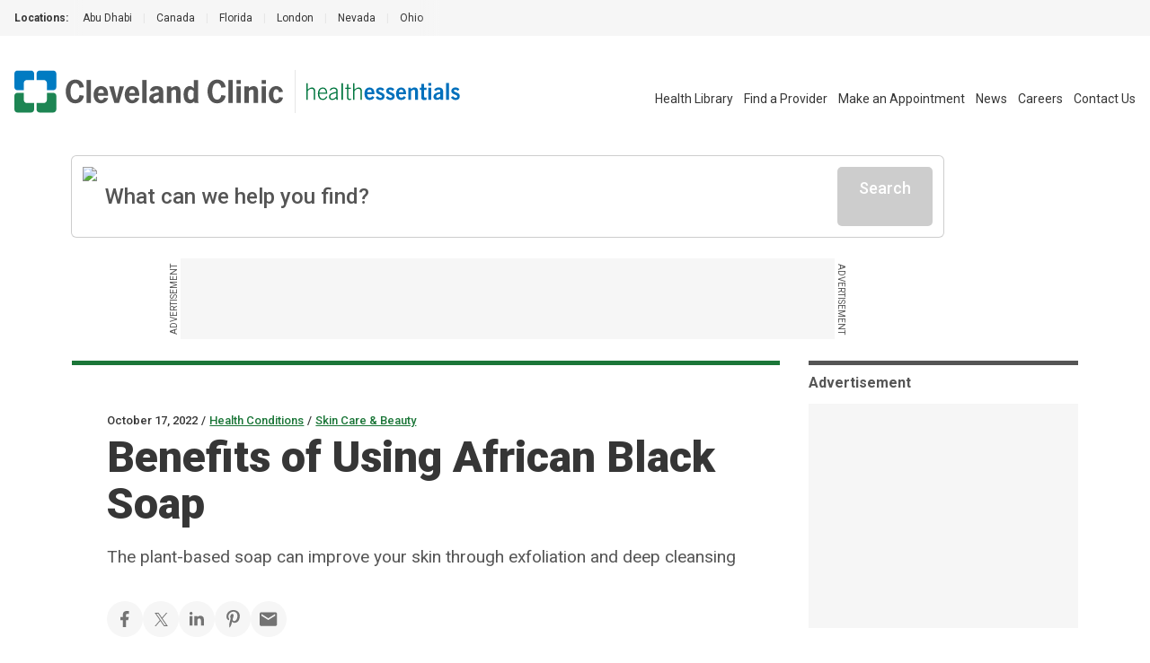

--- FILE ---
content_type: text/html; charset=utf-8
request_url: https://health.clevelandclinic.org/african-black-soap
body_size: 40043
content:
<!DOCTYPE html><html lang="en" class="__variable_f22b90 __variable_8bd802 __variable_da479a bg-white"><head><meta charSet="utf-8"/><meta name="viewport" content="width=device-width, initial-scale=1"/><link rel="preload" as="image" imageSrcSet="/_next/static/media/logo-ccf.1e52a22b.svg?w=16&amp;q=75 16w, /_next/static/media/logo-ccf.1e52a22b.svg?w=32&amp;q=75 32w, /_next/static/media/logo-ccf.1e52a22b.svg?w=48&amp;q=75 48w, /_next/static/media/logo-ccf.1e52a22b.svg?w=64&amp;q=75 64w, /_next/static/media/logo-ccf.1e52a22b.svg?w=96&amp;q=75 96w, /_next/static/media/logo-ccf.1e52a22b.svg?w=128&amp;q=75 128w, /_next/static/media/logo-ccf.1e52a22b.svg?w=256&amp;q=75 256w, /_next/static/media/logo-ccf.1e52a22b.svg?w=384&amp;q=75 384w, /_next/static/media/logo-ccf.1e52a22b.svg?w=640&amp;q=75 640w, /_next/static/media/logo-ccf.1e52a22b.svg?w=750&amp;q=75 750w, /_next/static/media/logo-ccf.1e52a22b.svg?w=828&amp;q=75 828w, /_next/static/media/logo-ccf.1e52a22b.svg?w=1080&amp;q=75 1080w, /_next/static/media/logo-ccf.1e52a22b.svg?w=1200&amp;q=75 1200w, /_next/static/media/logo-ccf.1e52a22b.svg?w=1920&amp;q=75 1920w, /_next/static/media/logo-ccf.1e52a22b.svg?w=2048&amp;q=75 2048w, /_next/static/media/logo-ccf.1e52a22b.svg?w=3840&amp;q=75 3840w" imageSizes="150px, (min-width: 600px) 220px, (min-width: 1100px) 300px" fetchPriority="high"/><link rel="preload" as="image" imageSrcSet="/_next/static/media/CCFLogo.000428c6.svg?w=16&amp;q=75 16w, /_next/static/media/CCFLogo.000428c6.svg?w=32&amp;q=75 32w, /_next/static/media/CCFLogo.000428c6.svg?w=48&amp;q=75 48w, /_next/static/media/CCFLogo.000428c6.svg?w=64&amp;q=75 64w, /_next/static/media/CCFLogo.000428c6.svg?w=96&amp;q=75 96w, /_next/static/media/CCFLogo.000428c6.svg?w=128&amp;q=75 128w, /_next/static/media/CCFLogo.000428c6.svg?w=256&amp;q=75 256w, /_next/static/media/CCFLogo.000428c6.svg?w=384&amp;q=75 384w, /_next/static/media/CCFLogo.000428c6.svg?w=640&amp;q=75 640w, /_next/static/media/CCFLogo.000428c6.svg?w=750&amp;q=75 750w, /_next/static/media/CCFLogo.000428c6.svg?w=828&amp;q=75 828w, /_next/static/media/CCFLogo.000428c6.svg?w=1080&amp;q=75 1080w, /_next/static/media/CCFLogo.000428c6.svg?w=1200&amp;q=75 1200w, /_next/static/media/CCFLogo.000428c6.svg?w=1920&amp;q=75 1920w, /_next/static/media/CCFLogo.000428c6.svg?w=2048&amp;q=75 2048w, /_next/static/media/CCFLogo.000428c6.svg?w=3840&amp;q=75 3840w" imageSizes="23.86px, (min-width: 460px) 35px" fetchPriority="high"/><link rel="preload" as="image" imageSrcSet="/_next/static/media/HealthEssentials.b811bb06.svg?w=16&amp;q=75 16w, /_next/static/media/HealthEssentials.b811bb06.svg?w=32&amp;q=75 32w, /_next/static/media/HealthEssentials.b811bb06.svg?w=48&amp;q=75 48w, /_next/static/media/HealthEssentials.b811bb06.svg?w=64&amp;q=75 64w, /_next/static/media/HealthEssentials.b811bb06.svg?w=96&amp;q=75 96w, /_next/static/media/HealthEssentials.b811bb06.svg?w=128&amp;q=75 128w, /_next/static/media/HealthEssentials.b811bb06.svg?w=256&amp;q=75 256w, /_next/static/media/HealthEssentials.b811bb06.svg?w=384&amp;q=75 384w, /_next/static/media/HealthEssentials.b811bb06.svg?w=640&amp;q=75 640w, /_next/static/media/HealthEssentials.b811bb06.svg?w=750&amp;q=75 750w, /_next/static/media/HealthEssentials.b811bb06.svg?w=828&amp;q=75 828w, /_next/static/media/HealthEssentials.b811bb06.svg?w=1080&amp;q=75 1080w, /_next/static/media/HealthEssentials.b811bb06.svg?w=1200&amp;q=75 1200w, /_next/static/media/HealthEssentials.b811bb06.svg?w=1920&amp;q=75 1920w, /_next/static/media/HealthEssentials.b811bb06.svg?w=2048&amp;q=75 2048w, /_next/static/media/HealthEssentials.b811bb06.svg?w=3840&amp;q=75 3840w" imageSizes="151px, (min-width: 460px) 171px, (min-width: 1400px) 235px" fetchPriority="high"/><link rel="preload" as="image" href="https://assets.clevelandclinic.org/transform/LargeFeatureImage/961431a8-ebe3-4f0c-b459-3e37bc62099e/african-Black-Soaps-1036799250-770x533-1_jpg"/><link rel="stylesheet" href="/_next/static/css/c45b22d533c357de.css" data-precedence="next"/><link rel="stylesheet" href="/_next/static/css/fc837834662b1ffe.css" data-precedence="next"/><link rel="preload" as="script" fetchPriority="low" href="/_next/static/chunks/webpack-6848e27ce816ce4d.js"/><script src="/_next/static/chunks/9801d3ee-b345316616839cd3.js" async=""></script><script src="/_next/static/chunks/685-587f0a107ec40609.js" async=""></script><script src="/_next/static/chunks/main-app-09477c03d09142b3.js" async=""></script><script src="/_next/static/chunks/app/%5B...slug%5D/layout-9f6ec15b346660e3.js" async=""></script><script src="/_next/static/chunks/584-767281b499e561ca.js" async=""></script><script src="/_next/static/chunks/141-f18b2b45dbaaa005.js" async=""></script><script src="/_next/static/chunks/159-7f4730cb31b50338.js" async=""></script><script src="/_next/static/chunks/612-6b886c631ec11ad1.js" async=""></script><script src="/_next/static/chunks/200-534c9b5183f2e22a.js" async=""></script><script src="/_next/static/chunks/645-a78a7db749e21ab1.js" async=""></script><script src="/_next/static/chunks/app/%5B...slug%5D/page-e3f9d0ab1151b0f0.js" async=""></script><script src="/_next/static/chunks/app/error-22d4cf13cd1be37c.js" async=""></script><script src="/_next/static/chunks/app/layout-c3b9b485a63d1d1d.js" async=""></script><link rel="preload" href="https://bigidcmp.cloud/banner.js?siteId=bcf421c1-115d-4450-9baf-1131fc71fa82" as="script"/><link rel="preload" href="https://cdn.optimizely.com/js/28007920049.js" as="script"/><link rel="preload" href="https://cdn.static.zdbb.net/js/Dnl1wmWs8xCCpvWNCt9Egf.min.js" as="script"/><link rel="preload" href="https://cdn.trustedcareaccess.com/libs/js/aim-cche.js" as="script"/><link rel="preload" href="https://assets.adobedtm.com/b4225c707162/4900abd505ae/launch-c146ea99d958.min.js" as="script"/><title>Benefits of Using African Black Soap</title><meta name="description" content="African black soap is a traditional soap with modern benefits. This natural antibacterial soap can help with exfoliation, acne, dandruff, inflammation and more."/><link rel="canonical" href="https://health.clevelandclinic.org/african-black-soap"/><meta property="og:title" content="Benefits of Using African Black Soap"/><meta property="og:description" content="The plant-based soap boasts a lot of benefits like reducing the appearance of wrinkles and helping with skin rashes. 
"/><meta property="og:url" content="https://health.clevelandclinic.org/african-black-soap"/><meta property="og:site_name" content="Cleveland Clinic"/><meta property="og:image" content="https://assets.clevelandclinic.org/transform/LargeFeatureImage/961431a8-ebe3-4f0c-b459-3e37bc62099e/african-Black-Soaps-1036799250-770x533-1_jpg"/><meta property="og:type" content="website"/><meta name="twitter:card" content="summary"/><meta name="twitter:site" content="@ClevelandClinic"/><meta name="twitter:creator" content="@ClevelandClinic"/><meta name="twitter:title" content="Benefits of Using African Black Soap"/><meta name="twitter:description" content="The plant-based soap boasts a lot of benefits like reducing the appearance of wrinkles and helping with skin rashes. 
"/><meta name="twitter:image" content="https://assets.clevelandclinic.org/transform/LargeFeatureImage/961431a8-ebe3-4f0c-b459-3e37bc62099e/african-Black-Soaps-1036799250-770x533-1_jpg"/><link rel="shortcut icon" href="https://my.clevelandclinic.org/assets/imgs/favicon.ico" type="image/x-icon"/><link rel="icon" href="https://my.clevelandclinic.org/assets/imgs/touch-icon-iphone.png" sizes="256x256" type="image/png"/><link rel="apple-touch-icon" href="https://my.clevelandclinic.org/assets/imgs/touch-icon-iphone.png" sizes="58x58" type="image/png"/><link rel="apple-touch-icon" href="https://my.clevelandclinic.org/assets/imgs/touch-icon-ipad.png" sizes="152x152" type="image/png"/><link rel="apple-touch-icon" href="https://my.clevelandclinic.org/assets/imgs/touch-icon-ipad-retina.png" sizes="167x167" type="image/png"/><link rel="apple-touch-icon" href="https://my.clevelandclinic.org/assets/imgs/touch-icon-iphone-retina.png" sizes="180x180" type="image/png"/><meta name="next-size-adjust"/><script src="/_next/static/chunks/polyfills-42372ed130431b0a.js" noModule=""></script></head><body><script>(self.__next_s=self.__next_s||[]).push(["https://bigidcmp.cloud/banner.js?siteId=bcf421c1-115d-4450-9baf-1131fc71fa82",{"id":"bigid-cookie-banner-widget"}])</script><header data-identity="site-header" aria-label="Site Header" class=""><section data-identity="single-line-nav" class="flex text-rem12px leading-rem24px bg-gray-300 text-gray-900 max-w-full"><div data-identity="single-line-nav-label" class="flex-none font-bold h-rem40px py-rem8px pl-rem16px bp1400:pl-rem32px">Locations:</div><div class="relative h-rem40px overflow-hidden"><div class="overflow-x-auto invisible-scrollbar whitespace-nowrap h-full pr-rem16px bp1400:pr-rem32px "><a href="https://www.clevelandclinicabudhabi.ae/" class="px-rem12px py-rem8px first:pl-rem16px inline-block transition hover:text-blue-600 ">Abu Dhabi</a><span data-identity="divider" class="text-gray-400 select-none last:hidden inline">|</span><a href="https://my.clevelandclinic.org/canada" class="px-rem12px py-rem8px first:pl-rem16px inline-block transition hover:text-blue-600 ">Canada</a><span data-identity="divider" class="text-gray-400 select-none last:hidden inline">|</span><a href="https://my.clevelandclinic.org/florida" class="px-rem12px py-rem8px first:pl-rem16px inline-block transition hover:text-blue-600 ">Florida</a><span data-identity="divider" class="text-gray-400 select-none last:hidden inline">|</span><a href="https://clevelandcliniclondon.uk/" class="px-rem12px py-rem8px first:pl-rem16px inline-block transition hover:text-blue-600 ">London</a><span data-identity="divider" class="text-gray-400 select-none last:hidden inline">|</span><a href="https://my.clevelandclinic.org/locations/nevada" class="px-rem12px py-rem8px first:pl-rem16px inline-block transition hover:text-blue-600 ">Nevada</a><span data-identity="divider" class="text-gray-400 select-none last:hidden inline">|</span><a href="https://my.clevelandclinic.org" class="px-rem12px py-rem8px first:pl-rem16px inline-block transition hover:text-blue-600 ">Ohio</a><span data-identity="divider" class="text-gray-400 select-none last:hidden inline">|</span></div><img data-identity="single-line-nav-fade-left" alt="Gray gradient" loading="lazy" width="16" height="40" decoding="async" data-nimg="1" class="absolute left-0 top-0 z-[2]" style="color:transparent" srcSet="/_next/static/media/gray-gradient-left-16.59910877.svg?w=16&amp;q=75 1x, /_next/static/media/gray-gradient-left-16.59910877.svg?w=32&amp;q=75 2x" src="/_next/static/media/gray-gradient-left-16.59910877.svg?w=32&amp;q=75"/><img data-identity="single-line-nav-fade-right" alt="Gray gradient" loading="lazy" width="32" height="40" decoding="async" data-nimg="1" class="absolute right-0 top-0 z-[2]" style="color:transparent" srcSet="/_next/static/media/gray-gradient-right-32.dd7ce4e5.svg?w=32&amp;q=75 1x, /_next/static/media/gray-gradient-right-32.dd7ce4e5.svg?w=64&amp;q=75 2x" src="/_next/static/media/gray-gradient-right-32.dd7ce4e5.svg?w=64&amp;q=75"/></div></section><div class="text-gray-900 pt-rem32px bp1100:pt-[38px] px-rem16px bp1400:px-[1.875rem]"><div data-identity="site-header-container"><div class="flex pb-rem8px justify-between bp1100:flex-wrap bp1100:flex-row-reverse"><nav class="flex-row justify-end space-x-4 hidden bp1100:flex" data-identity="utility-navigation" aria-label="utility navigation links"><ul data-identity="site-header-navigation-links" class="bp1100:flex bp1100:items-center"><li class="bp1100:hidden text-gray-900 text-rem14px leading-rem26px bp1100:pl-rem12px bp1400:px-rem16px transition hover:text-brandBlue-500 " data-identity="site-header-navigation-link"><a href="https://health.clevelandclinic.org" aria-label="Health Essentials">Health Essentials</a></li><li class=" text-gray-900 text-rem14px leading-rem26px bp1100:pl-rem12px bp1400:px-rem16px transition hover:text-brandBlue-500 " data-identity="site-header-navigation-link"><a href="https://my.clevelandclinic.org/health" aria-label="Health Library">Health Library</a></li><li class=" text-gray-900 text-rem14px leading-rem26px bp1100:pl-rem12px bp1400:px-rem16px transition hover:text-brandBlue-500 " data-identity="site-header-navigation-link"><a href="https://my.clevelandclinic.org/providers" aria-label="Find a Provider">Find a Provider</a></li><li class=" text-gray-900 text-rem14px leading-rem26px bp1100:pl-rem12px bp1400:px-rem16px transition hover:text-brandBlue-500 " data-identity="site-header-navigation-link"><a href="https://my.clevelandclinic.org/patients/information/access" aria-label="Make an Appointment">Make an Appointment</a></li><li class=" text-gray-900 text-rem14px leading-rem26px bp1100:pl-rem12px bp1400:px-rem16px transition hover:text-brandBlue-500 " data-identity="site-header-navigation-link"><a href="https://newsroom.clevelandclinic.org" aria-label="News">News</a></li><li class=" text-gray-900 text-rem14px leading-rem26px bp1100:pl-rem12px bp1400:px-rem16px transition hover:text-brandBlue-500 " data-identity="site-header-navigation-link"><a href="https://jobs.clevelandclinic.org/" aria-label="Careers">Careers</a></li><li class=" text-gray-900 text-rem14px leading-rem26px bp1100:pl-rem12px bp1400:px-rem16px transition hover:text-brandBlue-500 " data-identity="site-header-navigation-link"><a href="https://health.clevelandclinic.org/contact-us" aria-label="Contact Us">Contact Us</a></li></ul></nav><div class="flex pr-rem16px bp1100:mb-rem16px bp1100:order-1" data-identity="logo"><div class="flex flex-wrap content-center " data-identity="logo-container"><a href="https://my.clevelandclinic.org/" class="flex flex-wrap content-center" aria-label="Cleveland Clinic logo" data-identity="primary-logo"><img alt="Cleveland Clinic logo" fetchPriority="high" width="300" height="48" decoding="async" data-nimg="1" class="hidden bp600:block w-[150px] h-[23.86px] [@media(min-width:600px)_and_(max-width:1099px)]:w-[220px] [@media(min-width:600px)_and_(max-width:1099px)]:h-[35px] bp1100:w-[300px] bp1100:h-[48px]" style="color:transparent" sizes="150px, (min-width: 600px) 220px, (min-width: 1100px) 300px" srcSet="/_next/static/media/logo-ccf.1e52a22b.svg?w=16&amp;q=75 16w, /_next/static/media/logo-ccf.1e52a22b.svg?w=32&amp;q=75 32w, /_next/static/media/logo-ccf.1e52a22b.svg?w=48&amp;q=75 48w, /_next/static/media/logo-ccf.1e52a22b.svg?w=64&amp;q=75 64w, /_next/static/media/logo-ccf.1e52a22b.svg?w=96&amp;q=75 96w, /_next/static/media/logo-ccf.1e52a22b.svg?w=128&amp;q=75 128w, /_next/static/media/logo-ccf.1e52a22b.svg?w=256&amp;q=75 256w, /_next/static/media/logo-ccf.1e52a22b.svg?w=384&amp;q=75 384w, /_next/static/media/logo-ccf.1e52a22b.svg?w=640&amp;q=75 640w, /_next/static/media/logo-ccf.1e52a22b.svg?w=750&amp;q=75 750w, /_next/static/media/logo-ccf.1e52a22b.svg?w=828&amp;q=75 828w, /_next/static/media/logo-ccf.1e52a22b.svg?w=1080&amp;q=75 1080w, /_next/static/media/logo-ccf.1e52a22b.svg?w=1200&amp;q=75 1200w, /_next/static/media/logo-ccf.1e52a22b.svg?w=1920&amp;q=75 1920w, /_next/static/media/logo-ccf.1e52a22b.svg?w=2048&amp;q=75 2048w, /_next/static/media/logo-ccf.1e52a22b.svg?w=3840&amp;q=75 3840w" src="/_next/static/media/logo-ccf.1e52a22b.svg?w=3840&amp;q=75"/></a><a href="https://my.clevelandclinic.org/" class="flex flex-wrap content-center" aria-label="Cleveland Clinic icon" data-identity="primary-logo"><img alt="Cleveland Clinic icon" fetchPriority="high" width="23.86" height="23.86" decoding="async" data-nimg="1" class="bp600:hidden w-[23.86px] h-[23.86px] [@media(min-width:460px)_and_(max-width:600px)]:w-[35px] [@media(min-width:460px)_and_(max-width:600px)]:h-[35px]" style="color:transparent" sizes="23.86px, (min-width: 460px) 35px" srcSet="/_next/static/media/CCFLogo.000428c6.svg?w=16&amp;q=75 16w, /_next/static/media/CCFLogo.000428c6.svg?w=32&amp;q=75 32w, /_next/static/media/CCFLogo.000428c6.svg?w=48&amp;q=75 48w, /_next/static/media/CCFLogo.000428c6.svg?w=64&amp;q=75 64w, /_next/static/media/CCFLogo.000428c6.svg?w=96&amp;q=75 96w, /_next/static/media/CCFLogo.000428c6.svg?w=128&amp;q=75 128w, /_next/static/media/CCFLogo.000428c6.svg?w=256&amp;q=75 256w, /_next/static/media/CCFLogo.000428c6.svg?w=384&amp;q=75 384w, /_next/static/media/CCFLogo.000428c6.svg?w=640&amp;q=75 640w, /_next/static/media/CCFLogo.000428c6.svg?w=750&amp;q=75 750w, /_next/static/media/CCFLogo.000428c6.svg?w=828&amp;q=75 828w, /_next/static/media/CCFLogo.000428c6.svg?w=1080&amp;q=75 1080w, /_next/static/media/CCFLogo.000428c6.svg?w=1200&amp;q=75 1200w, /_next/static/media/CCFLogo.000428c6.svg?w=1920&amp;q=75 1920w, /_next/static/media/CCFLogo.000428c6.svg?w=2048&amp;q=75 2048w, /_next/static/media/CCFLogo.000428c6.svg?w=3840&amp;q=75 3840w" src="/_next/static/media/CCFLogo.000428c6.svg?w=3840&amp;q=75"/></a><div class="mx-rem12px bp1400:mx-rem24px border-l border-gray-400"></div><a href="https://health.clevelandclinic.org/" class="flex flex-wrap content-center" aria-label="Health Essentials logo" data-identity="secondary-logo"><div class="flex"><img alt="Health Essentials logo" fetchPriority="high" width="234.42" height="27" decoding="async" data-nimg="1" class="w-[151px] h-[16.69px] [@media(min-width:460px)_and_(max-width:1399px)]:w-[171.17px] [@media(min-width:460px)_and_(max-width:1399px)]:h-[20px] bp1400:w-[234.42px] bp1400:h-[27px]" style="color:transparent" sizes="151px, (min-width: 460px) 171px, (min-width: 1400px) 235px" srcSet="/_next/static/media/HealthEssentials.b811bb06.svg?w=16&amp;q=75 16w, /_next/static/media/HealthEssentials.b811bb06.svg?w=32&amp;q=75 32w, /_next/static/media/HealthEssentials.b811bb06.svg?w=48&amp;q=75 48w, /_next/static/media/HealthEssentials.b811bb06.svg?w=64&amp;q=75 64w, /_next/static/media/HealthEssentials.b811bb06.svg?w=96&amp;q=75 96w, /_next/static/media/HealthEssentials.b811bb06.svg?w=128&amp;q=75 128w, /_next/static/media/HealthEssentials.b811bb06.svg?w=256&amp;q=75 256w, /_next/static/media/HealthEssentials.b811bb06.svg?w=384&amp;q=75 384w, /_next/static/media/HealthEssentials.b811bb06.svg?w=640&amp;q=75 640w, /_next/static/media/HealthEssentials.b811bb06.svg?w=750&amp;q=75 750w, /_next/static/media/HealthEssentials.b811bb06.svg?w=828&amp;q=75 828w, /_next/static/media/HealthEssentials.b811bb06.svg?w=1080&amp;q=75 1080w, /_next/static/media/HealthEssentials.b811bb06.svg?w=1200&amp;q=75 1200w, /_next/static/media/HealthEssentials.b811bb06.svg?w=1920&amp;q=75 1920w, /_next/static/media/HealthEssentials.b811bb06.svg?w=2048&amp;q=75 2048w, /_next/static/media/HealthEssentials.b811bb06.svg?w=3840&amp;q=75 3840w" src="/_next/static/media/HealthEssentials.b811bb06.svg?w=3840&amp;q=75"/></div></a></div></div><div><div data-identity="mobile-icons-container" class="flex flex-row bp1100:hidden"><button class="flex flex-col items-center justify-between bg-white border-white w-[38px] h-9 rounded-md cursor-pointer relative transition-all duration-500 ease-in-out " data-identity="mobile-menu-icon" aria-label="mobile menu icon" role="button" tabindex="0" aria-expanded="false"><div class="w-3/4 h-[3px] bg-gray-800 rounded-md absolute top-2 w-[22px] opacity-100" role="none presentation"></div><div class="w-3/4 h-[3px] bg-gray-800 rounded-md absolute top-4 w-[22px] transition translate-y-0" role="none presentation"></div><div class="w-3/4 h-[3px] bg-gray-800 rounded-md absolute top-4 w-[22px] transition translate-y-0" role="none presentation"></div><div class="w-3/4 h-[3px] bg-gray-800 rounded-md absolute top-6 w-[22px] opacity-100" role="none presentation"></div></button></div></div></div></div></div></header><noscript><img alt="" loading="lazy" width="1" height="1" decoding="async" data-nimg="1" style="color:transparent" srcSet="//zdbb.net/l/Dnl1wmWs8xCCpvWNCt9Egf/?w=16&amp;q=75 1x" src="//zdbb.net/l/Dnl1wmWs8xCCpvWNCt9Egf/?w=16&amp;q=75"/></noscript><script>(self.__next_s=self.__next_s||[]).push(["https://assets.adobedtm.com/b4225c707162/4900abd505ae/launch-c146ea99d958.min.js",{"id":"adobe-script"}])</script><script id="schema-script" type="application/ld+json">{
  "@context": "http://schema.org",
  "@type": "MedicalOrganization",
  "alternateName": "Cleveland Clinic",
  "areaServed": "http://www.wikidata.org/entity/Q13780930",
  "description": "Cleveland Clinic, a non-profit academic medical center, provides clinical and hospital care and is a leader in research, education and health information, and regarded as the best and highest-performing hospital in the world.",
  "foundingDate": "1921-02-28",
  "legalName": "Cleveland Clinic",
  "name": "Cleveland Clinic",
  "numberOfEmployees": {
    "@type": "QuantitativeValue",
    "value": "65000"
  },
  "image": "https://assets.clevelandclinic.org/transform/1bc1ff31-3cbc-4976-9ddf-9bc85e0877eb/Cleveland-Clinic-Logo-Web",
  "sameAs": [
    "https://en.wikipedia.org/wiki/Cleveland_Clinic",
    "https://www.linkedin.com/company/cleveland-clinic",
    "https://www.instagram.com/clevelandclinic",
    "https://twitter.com/ClevelandClinic",
    "https://www.youtube.com/user/ClevelandClinic",
    "https://www.facebook.com/ClevelandClinic"
  ],
  "url": "https://clevelandclinic.org"
}</script><div data-identity="he-post" class="relative bp1100:static"><div class="container mt-rem16px bp1100:mt-rem24px z-[7] absolute inset-0 bp1100:relative"><div class="w-full bp1100:max-w-[970px]"><div data-identity="algolia-search-box" class="relative z-[6] w-full bp1100:mb-rem16px"><!--$--><div data-identity="search-input" class="group"><div data-identity="search-input-contents" class="flex gap-x-rem12px w-full rounded-[0.3125rem] p-rem12px bg-white transition shadow-[0px_0px_0px_1px] shadow-gray-500 group-hover:shadow-[0px_0px_0px_2px] group-hover:shadow-gray-700"><img data-identity="search-input-search-icon" alt="Search Icon" loading="lazy" width="25" height="25" decoding="async" data-nimg="1" class="flex-none w-[25px]" style="color:transparent" srcSet="/_next/static/media/search--green.d4218f47.svg?w=32&amp;q=75 1x, /_next/static/media/search--green.d4218f47.svg?w=64&amp;q=75 2x" src="/_next/static/media/search--green.d4218f47.svg?w=64&amp;q=75"/><input class="grow focus:outline-none text-rem24px placeholder:text-transparent bp600:placeholder:text-gray-800 font-medium text-gray-800 bg-white" placeholder="What can we help you find?" size="1" value=""/><svg data-identity="clear-button" class="stroke-gray-800 hover:stroke-gray-900 transition flex-none focus-standard hidden" width="35" height="47" viewBox="0 0 41 43" fill="none" xmlns="http://www.w3.org/2000/svg" role="button" tabindex="0"><rect width="2.5" height="29.0584" rx="2" transform="matrix(0.686785 0.726861 -0.686785 0.726861 28.7148 9.81311)" stroke-width="2.5"></rect><rect width="2.5" height="29.0584" rx="2" transform="matrix(0.686785 -0.726861 0.686785 0.726861 8.75879 11.6303)" stroke-width="2.5"></rect></svg><span data-identity="disabled-button" role="button" aria-disabled="true" class="cursor-not-allowed select-none text-white bg-gray-500 border-gray-500 block font-medium w-fit text-rem18px leading-rem24px px-rem24px rounded-[0.3125rem] text-center focus-standard py-rem12px flex-none">Search</span></div></div><!--/$--><div class="absolute w-full mt-[0.625rem]"></div></div><div data-identity="sticky-leaderboard-ad"><div data-identity="leaderboard-ad" class="hidden bp1100:flex print:hidden justify-center my-rem24px "><div class="relative"><span data-identity="side-ad-label" class="absolute uppercase text-rem10px leading-rem16px text-center w-[100px] text-gray-800 top-[37px] left-[-57px] rotate-[-90deg]">Advertisement</span><div data-identity="ad-slot" id="leaderboard_728x90|970x250" class="ad-reset min-w-[728px] !min-h-[90px] flex bg-gray-300"></div><span data-identity="side-ad-label" class="absolute uppercase text-rem10px leading-rem16px text-center w-[100px] text-gray-800 top-[37px] right-[-57px] rotate-[90deg]">Advertisement</span></div></div></div><div data-identity="leaderboard-ad-page-header-placeholder" class="hidden print:hidden "></div></div></div></div><div data-identity="post" class="bp1100:grid bp1100:grid-cols-[auto_300px] bp1100:grid-rows-[auto_1fr] bp1100:container bp1100:gap-x-rem32px"><div class="mt-rem48px bp1100:mt-0 relative w-full bp1100:max-w-[967px] bp1100:bg-white" data-identity="blog-article-page-header"><div data-identity="background-container" class="bg-paleGreen-050 [border-image:conic-gradient(theme(colors.paleGreen.050)_0_0)_fill_0//0_100vw] bp1100:z-[-1] h-rem64px w-full bp1100:h-auto bp1100:inset-0 bp1100:absolute bp1100:mt-rem56px bp1100:mb-[21rem]"></div><div data-identity="horizontal-bar" class="h-[5px] w-full bg-forestGreen-500 "></div><div class="container mx-auto py-rem48px bp1100:px-0 bp1100:max-w-body"><div data-identity="overline" class="mb-rem4px"><span data-identity="overline-text" class="text-rem13px leading-rem16px font-medium text-gray-900">October 17, 2022</span><span data-identity="divider" class="inline-block mx-rem4px text-rem13px font-medium text-gray-900">/</span><span data-identity="overline-text" class="text-rem13px leading-rem16px font-medium text-gray-900"><a data-identity="overline-link" href="https://health.clevelandclinic.org/health-conditions" class="text-forestGreen-500 hover:text-forestGreen-800 underline transition">Health Conditions</a></span><span data-identity="divider" class="inline-block mx-rem4px text-rem13px font-medium text-gray-900">/</span><span data-identity="overline-text" class="text-rem13px leading-rem16px font-medium text-gray-900"><a data-identity="overline-link" href="https://health.clevelandclinic.org/health-conditions/skin-care-beauty" class="text-forestGreen-500 hover:text-forestGreen-800 underline transition">Skin Care &amp; Beauty</a></span></div><div data-identity="headline-with-intro" class=""><h1 data-identity="headline" class="text-gray-900 font-black leading-rem44px text-rem40px bp600:text-rem48px bp600:leading-rem52px ">Benefits of Using African Black Soap</h1><p data-identity="intro-text" class="font-normal text-rem19px leading-rem32px text-gray-800 bp900:leading-rem34px max-w-body mt-rem16px">The plant-based soap can improve your skin through exfoliation and deep cleansing</p></div><div data-identity="social-share-links" class="mt-rem32px"><div class="gap-rem24px flex flex-wrap"><button data-identity="social-share-link-facebook" class="group w-[40px] h-[40px] rounded-full bg-gray-300 hover:bg-gray-400 flex items-center justify-center"><svg xmlns="http://www.w3.org/2000/svg" width="10" height="18" viewBox="0 0 10 18" fill="none" role="img" class="fill-gray-700 group-hover:fill-gray-800 max-w-[20px] max-h-[20px]" aria-label="Facebook"><path d="M6.3 10.35H8.55L9.45 6.75H6.3V4.95C6.3 4.023 6.3 3.15 8.1 3.15H9.45V0.126C9.1566 0.0873001 8.0487 0 6.8787 0C4.4352 0 2.7 1.4913 2.7 4.23V6.75H0V10.35H2.7V18H6.3V10.35Z"></path></svg></button><button data-identity="social-share-link-twitter" class="group w-[40px] h-[40px] rounded-full bg-gray-300 hover:bg-gray-400 flex items-center justify-center"><svg xmlns="http://www.w3.org/2000/svg" width="19" height="15" viewBox="0 0 64 64" fill="none" role="img" class="fill-gray-700 group-hover:fill-gray-800 max-w-[20px] max-h-[20px]" aria-label="X"><path d="M58.78,57.47l-20.96-30.45L61.05,0h-5.31l-4.55,5.27-15.74,18.32L20.46,1.8l-1.24-1.8H.8l4.49,6.53,19.93,28.96L.73,64h5.31l21.55-25.07,16.02,23.27,1.24,1.8h18.42l-4.49-6.53ZM47.04,59.83l-16.64-24.17-2.37-3.44L8.73,4.17h8.3l15.61,22.69,2.37,3.44,20.33,29.54h-8.3Z" class="fill-current"></path></svg></button><button data-identity="social-share-link-linkedin" class="group w-[40px] h-[40px] rounded-full bg-gray-300 hover:bg-gray-400 flex items-center justify-center"><svg width="30" height="30" viewBox="0 0 33 33" fill="none" xmlns="http://www.w3.org/2000/svg" role="img" class="fill-gray-700 group-hover:fill-gray-800 max-w-[20px] max-h-[20px]" aria-label="LinkedIn"><path fill-rule="evenodd" clip-rule="evenodd" d="M8.77878 6.05133C8.77878 7.56933 7.55778 8.80023 6.05133 8.80023C5.69164 8.79893 5.33573 8.7268 5.00391 8.58795C4.6721 8.44911 4.37088 8.24626 4.11746 7.991C3.86404 7.73574 3.66338 7.43307 3.52693 7.10026C3.39049 6.76745 3.32093 6.41102 3.32223 6.05133C3.32223 4.53333 4.54323 3.30078 6.05133 3.30078C6.41102 3.30229 6.76689 3.37464 7.09863 3.51369C7.43036 3.65274 7.73145 3.85576 7.98472 4.11118C8.23799 4.36659 8.43847 4.66939 8.57471 5.00228C8.71096 5.33517 8.7803 5.69164 8.77878 6.05133V6.05133ZM8.80023 11.0013H3.30078V28.6002H8.80023V11.0013ZM17.5815 11.0013H12.1167V28.6002H17.5815V19.3619C17.5815 14.2254 24.2145 13.8047 24.2145 19.3619V28.6019H29.7008V17.4561C29.7008 8.78868 19.8866 9.10383 17.5815 13.3707V11.0013Z"></path></svg></button><button data-identity="social-share-link-pinterest" class="group w-[40px] h-[40px] rounded-full bg-gray-300 hover:bg-gray-400 flex items-center justify-center"><svg width="17" height="23" viewBox="0 0 17 23" fill="none" xmlns="http://www.w3.org/2000/svg" class="fill-gray-700 group-hover:fill-gray-800 max-w-[20px] max-h-[20px]" aria-label="Pinterest"><path d="M6.98864 14.8826C6.41364 17.9803 5.71364 20.9508 3.63637 22.5019C2.99659 17.8201 4.57841 14.3031 5.3125 10.5701C4.06023 8.39965 5.46364 4.03034 8.10454 5.10647C11.3545 6.43147 5.28977 13.1769 9.36136 14.0201C13.6125 14.8996 15.3489 6.42579 12.7125 3.66897C8.90341 -0.309433 1.625 3.5792 2.52046 9.27579C2.73864 10.669 4.13523 11.0917 3.07841 13.0144C0.640914 12.4565 -0.086358 10.4769 0.00796006 7.83715C0.15796 3.51897 3.77728 0.493976 7.40682 0.0757941C11.9977 -0.453751 16.3057 1.81102 16.9 6.25761C17.5704 11.2758 14.8284 16.7121 9.92045 16.3201C8.58977 16.2144 8.03068 15.536 6.98864 14.8826Z"></path></svg></button><a data-identity="social-share-link" href="mailto:?subject=Cleveland Clinic - Benefits of Using African Black Soap&amp;body=https://health.clevelandclinic.org/african-black-soap" class="group w-[40px] h-[40px] rounded-full bg-gray-300 hover:bg-gray-400 flex items-center justify-center" target="_blank"><svg xmlns="http://www.w3.org/2000/svg" width="21" height="17" viewBox="0 0 21 17" fill="none" role="img" class="fill-gray-700 group-hover:fill-gray-800 max-w-[20px] max-h-[20px]" aria-label="Email"><path d="M18.2143 4.04762L10.119 9.10714L2.02381 4.04762V2.02381L10.119 7.08333L18.2143 2.02381M18.2143 0H2.02381C0.900595 0 0 0.900595 0 2.02381V14.1667C0 14.7034 0.213222 15.2182 0.59276 15.5977C0.972298 15.9773 1.48706 16.1905 2.02381 16.1905H18.2143C18.751 16.1905 19.2658 15.9773 19.6453 15.5977C20.0249 15.2182 20.2381 14.7034 20.2381 14.1667V2.02381C20.2381 1.48706 20.0249 0.972298 19.6453 0.59276C19.2658 0.213222 18.751 0 18.2143 0Z"></path></svg></a></div></div></div><img src="https://assets.clevelandclinic.org/transform/LargeFeatureImage/961431a8-ebe3-4f0c-b459-3e37bc62099e/african-Black-Soaps-1036799250-770x533-1_jpg" alt="A closeup of african black soaps on a white background." class="w-full object-cover aspect-video" data-identity="blog-article-page-header-image"/></div><div data-identity="article-content" class="bp1100:order-3 max-bp1100:container mt-rem48px bp1100:max-w-[967px] bp1400:w-[967px]"><div class="max-w-[780px] border-b border-b-gray-400 bp1100:mx-auto bp1100:w-[90%]"><div data-identity="rich-text" class="mb-rem32px max-w-[780px] ml-auto mr-auto"><p data-identity="paragraph-element" class="text-gray-800 my-rem16px text-rem19px leading-rem34px  ">Have you heard about the skin care benefits of African black soap?</p><div data-identity="billboard-ad" class="flex bp1100:hidden print:hidden max-w-[400px] min-w-[300px] m-auto  pt-rem16px pb-[2.25rem] my-rem32px  "><div class="max-w-[300px] mx-auto"><div data-identity="horizontal-bar" class="h-[5px] w-[40px] bg-gray-800 "></div><p class="text-gray-800 text-rem16px leading-rem23px mt-rem8px mb-rem12px font-bold">Advertisement</p><div class="flex bp1100:hidden flex-col items-center justify-center"><div data-identity="ad-slot" id="billboard_300x250_mobile" class="ad-reset w-[300px] !min-h-[250px] flex bg-gray-300"></div><div data-identity="ad-policy" class="text-rem13px text-gray-900 pt-rem16px max-w-[300px] mx-auto"><p>Cleveland Clinic is a non-profit academic medical center. Advertising on our site helps support our mission. We do not endorse non-Cleveland Clinic products or services.<!-- --> <a data-identity="ad-policy-link" href="https://health.clevelandclinic.org/advertising" target="_blank" class="text-brandBlue-500 hover:text-blue-800 transition underline" rel="noreferrer">Policy</a></p></div></div></div></div><p data-identity="paragraph-element" class="text-gray-800 my-rem16px text-rem19px leading-rem34px  ">This recently trending ‘must-have’ for your skin care routine has a history of use that goes back quite some time. African black soap is a traditional, plant-based soap from West Africa.</p><p data-identity="paragraph-element" class="text-gray-800 my-rem16px text-rem19px leading-rem34px  ">So while some may swear by its ability to cleanse and nourish many different skin types, you may be wondering — is it worth the hype?</p><p data-identity="paragraph-element" class="text-gray-800 my-rem16px text-rem19px leading-rem34px  ">Dermatologist <a data-identity="link" href="https://my.clevelandclinic.org/staff/20191-alok-vij" target="_blank" class="text-brandBlue-500 print:text-black underline underline-offset-[5px] print:no-underline decoration-1 break-words hover:text-blue-800 transition">Alok Vij, MD</a>, breaks down the benefits of African black soap and the right way to use it.</p><h2 data-identity="headline" class="text-gray-900 font-bold leading-rem34px text-rem32px bp600:text-rem40px bp600:leading-rem44px mt-rem56px mb-rem16px break-words  ">What is African black soap?</h2><p data-identity="paragraph-element" class="text-gray-800 my-rem16px text-rem19px leading-rem34px  ">With natural antibacterial and exfoliating properties, African black soap acts gently to improve skin texture and tone. The soap also reduces inflammation and may help treat some signs of aging like dark spots or wrinkles. You can use African black soap on your face, hands, body — even your hair.</p><p data-identity="paragraph-element" class="text-gray-800 my-rem16px text-rem19px leading-rem34px  ">“African black soap has been around for ages, but we’re learning more and more how powerful and effective this cleanser can be,” says Dr. Vij. “Used properly, it can help protect your skin and may treat a variety of common skin conditions, from dandruff to acne.”</p><p data-identity="paragraph-element" class="text-gray-800 my-rem16px text-rem19px leading-rem34px  ">African black soap was first produced in West Africa centuries ago. Today, its exact ingredients depend on where it is made.</p><p data-identity="paragraph-element" class="text-gray-800 my-rem16px text-rem19px leading-rem34px  ">Generally, African black soap doesn’t contain lye (a common soap component). It’s usually unscented without dyes or other additives. Most African black soaps contain one or more of these ingredients:</p><div data-identity="billboard-ad" class="flex bp1100:hidden print:hidden max-w-[400px] min-w-[300px] m-auto  pt-rem16px pb-[3.125rem] my-rem32px  "><div class="max-w-[300px] mx-auto"><div data-identity="horizontal-bar" class="h-[5px] w-[40px] bg-gray-800 "></div><p class="text-gray-800 text-rem16px leading-rem23px mt-rem8px mb-rem12px font-bold">Advertisement</p><div class="flex bp1100:hidden flex-col items-center justify-center"><div data-identity="ad-slot" id="billboard2_300x250_mobile" class="ad-reset w-[300px] !min-h-[250px] flex bg-gray-300"></div></div></div></div><ul data-identity="unordered-list" class="my-rem16px mx-0 pl-[1.25rem] list-disc marker:text-brandBlue-500 print:marker:text-black marker:pl-rem24px  "><li class="mb-rem12px pl-rem12px text-gray-800 text-rem19px leading-rem34px ">Cocoa pod ash, cocoa powder or cocoa butter.</li><li class="mb-rem12px pl-rem12px text-gray-800 text-rem19px leading-rem34px ">Coconut oil.</li><li class="mb-rem12px pl-rem12px text-gray-800 text-rem19px leading-rem34px ">Palm kernel oil and palm oil.</li><li class="mb-rem12px pl-rem12px text-gray-800 text-rem19px leading-rem34px ">Plantain skin ash, leaves or bark.</li><li class="mb-rem12px pl-rem12px text-gray-800 text-rem19px leading-rem34px "><a data-identity="link" href="https://health.clevelandclinic.org/shea-butter-benefits/" target="_blank" class="text-brandBlue-500 print:text-black underline underline-offset-[5px] print:no-underline decoration-1 break-words hover:text-blue-800 transition">Shea butter</a>.</li></ul><p data-identity="paragraph-element" class="text-gray-800 my-rem16px text-rem19px leading-rem34px  ">Some African black soaps include honey, aloe vera, lime or camwood (a central West African tree) to enhance their ability to heal, protect and moisturize your skin. Others contain essential oils or oatmeal. Check labels for specific information, especially if you have allergies to skin care products.</p><h3 data-identity="headline" class="text-gray-900 font-bold leading-rem30px text-rem25px bp600:text-rem32px bp600:leading-rem38px mt-rem32px mb-rem16px break-words  ">What are the types of African black soap?</h3><p data-identity="paragraph-element" class="text-gray-800 my-rem16px text-rem19px leading-rem34px  ">As the demand for African black soap has boomed, so has the variety of soaps available. Some are traditional, others more processed. And you have a wide selection of natural ingredients to choose from.</p><p data-identity="paragraph-element" class="text-gray-800 my-rem16px text-rem19px leading-rem34px  ">The real thing — authentic African black soap — is handmade with a dark gray or brown color and an uneven surface. It’s softer than commercial (machine-made) soaps, so its edges may slightly crumble. When it comes to this unique soap, imperfection is a good sign.</p><div data-identity="native-ad-desktop" class="hidden bp1100:block print:hidden "><div data-identity="native-ad-slot" id="native_desktop" class="ad-reset my-rem64px empty:my-0 *:last:bg-gradient-to-r *:last:bg-[32px] *:last:bg-no-repeat bp1100:w-full bp1100:overflow-hidden *:last:from-paleGreen-050 *:last:to-paleGreen-050"></div></div><h2 data-identity="headline" class="text-gray-900 font-bold leading-rem34px text-rem32px bp600:text-rem40px bp600:leading-rem44px mt-rem56px mb-rem16px break-words  ">What does African black soap do for your skin?</h2><p data-identity="paragraph-element" class="text-gray-800 my-rem16px text-rem19px leading-rem34px  ">Studies have shown that it deep cleans and improves skin on par with other soaps, including cleansers with chemicals.</p><p data-identity="paragraph-element" class="text-gray-800 my-rem16px text-rem19px leading-rem34px  ">In a <a data-identity="link" href="https://pubmed.ncbi.nlm.nih.gov/29104719/" target="_blank" class="text-brandBlue-500 print:text-black underline underline-offset-[5px] print:no-underline decoration-1 break-words hover:text-blue-800 transition">2017 survey</a> of 100 clients at New York dermatology clinics, 94% said they were either “very satisfied” or “somewhat satisfied” with using African black soap overall for their skin care.</p><div data-identity="native-ad-mobile" class="mx-auto relative bp1100:hidden print:hidden  "><div data-identity="native-ad-bg" class="absolute  z-[-1] w-full h-full [border-image:conic-gradient(theme(colors.paleGreen.050)_0_0)_fill_0/4rem_0_2rem/2rem_100vw]"></div><div data-identity="native-ad-slot" id="native_mobile" class="ad-reset empty:pb-0 mb-rem56px empty:mb-0 *:last:!mt-rem56px *:last:!mb-rem32px pb-rem32px "></div></div><p data-identity="paragraph-element" class="text-gray-800 my-rem16px text-rem19px leading-rem34px  ">“African black soap has multiple uses for every skin type, with benefits beyond providing a deep clean,” says Dr. Vij. “We need more research to confirm whether it does even more than clean, but the results so far are promising.”</p><p data-identity="paragraph-element" class="text-gray-800 my-rem16px text-rem19px leading-rem34px  ">Dr. Vij cites 12 potential benefits of African black soap for your skin.</p><h3 data-identity="headline" class="text-gray-900 font-bold leading-rem30px text-rem25px bp600:text-rem32px bp600:leading-rem38px mt-rem32px mb-rem16px break-words  ">1. Removes bacteria</h3><p data-identity="paragraph-element" class="text-gray-800 my-rem16px text-rem19px leading-rem34px  "><a data-identity="link" href="https://www.researchgate.net/publication/303544065_Comparative_studies_on_the_effect_of_locally_made_black_soap_and_conventional_medicated_soaps_on_isolated_human_skin_microflora" target="_blank" class="text-brandBlue-500 print:text-black underline underline-offset-[5px] print:no-underline decoration-1 break-words hover:text-blue-800 transition">Studies</a> show that African black soap’s natural antibacterial ingredients work better than medicated cleansers to remove certain harmful bacteria, dirt and other impurities.</p><h3 data-identity="headline" class="text-gray-900 font-bold leading-rem30px text-rem25px bp600:text-rem32px bp600:leading-rem38px mt-rem32px mb-rem16px break-words  ">2. Deep cleans your skin</h3><p data-identity="paragraph-element" class="text-gray-800 my-rem16px text-rem19px leading-rem34px  ">African black soap’s natural ingredients make it a thorough facial cleanser and makeup remover. Its oils and butters help dissolve makeup, while it effectively removes dirt from your face or body.</p><h3 data-identity="headline" class="text-gray-900 font-bold leading-rem30px text-rem25px bp600:text-rem32px bp600:leading-rem38px mt-rem32px mb-rem16px break-words  ">3. Exfoliates to help improve skin texture and tone</h3><p data-identity="paragraph-element" class="text-gray-800 my-rem16px text-rem19px leading-rem34px  ">African black soap is much less smooth than other soaps, due to the ashes used to produce the soap, so it works as a natural exfoliant, removing dead skin cells before they clog pores and hair follicles. The plantain skins and leaves found in African black soap are naturally high in vitamin A, which can brighten your complexion, too.</p><p data-identity="paragraph-element" class="text-gray-800 my-rem16px text-rem19px leading-rem34px  ">“It’s a good alternative to chemical products if you’re looking for a product with natural ingredients,” says Dr. Vij.</p><h3 data-identity="headline" class="text-gray-900 font-bold leading-rem30px text-rem25px bp600:text-rem32px bp600:leading-rem38px mt-rem32px mb-rem16px break-words  ">4. Reduces or prevents razor burn</h3><p data-identity="paragraph-element" class="text-gray-800 my-rem16px text-rem19px leading-rem34px  ">If you’re used to having irritated skin or razor bumps after you shave, you may want to give African black soap a try. The oil and butter in African black soap may help soothe skin to prevent the aftereffects of razor burn.</p><div data-identity="billboard-ad" class="flex bp1100:hidden print:hidden max-w-[400px] min-w-[300px] m-auto  pt-rem16px pb-[3.125rem] my-rem32px  "><div class="max-w-[300px] mx-auto"><div data-identity="horizontal-bar" class="h-[5px] w-[40px] bg-gray-800 "></div><p class="text-gray-800 text-rem16px leading-rem23px mt-rem8px mb-rem12px font-bold">Advertisement</p><div class="flex bp1100:hidden flex-col items-center justify-center"><div data-identity="ad-slot" id="billboard3_300x250_mobile" class="ad-reset w-[300px] !min-h-[250px] flex bg-gray-300"></div></div></div></div><p data-identity="paragraph-element" class="text-gray-800 my-rem16px text-rem19px leading-rem34px  ">In the survey of 100 users of African black soap, 92% said they were either “very satisfied” or “somewhat satisfied” with African black soap for razor bumps.</p><p data-identity="paragraph-element" class="text-gray-800 my-rem16px text-rem19px leading-rem34px  ">Use it before shaving to soften your hair and make shaving easier.</p><p data-identity="paragraph-element" class="text-gray-800 my-rem16px text-rem19px leading-rem34px  ">“For some patients with acne or razor burn, mechanical exfoliation can make the condition flare up instead of get better,” says Dr. Vij. “As always, beware when using a new product to see which way your skin goes.”</p><h3 data-identity="headline" class="text-gray-900 font-bold leading-rem30px text-rem25px bp600:text-rem32px bp600:leading-rem38px mt-rem32px mb-rem16px break-words  ">5. Helps with mild skin rashes</h3><p data-identity="paragraph-element" class="text-gray-800 my-rem16px text-rem19px leading-rem34px  ">Some people use African black soap to improve rashes caused by <a data-identity="link" href="https://my.clevelandclinic.org/health/diseases/9998-eczema" target="_blank" class="text-brandBlue-500 print:text-black underline underline-offset-[5px] print:no-underline decoration-1 break-words hover:text-blue-800 transition">eczema</a> and other types of <a data-identity="link" href="https://my.clevelandclinic.org/health/articles/4089-dermatitis" target="_blank" class="text-brandBlue-500 print:text-black underline underline-offset-[5px] print:no-underline decoration-1 break-words hover:text-blue-800 transition">dermatitis</a>, <a data-identity="link" href="https://my.clevelandclinic.org/health/diseases/6866-psoriasis" target="_blank" class="text-brandBlue-500 print:text-black underline underline-offset-[5px] print:no-underline decoration-1 break-words hover:text-blue-800 transition">psoriasis</a> and skin allergies. More research is needed to confirm these benefits of African black soap, says Dr. Vij.</p><p data-identity="paragraph-element" class="text-gray-800 my-rem16px text-rem19px leading-rem34px  ">If your <a data-identity="link" href="https://my.clevelandclinic.org/health/diseases/6173-contact-dermatitis" target="_blank" class="text-brandBlue-500 print:text-black underline underline-offset-[5px] print:no-underline decoration-1 break-words hover:text-blue-800 transition">rash symptoms</a> persist or worsen, even while using the soap, talk to your healthcare provider about treatment options.</p><h3 data-identity="headline" class="text-gray-900 font-bold leading-rem30px text-rem25px bp600:text-rem32px bp600:leading-rem38px mt-rem32px mb-rem16px break-words  ">6. Treats fungus</h3><p data-identity="paragraph-element" class="text-gray-800 my-rem16px text-rem19px leading-rem34px  "><a data-identity="link" href="http://sciencepub.net/academia/aa0507/007_19955aa0507_50_55.pdf" target="_blank" class="text-brandBlue-500 print:text-black underline underline-offset-[5px] print:no-underline decoration-1 break-words hover:text-blue-800 transition">Some research</a>suggests African black soap may help control <a data-identity="link" href="https://my.clevelandclinic.org/health/diseases/4276-skin-fungus" target="_blank" class="text-brandBlue-500 print:text-black underline underline-offset-[5px] print:no-underline decoration-1 break-words hover:text-blue-800 transition">skin fungus</a>, including a yeast called <em>Candida albicans</em>. That means you may be able to use it to treat conditions like <a data-identity="link" href="https://my.clevelandclinic.org/health/diseases/22139-athletes-foot-tinea-pedis" target="_blank" class="text-brandBlue-500 print:text-black underline underline-offset-[5px] print:no-underline decoration-1 break-words hover:text-blue-800 transition">athlete’s foot</a> and <a data-identity="link" href="https://my.clevelandclinic.org/health/diseases/11303-toenail-fungus" target="_blank" class="text-brandBlue-500 print:text-black underline underline-offset-[5px] print:no-underline decoration-1 break-words hover:text-blue-800 transition">toenail fungus</a>. The soap also may help control dandruff caused by fungus.</p><h3 data-identity="headline" class="text-gray-900 font-bold leading-rem30px text-rem25px bp600:text-rem32px bp600:leading-rem38px mt-rem32px mb-rem16px break-words  ">7. Moisturizes without stripping essential oils</h3><p data-identity="paragraph-element" class="text-gray-800 my-rem16px text-rem19px leading-rem34px  ">African black soap’s multiple ingredients help strike a balance — shea butter adds moisture to your skin while coconut oil prevents excess oiliness. These oils and fats lock in moisture but wash off well with water, so you’re not left with a buildup that can clog pores.</p><div data-identity="billboard-ad" class="flex bp1100:hidden print:hidden max-w-[400px] min-w-[300px] m-auto  pt-rem16px pb-[3.125rem] my-rem32px  "><div class="max-w-[300px] mx-auto"><div data-identity="horizontal-bar" class="h-[5px] w-[40px] bg-gray-800 "></div><p class="text-gray-800 text-rem16px leading-rem23px mt-rem8px mb-rem12px font-bold">Advertisement</p><div class="flex bp1100:hidden flex-col items-center justify-center"><div data-identity="ad-slot" id="billboard4_300x250_mobile" class="ad-reset w-[300px] !min-h-[250px] flex bg-gray-300"></div></div></div></div><p data-identity="paragraph-element" class="text-gray-800 my-rem16px text-rem19px leading-rem34px  ">Use African black soap to relieve dry skin or itchiness, especially if you have combination skin.</p><p data-identity="paragraph-element" class="text-gray-800 my-rem16px text-rem19px leading-rem34px  ">“Some people do find that African black soap can dry their skin,” says Dr. Vij. “If that’s the case, you can use less or try another brand with more moisturizing ingredients.”</p><h3 data-identity="headline" class="text-gray-900 font-bold leading-rem30px text-rem25px bp600:text-rem32px bp600:leading-rem38px mt-rem32px mb-rem16px break-words  ">8. May reduce the appearance of wrinkles and fine lines</h3><p data-identity="paragraph-element" class="text-gray-800 my-rem16px text-rem19px leading-rem34px  ">Research is needed to know whether African black soap can reduce the visible effects of aging. Shea butter and coconut oil may help plump up wrinkles and fine lines by slowing the loss of collagen, a fiber-like protein that helps make our tissues strong. Exfoliation can also make fine lines less visible.</p><h3 data-identity="headline" class="text-gray-900 font-bold leading-rem30px text-rem25px bp600:text-rem32px bp600:leading-rem38px mt-rem32px mb-rem16px break-words  ">9. Protects against oxidative stress</h3><p data-identity="paragraph-element" class="text-gray-800 my-rem16px text-rem19px leading-rem34px  ">Exposure to air contaminants, UV radiation from the sun, skin care products and cosmetics affect your skin every day. You can see some of these changes with the naked eye — like dark spots or wrinkles. Others, such as free radical damage to skin cells, are invisible. Antioxidants in African black soap may help protect your skin from these effects and help discoloration fade.</p><h3 data-identity="headline" class="text-gray-900 font-bold leading-rem30px text-rem25px bp600:text-rem32px bp600:leading-rem38px mt-rem32px mb-rem16px break-words  ">10. Reduces inflammation</h3><p data-identity="paragraph-element" class="text-gray-800 my-rem16px text-rem19px leading-rem34px  ">Rich in vitamins A and E, African black soap’s antioxidants help shield your skin against inflammation and free radicals that damage skin cells. You may find this helpful for inflammatory skin conditions like <a data-identity="link" href="https://my.clevelandclinic.org/health/diseases/12174-rosacea-adult-acne" target="_blank" class="text-brandBlue-500 print:text-black underline underline-offset-[5px] print:no-underline decoration-1 break-words hover:text-blue-800 transition">rosacea</a>.</p><h3 data-identity="headline" class="text-gray-900 font-bold leading-rem30px text-rem25px bp600:text-rem32px bp600:leading-rem38px mt-rem32px mb-rem16px break-words  ">11. Treats acne</h3><p data-identity="paragraph-element" class="text-gray-800 my-rem16px text-rem19px leading-rem34px  ">African black soap may improve acne and balance the natural oils in your skin.</p><div data-identity="billboard-ad" class="flex bp1100:hidden print:hidden max-w-[400px] min-w-[300px] m-auto  pt-rem16px pb-[3.125rem] my-rem32px  "><div class="max-w-[300px] mx-auto"><div data-identity="horizontal-bar" class="h-[5px] w-[40px] bg-gray-800 "></div><p class="text-gray-800 text-rem16px leading-rem23px mt-rem8px mb-rem12px font-bold">Advertisement</p><div class="flex bp1100:hidden flex-col items-center justify-center"><div data-identity="ad-slot" id="billboard5_300x250_mobile" class="ad-reset w-[300px] !min-h-[250px] flex bg-gray-300"></div></div></div></div><p data-identity="paragraph-element" class="text-gray-800 my-rem16px text-rem19px leading-rem34px  ">“African black soap may work for some people who have breakouts,” Dr. Vij says. “The soap helps exfoliate your skin and open pores, while the sulfur and honey reduce inflammation.”</p><h3 data-identity="headline" class="text-gray-900 font-bold leading-rem30px text-rem25px bp600:text-rem32px bp600:leading-rem38px mt-rem32px mb-rem16px break-words  ">12. Treats dandruff</h3><p data-identity="paragraph-element" class="text-gray-800 my-rem16px text-rem19px leading-rem34px  ">Yes! You can shampoo with African black soap, too. It may even help treat dandruff, thanks to its moisturizing ingredients. Use it like any other shampoo, lathering it into your hair and then rinsing it out.</p><p data-identity="paragraph-element" class="text-gray-800 my-rem16px text-rem19px leading-rem34px  ">“There is some evidence that the yeast which drives dandruff, or seborrheic dermatitis, can actually grow in cocoa butter or shea butter, so patients with dandruff may see their skin condition get worse instead of better,” says Dr. Vij.</p><h2 data-identity="headline" class="text-gray-900 font-bold leading-rem34px text-rem32px bp600:text-rem40px bp600:leading-rem44px mt-rem56px mb-rem16px break-words  ">How to use African black soap</h2><p data-identity="paragraph-element" class="text-gray-800 my-rem16px text-rem19px leading-rem34px  ">It may take some getting used to, but soon, African black soap could become a favorite part of your self-care regimen. First, try a little bit on a small area of your body (patch test), especially if you have dry or sensitive skin.</p><p data-identity="paragraph-element" class="text-gray-800 my-rem16px text-rem19px leading-rem34px  ">For extra moisturizing, if your skin feels tight after cleansing, choose a black soap that contains shea butter. You can also try adding honey to your soap. Remember, a little goes a long way. Using too much African black soap can dry out or irritate your skin.</p><p data-identity="paragraph-element" class="text-gray-800 my-rem16px text-rem19px leading-rem34px  ">You may find it best to use this soap only two to three times a week, switching it up with a gentler cleanser on the other days. Dr. Vij offers these extra tips:</p><ol data-identity="ordered-list" class="my-rem16px mx-0 pl-rem24px list-decimal marker:pl-rem24px marker:text-brandBlue-500 marker:font-semibold  "><li class="text-gray-800 mb-rem12px text-rem19px leading-rem34px pl-rem12px ">Cut or pull a small portion of soap off the bar or dissolve it in water, so it’s smoother and gentler to use.</li><li class="text-gray-800 mb-rem12px text-rem19px leading-rem34px pl-rem12px ">Lather the soap into your hands before applying to your face, body or hair.</li><li class="text-gray-800 mb-rem12px text-rem19px leading-rem34px pl-rem12px ">Massage it into your skin with your hands or a washcloth for about 90 seconds in circular motions.</li><li class="text-gray-800 mb-rem12px text-rem19px leading-rem34px pl-rem12px ">Rinse off completely.</li><li class="text-gray-800 mb-rem12px text-rem19px leading-rem34px pl-rem12px ">Apply moisturizer and hair conditioner.</li></ol><h3 data-identity="headline" class="text-gray-900 font-bold leading-rem30px text-rem25px bp600:text-rem32px bp600:leading-rem38px mt-rem32px mb-rem16px break-words  ">Is it safe to use African black soap every day?</h3><p data-identity="paragraph-element" class="text-gray-800 my-rem16px text-rem19px leading-rem34px  ">Yes, it’s safe to add African black soap to your daily skin care routine. Clean and refresh your skin once or twice a day (morning and at bedtime) with the soap, followed by a skin toner and moisturizer. And don’t forget <a data-identity="link" href="https://health.clevelandclinic.org/how-to-choose-the-best-sunscreen-for-your-skin/" target="_blank" class="text-brandBlue-500 print:text-black underline underline-offset-[5px] print:no-underline decoration-1 break-words hover:text-blue-800 transition">sunscreen</a>!</p><p data-identity="paragraph-element" class="text-gray-800 my-rem16px text-rem19px leading-rem34px  ">Side effects depend on your skin type and any allergies or intolerances you may have. Some soaps irritate those who have eczema or are sensitive to dyes, fragrances or other ingredients, like sulfur or cocoa. If your skin becomes red or irritated, try switching brands or discontinue use.</p><p data-identity="paragraph-element" class="text-gray-800 my-rem16px text-rem19px leading-rem34px  ">Also be careful not to use this soap with chemical exfoliants. The combination may be too strong for your skin. If you have symptoms that persist or worsen, consult your dermatologist.</p><h2 data-identity="headline" class="text-gray-900 font-bold leading-rem34px text-rem32px bp600:text-rem40px bp600:leading-rem44px mt-rem56px mb-rem16px break-words  ">Nourish and care for your skin</h2><p data-identity="paragraph-element" class="text-gray-800 my-rem16px text-rem19px leading-rem34px  ">If you’re in the market for a multi-tasking cleanser, African black soap may be what you’re looking for.</p><p data-identity="paragraph-element" class="text-gray-800 my-rem16px text-rem19px leading-rem34px  ">“Start slowly and cleanse gently, and you’re likely to discover why African black soap has been used for centuries,” says Dr. Vij. “Even as we learn more about it, we know that it works in many ways to keep your skin clear and healthy.”</p></div><div data-identity="social-share-links" class="mt-rem56px mb-rem32px"><div class="gap-rem24px flex flex-wrap"><button data-identity="social-share-link-facebook" class="group w-[40px] h-[40px] rounded-full bg-gray-300 hover:bg-gray-400 flex items-center justify-center"><svg xmlns="http://www.w3.org/2000/svg" width="10" height="18" viewBox="0 0 10 18" fill="none" role="img" class="fill-gray-700 group-hover:fill-gray-800 max-w-[20px] max-h-[20px]" aria-label="Facebook"><path d="M6.3 10.35H8.55L9.45 6.75H6.3V4.95C6.3 4.023 6.3 3.15 8.1 3.15H9.45V0.126C9.1566 0.0873001 8.0487 0 6.8787 0C4.4352 0 2.7 1.4913 2.7 4.23V6.75H0V10.35H2.7V18H6.3V10.35Z"></path></svg></button><button data-identity="social-share-link-twitter" class="group w-[40px] h-[40px] rounded-full bg-gray-300 hover:bg-gray-400 flex items-center justify-center"><svg xmlns="http://www.w3.org/2000/svg" width="19" height="15" viewBox="0 0 64 64" fill="none" role="img" class="fill-gray-700 group-hover:fill-gray-800 max-w-[20px] max-h-[20px]" aria-label="X"><path d="M58.78,57.47l-20.96-30.45L61.05,0h-5.31l-4.55,5.27-15.74,18.32L20.46,1.8l-1.24-1.8H.8l4.49,6.53,19.93,28.96L.73,64h5.31l21.55-25.07,16.02,23.27,1.24,1.8h18.42l-4.49-6.53ZM47.04,59.83l-16.64-24.17-2.37-3.44L8.73,4.17h8.3l15.61,22.69,2.37,3.44,20.33,29.54h-8.3Z" class="fill-current"></path></svg></button><button data-identity="social-share-link-linkedin" class="group w-[40px] h-[40px] rounded-full bg-gray-300 hover:bg-gray-400 flex items-center justify-center"><svg width="30" height="30" viewBox="0 0 33 33" fill="none" xmlns="http://www.w3.org/2000/svg" role="img" class="fill-gray-700 group-hover:fill-gray-800 max-w-[20px] max-h-[20px]" aria-label="LinkedIn"><path fill-rule="evenodd" clip-rule="evenodd" d="M8.77878 6.05133C8.77878 7.56933 7.55778 8.80023 6.05133 8.80023C5.69164 8.79893 5.33573 8.7268 5.00391 8.58795C4.6721 8.44911 4.37088 8.24626 4.11746 7.991C3.86404 7.73574 3.66338 7.43307 3.52693 7.10026C3.39049 6.76745 3.32093 6.41102 3.32223 6.05133C3.32223 4.53333 4.54323 3.30078 6.05133 3.30078C6.41102 3.30229 6.76689 3.37464 7.09863 3.51369C7.43036 3.65274 7.73145 3.85576 7.98472 4.11118C8.23799 4.36659 8.43847 4.66939 8.57471 5.00228C8.71096 5.33517 8.7803 5.69164 8.77878 6.05133V6.05133ZM8.80023 11.0013H3.30078V28.6002H8.80023V11.0013ZM17.5815 11.0013H12.1167V28.6002H17.5815V19.3619C17.5815 14.2254 24.2145 13.8047 24.2145 19.3619V28.6019H29.7008V17.4561C29.7008 8.78868 19.8866 9.10383 17.5815 13.3707V11.0013Z"></path></svg></button><button data-identity="social-share-link-pinterest" class="group w-[40px] h-[40px] rounded-full bg-gray-300 hover:bg-gray-400 flex items-center justify-center"><svg width="17" height="23" viewBox="0 0 17 23" fill="none" xmlns="http://www.w3.org/2000/svg" class="fill-gray-700 group-hover:fill-gray-800 max-w-[20px] max-h-[20px]" aria-label="Pinterest"><path d="M6.98864 14.8826C6.41364 17.9803 5.71364 20.9508 3.63637 22.5019C2.99659 17.8201 4.57841 14.3031 5.3125 10.5701C4.06023 8.39965 5.46364 4.03034 8.10454 5.10647C11.3545 6.43147 5.28977 13.1769 9.36136 14.0201C13.6125 14.8996 15.3489 6.42579 12.7125 3.66897C8.90341 -0.309433 1.625 3.5792 2.52046 9.27579C2.73864 10.669 4.13523 11.0917 3.07841 13.0144C0.640914 12.4565 -0.086358 10.4769 0.00796006 7.83715C0.15796 3.51897 3.77728 0.493976 7.40682 0.0757941C11.9977 -0.453751 16.3057 1.81102 16.9 6.25761C17.5704 11.2758 14.8284 16.7121 9.92045 16.3201C8.58977 16.2144 8.03068 15.536 6.98864 14.8826Z"></path></svg></button><a data-identity="social-share-link" href="mailto:?subject=Cleveland Clinic - Benefits of Using African Black Soap&amp;body=https://health.clevelandclinic.org/african-black-soap" class="group w-[40px] h-[40px] rounded-full bg-gray-300 hover:bg-gray-400 flex items-center justify-center" target="_blank"><svg xmlns="http://www.w3.org/2000/svg" width="21" height="17" viewBox="0 0 21 17" fill="none" role="img" class="fill-gray-700 group-hover:fill-gray-800 max-w-[20px] max-h-[20px]" aria-label="Email"><path d="M18.2143 4.04762L10.119 9.10714L2.02381 4.04762V2.02381L10.119 7.08333L18.2143 2.02381M18.2143 0H2.02381C0.900595 0 0 0.900595 0 2.02381V14.1667C0 14.7034 0.213222 15.2182 0.59276 15.5977C0.972298 15.9773 1.48706 16.1905 2.02381 16.1905H18.2143C18.751 16.1905 19.2658 15.9773 19.6453 15.5977C20.0249 15.2182 20.2381 14.7034 20.2381 14.1667V2.02381C20.2381 1.48706 20.0249 0.972298 19.6453 0.59276C19.2658 0.213222 18.751 0 18.2143 0Z"></path></svg></a></div></div><p class="text-rem19px leading-rem23px font-bold py-rem32px border-t border-t-gray-400">Learn more about our <a href="https://my.clevelandclinic.org/about/website/editorial-policy" target="_blank" class="text-brandBlue-500 hover:text-blue-800 underline underline-offset-[5px] transition">editorial process</a>.</p></div></div><div class="bp1100:order-2"></div><div data-identity="sidebar" class="hidden bp1100:block min-w-[300px] bp1100:order-4 max-bp1100:container bp1100:h-[calc(100%+19rem)] bp1100:mt-[-19rem]"></div></div><div class="container mb-rem64px"><div class="mt-rem56px mb-rem64px"></div><div data-identity="leaderboard-ad" class="hidden bp1100:flex print:hidden justify-center my-rem24px mb-rem96px mx-auto"><div class="relative"><div data-identity="horizontal-bar" class="h-[5px] w-[40px] bg-gray-800 "></div><p data-identity="top-ad-label" class="text-gray-800 text-rem16px leading-rem23px mt-rem8px mb-rem12px font-bold">Advertisement</p><div data-identity="ad-slot" id="leaderboardac_728x90|970x250" class="ad-reset min-w-[728px] !min-h-[90px] flex bg-gray-300"></div></div></div><section class="mb-rem56px bp900:mb-rem96px"><h3 data-identity="headline" class="text-gray-900 font-bold leading-rem30px text-rem25px bp600:text-rem32px bp600:leading-rem38px mb-rem24px">Related Articles</h3><section data-identity="card-panel"><div data-identity="card-wrapper" class="grid grid-cols-1 bp600:grid-cols-2 bp1100:grid-cols-4 gap-rem32px"><div data-identity="vertical-card" class="shadow-bottomBlur30 bg-white w-full hover:shadow-bottomBlur15 transition-shadow"><a data-identity="linkable-image" href="https://health.clevelandclinic.org/what-is-hydrogen-peroxide-good-for" class="block relative "><div data-identity="hover-overlay" class="w-full h-auto absolute bg-gray-900 opacity-0 hover:opacity-25 transition aspect-video "></div><img data-identity="next-image" alt="Veggies in strainer in sink with water running, with bottle of hydrogen peroxide and mixing bowl on counter" loading="lazy" width="1127" height="681" decoding="async" data-nimg="1" class="w-full object-cover   aspect-video" style="color:transparent" srcSet="https://assets.clevelandclinic.org/transform/StoryPanel/2ab5e51d-829a-4dae-a8d7-4ddfa31f44a3/hydrogen-peroxide-vegetables-ashleyD-011426-r?w=1200&amp;q=75 1x, https://assets.clevelandclinic.org/transform/StoryPanel/2ab5e51d-829a-4dae-a8d7-4ddfa31f44a3/hydrogen-peroxide-vegetables-ashleyD-011426-r?w=3840&amp;q=75 2x" src="https://assets.clevelandclinic.org/transform/StoryPanel/2ab5e51d-829a-4dae-a8d7-4ddfa31f44a3/hydrogen-peroxide-vegetables-ashleyD-011426-r?w=3840&amp;q=75"/></a><div data-identity="text-content" class="w-full pt-rem24px pb-rem32px px-rem24px"><div data-identity="overline" class="mb-rem4px"><span data-identity="overline-text" class="text-rem13px leading-rem16px font-medium text-gray-900">January 16, 2026</span><span data-identity="divider" class="inline-block mx-rem4px text-rem13px font-medium text-gray-900">/</span><span data-identity="overline-text" class="text-rem13px leading-rem16px font-medium text-gray-900"><a data-identity="overline-link" href="https://health.clevelandclinic.org/health-conditions/skin-care-beauty" class="text-forestGreen-500 hover:text-forestGreen-800 underline transition">Skin Care &amp; Beauty</a></span></div><h5 data-identity="headline" class="text-gray-900 font-bold leading-rem22px text-rem19px bp600:text-rem20px bp600:leading-rem24px "><a href="https://health.clevelandclinic.org/what-is-hydrogen-peroxide-good-for" class="text-brandBlue-500 hover:text-blue-800 transition">Hydrogen Peroxide: When To Use It and When To Skip It</a></h5><p data-identity="card-body-text" class="text-gray-800 mt-rem8px">It’s a great disinfectant for around your home, but not for your skin</p></div></div><div data-identity="vertical-card" class="shadow-bottomBlur30 bg-white w-full hover:shadow-bottomBlur15 transition-shadow"><a data-identity="linkable-image" href="https://health.clevelandclinic.org/when-should-you-toss-your-makeup" class="block relative "><div data-identity="hover-overlay" class="w-full h-auto absolute bg-gray-900 opacity-0 hover:opacity-25 transition aspect-video "></div><img data-identity="next-image" alt="Different types of makeup, including mascara, blush, eyeliner and more" loading="lazy" width="1127" height="681" decoding="async" data-nimg="1" class="w-full object-cover   aspect-video" style="color:transparent" srcSet="https://assets.clevelandclinic.org/transform/StoryPanel/e9f46321-89bb-457d-881c-30d19d56b96b/makeup-2236915564?w=1200&amp;q=75 1x, https://assets.clevelandclinic.org/transform/StoryPanel/e9f46321-89bb-457d-881c-30d19d56b96b/makeup-2236915564?w=3840&amp;q=75 2x" src="https://assets.clevelandclinic.org/transform/StoryPanel/e9f46321-89bb-457d-881c-30d19d56b96b/makeup-2236915564?w=3840&amp;q=75"/></a><div data-identity="text-content" class="w-full pt-rem24px pb-rem32px px-rem24px"><div data-identity="overline" class="mb-rem4px"><span data-identity="overline-text" class="text-rem13px leading-rem16px font-medium text-gray-900">January 15, 2026</span><span data-identity="divider" class="inline-block mx-rem4px text-rem13px font-medium text-gray-900">/</span><span data-identity="overline-text" class="text-rem13px leading-rem16px font-medium text-gray-900"><a data-identity="overline-link" href="https://health.clevelandclinic.org/health-conditions/skin-care-beauty" class="text-forestGreen-500 hover:text-forestGreen-800 underline transition">Skin Care &amp; Beauty</a></span></div><h5 data-identity="headline" class="text-gray-900 font-bold leading-rem22px text-rem19px bp600:text-rem20px bp600:leading-rem24px "><a href="https://health.clevelandclinic.org/when-should-you-toss-your-makeup" class="text-brandBlue-500 hover:text-blue-800 transition">When Does Your Makeup Expire?</a></h5><p data-identity="card-body-text" class="text-gray-800 mt-rem8px">Changes in texture, smell, color and performance are signs it’s time to throw the cosmetic item away</p></div></div><div data-identity="vertical-card" class="shadow-bottomBlur30 bg-white w-full hover:shadow-bottomBlur15 transition-shadow"><a data-identity="linkable-image" href="https://health.clevelandclinic.org/skin-care-trends" class="block relative "><div data-identity="hover-overlay" class="w-full h-auto absolute bg-gray-900 opacity-0 hover:opacity-25 transition aspect-video "></div><img data-identity="next-image" alt="Person in towel in their bathroom applying lotion to their face" loading="lazy" width="1127" height="681" decoding="async" data-nimg="1" class="w-full object-cover   aspect-video" style="color:transparent" srcSet="https://assets.clevelandclinic.org/transform/StoryPanel/8deb270d-a1a4-47a9-ba38-52e10851b716/skin-care-creams-apply-1317288857?w=1200&amp;q=75 1x, https://assets.clevelandclinic.org/transform/StoryPanel/8deb270d-a1a4-47a9-ba38-52e10851b716/skin-care-creams-apply-1317288857?w=3840&amp;q=75 2x" src="https://assets.clevelandclinic.org/transform/StoryPanel/8deb270d-a1a4-47a9-ba38-52e10851b716/skin-care-creams-apply-1317288857?w=3840&amp;q=75"/></a><div data-identity="text-content" class="w-full pt-rem24px pb-rem32px px-rem24px"><div data-identity="overline" class="mb-rem4px"><span data-identity="overline-text" class="text-rem13px leading-rem16px font-medium text-gray-900">January 2, 2026</span><span data-identity="divider" class="inline-block mx-rem4px text-rem13px font-medium text-gray-900">/</span><span data-identity="overline-text" class="text-rem13px leading-rem16px font-medium text-gray-900"><a data-identity="overline-link" href="https://health.clevelandclinic.org/health-conditions/skin-care-beauty" class="text-forestGreen-500 hover:text-forestGreen-800 underline transition">Skin Care &amp; Beauty</a></span></div><h5 data-identity="headline" class="text-gray-900 font-bold leading-rem22px text-rem19px bp600:text-rem20px bp600:leading-rem24px "><a href="https://health.clevelandclinic.org/skin-care-trends" class="text-brandBlue-500 hover:text-blue-800 transition">Skin Care Trends: What’s New and What To Avoid</a></h5><p data-identity="card-body-text" class="text-gray-800 mt-rem8px">Strengthening your skin barrier, simple routines and minimizing products are ongoing, popular trends</p></div></div><div data-identity="vertical-card" class="shadow-bottomBlur30 bg-white w-full hover:shadow-bottomBlur15 transition-shadow"><a data-identity="linkable-image" href="https://health.clevelandclinic.org/tips-to-combat-dry-skin-in-winter" class="block relative "><div data-identity="hover-overlay" class="w-full h-auto absolute bg-gray-900 opacity-0 hover:opacity-25 transition aspect-video "></div><img data-identity="next-image" alt="Woman in towel in bathroom after shower, applying moisturizer" loading="lazy" width="1127" height="681" decoding="async" data-nimg="1" class="w-full object-cover   aspect-video" style="color:transparent" srcSet="https://assets.clevelandclinic.org/transform/StoryPanel/5b5f38f8-8090-4c04-83cb-bf857ebaa3dc/moisturize-after-shower-1458805208?w=1200&amp;q=75 1x, https://assets.clevelandclinic.org/transform/StoryPanel/5b5f38f8-8090-4c04-83cb-bf857ebaa3dc/moisturize-after-shower-1458805208?w=3840&amp;q=75 2x" src="https://assets.clevelandclinic.org/transform/StoryPanel/5b5f38f8-8090-4c04-83cb-bf857ebaa3dc/moisturize-after-shower-1458805208?w=3840&amp;q=75"/></a><div data-identity="text-content" class="w-full pt-rem24px pb-rem32px px-rem24px"><div data-identity="overline" class="mb-rem4px"><span data-identity="overline-text" class="text-rem13px leading-rem16px font-medium text-gray-900">December 1, 2025</span><span data-identity="divider" class="inline-block mx-rem4px text-rem13px font-medium text-gray-900">/</span><span data-identity="overline-text" class="text-rem13px leading-rem16px font-medium text-gray-900"><a data-identity="overline-link" href="https://health.clevelandclinic.org/health-conditions/skin-care-beauty" class="text-forestGreen-500 hover:text-forestGreen-800 underline transition">Skin Care &amp; Beauty</a></span></div><h5 data-identity="headline" class="text-gray-900 font-bold leading-rem22px text-rem19px bp600:text-rem20px bp600:leading-rem24px "><a href="https://health.clevelandclinic.org/tips-to-combat-dry-skin-in-winter" class="text-brandBlue-500 hover:text-blue-800 transition">How To Prevent Dry Skin This Winter</a></h5><p data-identity="card-body-text" class="text-gray-800 mt-rem8px">Moisturizing, running a humidifier and adjusting your showers may help keep itchiness and irritation at bay</p></div></div><div data-identity="vertical-card" class="shadow-bottomBlur30 bg-white w-full hover:shadow-bottomBlur15 transition-shadow"><a data-identity="linkable-image" href="https://health.clevelandclinic.org/glycolic-acid" class="block relative "><div data-identity="hover-overlay" class="w-full h-auto absolute bg-gray-900 opacity-0 hover:opacity-25 transition aspect-video "></div><img data-identity="next-image" alt="Person applying toner to their face with a cotton pad" loading="lazy" width="1127" height="681" decoding="async" data-nimg="1" class="w-full object-cover   aspect-video" style="color:transparent" srcSet="https://assets.clevelandclinic.org/transform/StoryPanel/e783473e-2eb1-4968-a613-4b4647e7d720/skincare-pad-1569481616?w=1200&amp;q=75 1x, https://assets.clevelandclinic.org/transform/StoryPanel/e783473e-2eb1-4968-a613-4b4647e7d720/skincare-pad-1569481616?w=3840&amp;q=75 2x" src="https://assets.clevelandclinic.org/transform/StoryPanel/e783473e-2eb1-4968-a613-4b4647e7d720/skincare-pad-1569481616?w=3840&amp;q=75"/></a><div data-identity="text-content" class="w-full pt-rem24px pb-rem32px px-rem24px"><div data-identity="overline" class="mb-rem4px"><span data-identity="overline-text" class="text-rem13px leading-rem16px font-medium text-gray-900">November 25, 2025</span><span data-identity="divider" class="inline-block mx-rem4px text-rem13px font-medium text-gray-900">/</span><span data-identity="overline-text" class="text-rem13px leading-rem16px font-medium text-gray-900"><a data-identity="overline-link" href="https://health.clevelandclinic.org/health-conditions/skin-care-beauty" class="text-forestGreen-500 hover:text-forestGreen-800 underline transition">Skin Care &amp; Beauty</a></span></div><h5 data-identity="headline" class="text-gray-900 font-bold leading-rem22px text-rem19px bp600:text-rem20px bp600:leading-rem24px "><a href="https://health.clevelandclinic.org/glycolic-acid" class="text-brandBlue-500 hover:text-blue-800 transition">How Should You Use Glycolic Acid?</a></h5><p data-identity="card-body-text" class="text-gray-800 mt-rem8px">Glycolic acid benefits skin tone, texture and pigmentation by exfoliating dead skin</p></div></div><div data-identity="vertical-card" class="shadow-bottomBlur30 bg-white w-full hover:shadow-bottomBlur15 transition-shadow"><a data-identity="linkable-image" href="https://health.clevelandclinic.org/cleaning-makeup-brushes" class="block relative "><div data-identity="hover-overlay" class="w-full h-auto absolute bg-gray-900 opacity-0 hover:opacity-25 transition aspect-video "></div><img data-identity="next-image" alt="Rinsing clean makeup brush in water" loading="lazy" width="1127" height="681" decoding="async" data-nimg="1" class="w-full object-cover   aspect-video" style="color:transparent" srcSet="https://assets.clevelandclinic.org/transform/StoryPanel/5d3952e1-5e4c-4ac0-9887-379a267fd410/clean-makeup-brush-1411288814?w=1200&amp;q=75 1x, https://assets.clevelandclinic.org/transform/StoryPanel/5d3952e1-5e4c-4ac0-9887-379a267fd410/clean-makeup-brush-1411288814?w=3840&amp;q=75 2x" src="https://assets.clevelandclinic.org/transform/StoryPanel/5d3952e1-5e4c-4ac0-9887-379a267fd410/clean-makeup-brush-1411288814?w=3840&amp;q=75"/></a><div data-identity="text-content" class="w-full pt-rem24px pb-rem32px px-rem24px"><div data-identity="overline" class="mb-rem4px"><span data-identity="overline-text" class="text-rem13px leading-rem16px font-medium text-gray-900">October 29, 2025</span><span data-identity="divider" class="inline-block mx-rem4px text-rem13px font-medium text-gray-900">/</span><span data-identity="overline-text" class="text-rem13px leading-rem16px font-medium text-gray-900"><a data-identity="overline-link" href="https://health.clevelandclinic.org/health-conditions/skin-care-beauty" class="text-forestGreen-500 hover:text-forestGreen-800 underline transition">Skin Care &amp; Beauty</a></span></div><h5 data-identity="headline" class="text-gray-900 font-bold leading-rem22px text-rem19px bp600:text-rem20px bp600:leading-rem24px "><a href="https://health.clevelandclinic.org/cleaning-makeup-brushes" class="text-brandBlue-500 hover:text-blue-800 transition">How To Clean Your Makeup Brushes</a></h5><p data-identity="card-body-text" class="text-gray-800 mt-rem8px">Some gentle soap and warm water go a long way when you’re washing these cosmetic tools regularly</p></div></div><div data-identity="vertical-card" class="shadow-bottomBlur30 bg-white w-full hover:shadow-bottomBlur15 transition-shadow"><a data-identity="linkable-image" href="https://health.clevelandclinic.org/what-does-toner-do" class="block relative "><div data-identity="hover-overlay" class="w-full h-auto absolute bg-gray-900 opacity-0 hover:opacity-25 transition aspect-video "></div><img data-identity="next-image" alt="Person misting their face in the bathroom" loading="lazy" width="1127" height="681" decoding="async" data-nimg="1" class="w-full object-cover   aspect-video" style="color:transparent" srcSet="https://assets.clevelandclinic.org/transform/StoryPanel/f1ccd93c-15fb-40ec-b5ac-9f879cd9dc62/face-toner-spray-2213857510?w=1200&amp;q=75 1x, https://assets.clevelandclinic.org/transform/StoryPanel/f1ccd93c-15fb-40ec-b5ac-9f879cd9dc62/face-toner-spray-2213857510?w=3840&amp;q=75 2x" src="https://assets.clevelandclinic.org/transform/StoryPanel/f1ccd93c-15fb-40ec-b5ac-9f879cd9dc62/face-toner-spray-2213857510?w=3840&amp;q=75"/></a><div data-identity="text-content" class="w-full pt-rem24px pb-rem32px px-rem24px"><div data-identity="overline" class="mb-rem4px"><span data-identity="overline-text" class="text-rem13px leading-rem16px font-medium text-gray-900">September 16, 2025</span><span data-identity="divider" class="inline-block mx-rem4px text-rem13px font-medium text-gray-900">/</span><span data-identity="overline-text" class="text-rem13px leading-rem16px font-medium text-gray-900"><a data-identity="overline-link" href="https://health.clevelandclinic.org/health-conditions/skin-care-beauty" class="text-forestGreen-500 hover:text-forestGreen-800 underline transition">Skin Care &amp; Beauty</a></span></div><h5 data-identity="headline" class="text-gray-900 font-bold leading-rem22px text-rem19px bp600:text-rem20px bp600:leading-rem24px "><a href="https://health.clevelandclinic.org/what-does-toner-do" class="text-brandBlue-500 hover:text-blue-800 transition">Do You Need a Face Toner?</a></h5><p data-identity="card-body-text" class="text-gray-800 mt-rem8px">New formulas are less drying and contain water-based and skin-loving ingredients</p></div></div><div data-identity="vertical-card" class="shadow-bottomBlur30 bg-white w-full hover:shadow-bottomBlur15 transition-shadow"><a data-identity="linkable-image" href="https://health.clevelandclinic.org/proper-skin-care-product-order" class="block relative "><div data-identity="hover-overlay" class="w-full h-auto absolute bg-gray-900 opacity-0 hover:opacity-25 transition aspect-video "></div><img data-identity="next-image" alt="Person applying a skin care serum to their face from a dropper" loading="lazy" width="1127" height="681" decoding="async" data-nimg="1" class="w-full object-cover   aspect-video" style="color:transparent" srcSet="https://assets.clevelandclinic.org/transform/StoryPanel/e44948fd-d3e9-450b-8267-9205da704880/using-serum-on-face-skin-2057183077?w=1200&amp;q=75 1x, https://assets.clevelandclinic.org/transform/StoryPanel/e44948fd-d3e9-450b-8267-9205da704880/using-serum-on-face-skin-2057183077?w=3840&amp;q=75 2x" src="https://assets.clevelandclinic.org/transform/StoryPanel/e44948fd-d3e9-450b-8267-9205da704880/using-serum-on-face-skin-2057183077?w=3840&amp;q=75"/></a><div data-identity="text-content" class="w-full pt-rem24px pb-rem32px px-rem24px"><div data-identity="overline" class="mb-rem4px"><span data-identity="overline-text" class="text-rem13px leading-rem16px font-medium text-gray-900">September 5, 2025</span><span data-identity="divider" class="inline-block mx-rem4px text-rem13px font-medium text-gray-900">/</span><span data-identity="overline-text" class="text-rem13px leading-rem16px font-medium text-gray-900"><a data-identity="overline-link" href="https://health.clevelandclinic.org/health-conditions/skin-care-beauty" class="text-forestGreen-500 hover:text-forestGreen-800 underline transition">Skin Care &amp; Beauty</a></span></div><h5 data-identity="headline" class="text-gray-900 font-bold leading-rem22px text-rem19px bp600:text-rem20px bp600:leading-rem24px "><a href="https://health.clevelandclinic.org/proper-skin-care-product-order" class="text-brandBlue-500 hover:text-blue-800 transition">How To Order Your Skin Care Routine</a></h5><p data-identity="card-body-text" class="text-gray-800 mt-rem8px">At a minimum, in the morning, apply a cleanser, followed by a moisturizer and sunscreen, in that order</p></div></div></div></section></section><section class="mb-rem56px bp900:mb-rem64px"><h3 data-identity="headline" class="text-gray-900 font-bold leading-rem30px text-rem25px bp600:text-rem32px bp600:leading-rem38px mb-rem24px">Trending Topics</h3><section data-identity="card-panel"><div data-identity="card-wrapper" class="grid grid-cols-1 bp600:grid-cols-2 bp1100:grid-cols-3 gap-rem32px"><div data-identity="vertical-card" class="shadow-bottomBlur30 bg-white w-full hover:shadow-bottomBlur15 transition-shadow"><a data-identity="linkable-image" href="https://health.clevelandclinic.org/periodization-training" class="block relative "><div data-identity="hover-overlay" class="w-full h-auto absolute bg-gray-900 opacity-0 hover:opacity-25 transition aspect-video "></div><img data-identity="next-image" alt="Person lifting weights, standing in front of oversized periodization training phases chart" loading="lazy" width="1127" height="681" decoding="async" data-nimg="1" class="w-full object-cover   aspect-video" style="color:transparent" srcSet="https://assets.clevelandclinic.org/transform/StoryPanel/e2e08cc3-83e7-429c-8f83-b2028b6bbeb8/training-plans-1437538937?w=1200&amp;q=75 1x, https://assets.clevelandclinic.org/transform/StoryPanel/e2e08cc3-83e7-429c-8f83-b2028b6bbeb8/training-plans-1437538937?w=3840&amp;q=75 2x" src="https://assets.clevelandclinic.org/transform/StoryPanel/e2e08cc3-83e7-429c-8f83-b2028b6bbeb8/training-plans-1437538937?w=3840&amp;q=75"/></a><div data-identity="text-content" class="w-full pt-rem24px pb-rem32px px-rem24px"><div data-identity="overline" class="mb-rem4px"><span data-identity="overline-text" class="text-rem13px leading-rem16px font-medium text-gray-900"><a data-identity="overline-link" href="https://health.clevelandclinic.org/diet-food-fitness/exercise-fitness" class="text-forestGreen-500 hover:text-forestGreen-800 underline transition">Exercise &amp; Fitness</a></span></div><h5 data-identity="headline" class="text-gray-900 font-bold leading-rem22px text-rem19px bp600:text-rem20px bp600:leading-rem24px "><a href="https://health.clevelandclinic.org/periodization-training" class="text-brandBlue-500 hover:text-blue-800 transition">How To Make Periodization Training Work for You</a></h5><p data-identity="card-body-text" class="text-gray-800 mt-rem8px">You can improve your athletic performance over time by breaking up your workout regimen into focused cycles</p></div></div><div data-identity="vertical-card" class="shadow-bottomBlur30 bg-white w-full hover:shadow-bottomBlur15 transition-shadow"><a data-identity="linkable-image" href="https://health.clevelandclinic.org/can-women-take-viagra" class="block relative "><div data-identity="hover-overlay" class="w-full h-auto absolute bg-gray-900 opacity-0 hover:opacity-25 transition aspect-video "></div><img data-identity="next-image" alt="Woman researching viagra on her cell phone" loading="lazy" width="1127" height="681" decoding="async" data-nimg="1" class="w-full object-cover   aspect-video" style="color:transparent" srcSet="https://assets.clevelandclinic.org/transform/StoryPanel/4d8c1896-eaf2-44f0-a080-84b18dbfced6/viagra-woman-1247647583?w=1200&amp;q=75 1x, https://assets.clevelandclinic.org/transform/StoryPanel/4d8c1896-eaf2-44f0-a080-84b18dbfced6/viagra-woman-1247647583?w=3840&amp;q=75 2x" src="https://assets.clevelandclinic.org/transform/StoryPanel/4d8c1896-eaf2-44f0-a080-84b18dbfced6/viagra-woman-1247647583?w=3840&amp;q=75"/></a><div data-identity="text-content" class="w-full pt-rem24px pb-rem32px px-rem24px"><div data-identity="overline" class="mb-rem4px"><span data-identity="overline-text" class="text-rem13px leading-rem16px font-medium text-gray-900"><a data-identity="overline-link" href="https://health.clevelandclinic.org/living-healthy/sex-relationships" class="text-forestGreen-500 hover:text-forestGreen-800 underline transition">Sex &amp; Relationships</a></span></div><h5 data-identity="headline" class="text-gray-900 font-bold leading-rem22px text-rem19px bp600:text-rem20px bp600:leading-rem24px "><a href="https://health.clevelandclinic.org/can-women-take-viagra" class="text-brandBlue-500 hover:text-blue-800 transition">Viagra for Women: What To Know</a></h5><p data-identity="card-body-text" class="text-gray-800 mt-rem8px">The little blue pill might help with physical arousal, but there are better treatments for low libido in women</p></div></div><div data-identity="vertical-card" class="shadow-bottomBlur30 bg-white w-full hover:shadow-bottomBlur15 transition-shadow"><a data-identity="linkable-image" href="https://health.clevelandclinic.org/waking-up-with-migraine" class="block relative "><div data-identity="hover-overlay" class="w-full h-auto absolute bg-gray-900 opacity-0 hover:opacity-25 transition aspect-video "></div><img data-identity="next-image" alt="Person lying in bed in early morning, with hand on their head" loading="lazy" width="1127" height="681" decoding="async" data-nimg="1" class="w-full object-cover   aspect-video" style="color:transparent" srcSet="https://assets.clevelandclinic.org/transform/StoryPanel/2919e6be-cdcc-497e-b5b1-6cbeaac07237/waking-up-with-migraine-2210803782?w=1200&amp;q=75 1x, https://assets.clevelandclinic.org/transform/StoryPanel/2919e6be-cdcc-497e-b5b1-6cbeaac07237/waking-up-with-migraine-2210803782?w=3840&amp;q=75 2x" src="https://assets.clevelandclinic.org/transform/StoryPanel/2919e6be-cdcc-497e-b5b1-6cbeaac07237/waking-up-with-migraine-2210803782?w=3840&amp;q=75"/></a><div data-identity="text-content" class="w-full pt-rem24px pb-rem32px px-rem24px"><div data-identity="overline" class="mb-rem4px"><span data-identity="overline-text" class="text-rem13px leading-rem16px font-medium text-gray-900"><a data-identity="overline-link" href="https://health.clevelandclinic.org/health-conditions/brain-nervous-system" class="text-forestGreen-500 hover:text-forestGreen-800 underline transition">Brain &amp; Nervous System</a></span></div><h5 data-identity="headline" class="text-gray-900 font-bold leading-rem22px text-rem19px bp600:text-rem20px bp600:leading-rem24px "><a href="https://health.clevelandclinic.org/waking-up-with-migraine" class="text-brandBlue-500 hover:text-blue-800 transition">Why Am I Waking Up With a Migraine?</a></h5><p data-identity="card-body-text" class="text-gray-800 mt-rem8px">Sleep issues and certain foods can lead to an early morning headache</p></div></div></div></section></section><div data-identity="category-spotlight-panel" class="mt-rem96px"><div data-identity="icon-spotlight-panel" class="border-b border-gray-400"><h3 data-identity="headline" class="text-gray-900 font-bold leading-rem30px text-rem25px bp600:text-rem32px bp600:leading-rem38px mb-rem24px">Health Categories To Explore</h3><div data-identity="main-icon-cards" class="grid grid-cols-2 gap-rem32px bp600:grid-cols-3 bp1100:grid-cols-6 mb-rem32px"><div class="aspect-video bp1100:aspect-square text-center group"><a data-identity="icon-card" href="/health-conditions/brain-nervous-system" class="flex justify-center items-center bg-blue-050 aspect-video bp1100:aspect-square mb-rem12px  group-hover:shadow-bottomBlur30 transition-shadow"><img data-identity="image-icon" alt="Brain &amp; Nervous System Icon" loading="lazy" width="64" height="64" decoding="async" data-nimg="1" class="w-1/4 h-auto" style="color:transparent" srcSet="https://assets.clevelandclinic.org/transform/StoryPanel/a1fee7a1-b531-4bb5-83f8-2ace3380adeb/icon-Brain-and-Nervous-System?w=64&amp;q=75 1x, https://assets.clevelandclinic.org/transform/StoryPanel/a1fee7a1-b531-4bb5-83f8-2ace3380adeb/icon-Brain-and-Nervous-System?w=128&amp;q=75 2x" src="https://assets.clevelandclinic.org/transform/StoryPanel/a1fee7a1-b531-4bb5-83f8-2ace3380adeb/icon-Brain-and-Nervous-System?w=128&amp;q=75"/></a><a data-identity="category-link" href="/health-conditions/brain-nervous-system" class="text-brandBlue-500 group-hover:text-blue-800 text-rem16px leading-rem23px underline underline-offset-[5px] mb-rem8px">Brain &amp; Nervous System</a></div><div class="aspect-video bp1100:aspect-square text-center group"><a data-identity="icon-card" href="/living-healthy/childrens-health" class="flex justify-center items-center bg-blue-050 aspect-video bp1100:aspect-square mb-rem12px  group-hover:shadow-bottomBlur30 transition-shadow"><img data-identity="image-icon" alt="Children&#x27;s Health Icon" loading="lazy" width="64" height="64" decoding="async" data-nimg="1" class="w-1/4 h-auto" style="color:transparent" srcSet="https://assets.clevelandclinic.org/transform/StoryPanel/03fb80e3-5678-49ca-bc45-2a9c89ce8b44/icon-Childrens-Health?w=64&amp;q=75 1x, https://assets.clevelandclinic.org/transform/StoryPanel/03fb80e3-5678-49ca-bc45-2a9c89ce8b44/icon-Childrens-Health?w=128&amp;q=75 2x" src="https://assets.clevelandclinic.org/transform/StoryPanel/03fb80e3-5678-49ca-bc45-2a9c89ce8b44/icon-Childrens-Health?w=128&amp;q=75"/></a><a data-identity="category-link" href="/living-healthy/childrens-health" class="text-brandBlue-500 group-hover:text-blue-800 text-rem16px leading-rem23px underline underline-offset-[5px] mb-rem8px">Children&#x27;s Health</a></div><div class="aspect-video bp1100:aspect-square text-center group"><a data-identity="icon-card" href="/diet-food-fitness/exercise-fitness" class="flex justify-center items-center bg-blue-050 aspect-video bp1100:aspect-square mb-rem12px  group-hover:shadow-bottomBlur30 transition-shadow"><img data-identity="image-icon" alt="Exercise &amp; Fitness Icon" loading="lazy" width="64" height="64" decoding="async" data-nimg="1" class="w-1/4 h-auto" style="color:transparent" srcSet="https://assets.clevelandclinic.org/transform/StoryPanel/9b53a14f-4ea0-42f6-bcd7-ad4296165115/icon-Exercise-and-Fitness?w=64&amp;q=75 1x, https://assets.clevelandclinic.org/transform/StoryPanel/9b53a14f-4ea0-42f6-bcd7-ad4296165115/icon-Exercise-and-Fitness?w=128&amp;q=75 2x" src="https://assets.clevelandclinic.org/transform/StoryPanel/9b53a14f-4ea0-42f6-bcd7-ad4296165115/icon-Exercise-and-Fitness?w=128&amp;q=75"/></a><a data-identity="category-link" href="/diet-food-fitness/exercise-fitness" class="text-brandBlue-500 group-hover:text-blue-800 text-rem16px leading-rem23px underline underline-offset-[5px] mb-rem8px">Exercise &amp; Fitness</a></div><div class="aspect-video bp1100:aspect-square text-center group"><a data-identity="icon-card" href="/health-conditions/heart-health" class="flex justify-center items-center bg-blue-050 aspect-video bp1100:aspect-square mb-rem12px  group-hover:shadow-bottomBlur30 transition-shadow"><img data-identity="image-icon" alt="Heart Health Icon" loading="lazy" width="64" height="64" decoding="async" data-nimg="1" class="w-1/4 h-auto" style="color:transparent" srcSet="https://assets.clevelandclinic.org/transform/StoryPanel/317a9fd3-ba2c-4be2-a62d-6c975f3e34bc/icon-Heart-Health?w=64&amp;q=75 1x, https://assets.clevelandclinic.org/transform/StoryPanel/317a9fd3-ba2c-4be2-a62d-6c975f3e34bc/icon-Heart-Health?w=128&amp;q=75 2x" src="https://assets.clevelandclinic.org/transform/StoryPanel/317a9fd3-ba2c-4be2-a62d-6c975f3e34bc/icon-Heart-Health?w=128&amp;q=75"/></a><a data-identity="category-link" href="/health-conditions/heart-health" class="text-brandBlue-500 group-hover:text-blue-800 text-rem16px leading-rem23px underline underline-offset-[5px] mb-rem8px">Heart Health</a></div><div class="aspect-video bp1100:aspect-square text-center group"><a data-identity="icon-card" href="/living-healthy/mens-health" class="flex justify-center items-center bg-blue-050 aspect-video bp1100:aspect-square mb-rem12px  group-hover:shadow-bottomBlur30 transition-shadow"><img data-identity="image-icon" alt="Men&#x27;s Health Icon" loading="lazy" width="64" height="64" decoding="async" data-nimg="1" class="w-1/4 h-auto" style="color:transparent" srcSet="https://assets.clevelandclinic.org/transform/StoryPanel/6ed57815-f52e-414d-9365-8e9de2652dad/icon-Mens-Health?w=64&amp;q=75 1x, https://assets.clevelandclinic.org/transform/StoryPanel/6ed57815-f52e-414d-9365-8e9de2652dad/icon-Mens-Health?w=128&amp;q=75 2x" src="https://assets.clevelandclinic.org/transform/StoryPanel/6ed57815-f52e-414d-9365-8e9de2652dad/icon-Mens-Health?w=128&amp;q=75"/></a><a data-identity="category-link" href="/living-healthy/mens-health" class="text-brandBlue-500 group-hover:text-blue-800 text-rem16px leading-rem23px underline underline-offset-[5px] mb-rem8px">Men&#x27;s Health</a></div><div class="aspect-video bp1100:aspect-square text-center group"><a data-identity="icon-card" href="/health-conditions/mental-health" class="flex justify-center items-center bg-blue-050 aspect-video bp1100:aspect-square mb-rem12px  group-hover:shadow-bottomBlur30 transition-shadow"><img data-identity="image-icon" alt="Mental Health Icon" loading="lazy" width="64" height="64" decoding="async" data-nimg="1" class="w-1/4 h-auto" style="color:transparent" srcSet="https://assets.clevelandclinic.org/transform/StoryPanel/18ae6927-4315-4483-ba6c-6110bc55adeb/icon-Mental-Health?w=64&amp;q=75 1x, https://assets.clevelandclinic.org/transform/StoryPanel/18ae6927-4315-4483-ba6c-6110bc55adeb/icon-Mental-Health?w=128&amp;q=75 2x" src="https://assets.clevelandclinic.org/transform/StoryPanel/18ae6927-4315-4483-ba6c-6110bc55adeb/icon-Mental-Health?w=128&amp;q=75"/></a><a data-identity="category-link" href="/health-conditions/mental-health" class="text-brandBlue-500 group-hover:text-blue-800 text-rem16px leading-rem23px underline underline-offset-[5px] mb-rem8px">Mental Health</a></div><div class="aspect-video bp1100:aspect-square text-center group"><a data-identity="icon-card" href="/diet-food-fitness/nutrition" class="flex justify-center items-center bg-blue-050 aspect-video bp1100:aspect-square mb-rem12px  group-hover:shadow-bottomBlur30 transition-shadow"><img data-identity="image-icon" alt="Nutrition Icon" loading="lazy" width="64" height="64" decoding="async" data-nimg="1" class="w-1/4 h-auto" style="color:transparent" srcSet="https://assets.clevelandclinic.org/transform/StoryPanel/4a145348-0fa2-410f-9c8d-d7e349ef85e3/icon-Nutrition?w=64&amp;q=75 1x, https://assets.clevelandclinic.org/transform/StoryPanel/4a145348-0fa2-410f-9c8d-d7e349ef85e3/icon-Nutrition?w=128&amp;q=75 2x" src="https://assets.clevelandclinic.org/transform/StoryPanel/4a145348-0fa2-410f-9c8d-d7e349ef85e3/icon-Nutrition?w=128&amp;q=75"/></a><a data-identity="category-link" href="/diet-food-fitness/nutrition" class="text-brandBlue-500 group-hover:text-blue-800 text-rem16px leading-rem23px underline underline-offset-[5px] mb-rem8px">Nutrition</a></div><div class="aspect-video bp1100:aspect-square text-center group"><a data-identity="icon-card" href="/health-conditions/orthopaedics" class="flex justify-center items-center bg-blue-050 aspect-video bp1100:aspect-square mb-rem12px  group-hover:shadow-bottomBlur30 transition-shadow"><img data-identity="image-icon" alt="Orthopaedics icon" loading="lazy" width="64" height="64" decoding="async" data-nimg="1" class="w-1/4 h-auto" style="color:transparent" srcSet="https://assets.clevelandclinic.org/transform/StoryPanel/58879694-6694-467f-b5b4-f00c3b2d31cd/icon-Orthopaedics?w=64&amp;q=75 1x, https://assets.clevelandclinic.org/transform/StoryPanel/58879694-6694-467f-b5b4-f00c3b2d31cd/icon-Orthopaedics?w=128&amp;q=75 2x" src="https://assets.clevelandclinic.org/transform/StoryPanel/58879694-6694-467f-b5b4-f00c3b2d31cd/icon-Orthopaedics?w=128&amp;q=75"/></a><a data-identity="category-link" href="/health-conditions/orthopaedics" class="text-brandBlue-500 group-hover:text-blue-800 text-rem16px leading-rem23px underline underline-offset-[5px] mb-rem8px">Orthopaedics</a></div><div class="aspect-video bp1100:aspect-square text-center group"><a data-identity="icon-card" href="/living-healthy/primary-care" class="flex justify-center items-center bg-blue-050 aspect-video bp1100:aspect-square mb-rem12px  group-hover:shadow-bottomBlur30 transition-shadow"><img data-identity="image-icon" alt="Primary Care Icon" loading="lazy" width="64" height="64" decoding="async" data-nimg="1" class="w-1/4 h-auto" style="color:transparent" srcSet="https://assets.clevelandclinic.org/transform/StoryPanel/d7cc1738-82a9-4276-a77d-39ffbab8dea4/icon-Primary-Care?w=64&amp;q=75 1x, https://assets.clevelandclinic.org/transform/StoryPanel/d7cc1738-82a9-4276-a77d-39ffbab8dea4/icon-Primary-Care?w=128&amp;q=75 2x" src="https://assets.clevelandclinic.org/transform/StoryPanel/d7cc1738-82a9-4276-a77d-39ffbab8dea4/icon-Primary-Care?w=128&amp;q=75"/></a><a data-identity="category-link" href="/living-healthy/primary-care" class="text-brandBlue-500 group-hover:text-blue-800 text-rem16px leading-rem23px underline underline-offset-[5px] mb-rem8px">Primary Care</a></div><div class="aspect-video bp1100:aspect-square text-center group"><a data-identity="icon-card" href="/health-conditions/skin-care-beauty" class="flex justify-center items-center bg-blue-050 aspect-video bp1100:aspect-square mb-rem12px  group-hover:shadow-bottomBlur30 transition-shadow"><img data-identity="image-icon" alt="Skincare &amp; beauty icon" loading="lazy" width="64" height="64" decoding="async" data-nimg="1" class="w-1/4 h-auto" style="color:transparent" srcSet="https://assets.clevelandclinic.org/transform/StoryPanel/67b83514-1b4b-491f-91c9-f5e7b0f33908/icon-Skin-Care-Beauty?w=64&amp;q=75 1x, https://assets.clevelandclinic.org/transform/StoryPanel/67b83514-1b4b-491f-91c9-f5e7b0f33908/icon-Skin-Care-Beauty?w=128&amp;q=75 2x" src="https://assets.clevelandclinic.org/transform/StoryPanel/67b83514-1b4b-491f-91c9-f5e7b0f33908/icon-Skin-Care-Beauty?w=128&amp;q=75"/></a><a data-identity="category-link" href="/health-conditions/skin-care-beauty" class="text-brandBlue-500 group-hover:text-blue-800 text-rem16px leading-rem23px underline underline-offset-[5px] mb-rem8px">Skin Care &amp; Beauty</a></div><div class="aspect-video bp1100:aspect-square text-center group"><a data-identity="icon-card" href="/living-healthy/wellness" class="flex justify-center items-center bg-blue-050 aspect-video bp1100:aspect-square mb-rem12px  group-hover:shadow-bottomBlur30 transition-shadow"><img data-identity="image-icon" alt="Wellness Icon" loading="lazy" width="64" height="64" decoding="async" data-nimg="1" class="w-1/4 h-auto" style="color:transparent" srcSet="https://assets.clevelandclinic.org/transform/StoryPanel/9a1f6d33-6953-4a1a-9ca1-5bbd42bbe347/icon-Wellness?w=64&amp;q=75 1x, https://assets.clevelandclinic.org/transform/StoryPanel/9a1f6d33-6953-4a1a-9ca1-5bbd42bbe347/icon-Wellness?w=128&amp;q=75 2x" src="https://assets.clevelandclinic.org/transform/StoryPanel/9a1f6d33-6953-4a1a-9ca1-5bbd42bbe347/icon-Wellness?w=128&amp;q=75"/></a><a data-identity="category-link" href="/living-healthy/wellness" class="text-brandBlue-500 group-hover:text-blue-800 text-rem16px leading-rem23px underline underline-offset-[5px] mb-rem8px">Wellness</a></div><div class="aspect-video bp1100:aspect-square text-center group"><a data-identity="icon-card" href="/living-healthy/womens-health" class="flex justify-center items-center bg-blue-050 aspect-video bp1100:aspect-square mb-rem12px  group-hover:shadow-bottomBlur30 transition-shadow"><img data-identity="image-icon" alt="Women&#x27;s Health Icon" loading="lazy" width="64" height="64" decoding="async" data-nimg="1" class="w-1/4 h-auto" style="color:transparent" srcSet="https://assets.clevelandclinic.org/transform/StoryPanel/5dce7def-dda0-4421-9205-be0cf83bc800/icon-Womens-Health?w=64&amp;q=75 1x, https://assets.clevelandclinic.org/transform/StoryPanel/5dce7def-dda0-4421-9205-be0cf83bc800/icon-Womens-Health?w=128&amp;q=75 2x" src="https://assets.clevelandclinic.org/transform/StoryPanel/5dce7def-dda0-4421-9205-be0cf83bc800/icon-Womens-Health?w=128&amp;q=75"/></a><a data-identity="category-link" href="/living-healthy/womens-health" class="text-brandBlue-500 group-hover:text-blue-800 text-rem16px leading-rem23px underline underline-offset-[5px] mb-rem8px">Women&#x27;s Health</a></div></div></div><div data-identity="other-spotlight-panel" class="mt-rem32px pb-rem32px border-b border-gray-400"><h4 data-identity="headline" class="text-gray-900 font-bold leading-rem24px text-rem20px bp600:text-rem25px bp600:leading-rem30px mb-rem24px">Other Popular Categories</h4><div class="flex flex-wrap gap-x-rem16px gap-y-rem12px bp900:gap-x-rem32px bp900:gap-y-rem16px"><a data-identity="link-block" href="/living-healthy/aging-well" class="text-blue-600 hover:text-blue-800 text-rem13px leading-rem16px bg-blue-050 underline underline-offset-[5px] p-rem12px">Aging Well</a><a data-identity="link-block" href="/health-conditions/allergies" class="text-blue-600 hover:text-blue-800 text-rem13px leading-rem16px bg-blue-050 underline underline-offset-[5px] p-rem12px">Allergies</a><a data-identity="link-block" href="/health-conditions/cancer-care-prevention" class="text-blue-600 hover:text-blue-800 text-rem13px leading-rem16px bg-blue-050 underline underline-offset-[5px] p-rem12px">Cancer Care &amp; Prevention</a><a data-identity="link-block" href="/health-conditions/chronic-pain" class="text-blue-600 hover:text-blue-800 text-rem13px leading-rem16px bg-blue-050 underline underline-offset-[5px] p-rem12px">Chronic Pain</a><a data-identity="link-block" href="/health-conditions/cold-flu-respiratory-illnesses" class="text-blue-600 hover:text-blue-800 text-rem13px leading-rem16px bg-blue-050 underline underline-offset-[5px] p-rem12px">Cold, Flu &amp; Respiratory Illnesses</a><a data-identity="link-block" href="/health-conditions/diabetes-endocrinology" class="text-blue-600 hover:text-blue-800 text-rem13px leading-rem16px bg-blue-050 underline underline-offset-[5px] p-rem12px">Diabetes &amp; Endocrinology</a><a data-identity="link-block" href="/health-conditions/digestive-health" class="text-blue-600 hover:text-blue-800 text-rem13px leading-rem16px bg-blue-050 underline underline-offset-[5px] p-rem12px">Digestive</a><a data-identity="link-block" href="/health-conditions/ear-nose-throat" class="text-blue-600 hover:text-blue-800 text-rem13px leading-rem16px bg-blue-050 underline underline-offset-[5px] p-rem12px">Ear, Nose &amp; Throat</a><a data-identity="link-block" href="/health-conditions/eye-care" class="text-blue-600 hover:text-blue-800 text-rem13px leading-rem16px bg-blue-050 underline underline-offset-[5px] p-rem12px">Eye Care</a><a data-identity="link-block" href="/health-conditions/infectious-disease" class="text-blue-600 hover:text-blue-800 text-rem13px leading-rem16px bg-blue-050 underline underline-offset-[5px] p-rem12px">Infectious Disease</a><a data-identity="link-block" href="/health-conditions/lung-health" class="text-blue-600 hover:text-blue-800 text-rem13px leading-rem16px bg-blue-050 underline underline-offset-[5px] p-rem12px">Lung</a><a data-identity="link-block" href="/health-conditions/oral-health" class="text-blue-600 hover:text-blue-800 text-rem13px leading-rem16px bg-blue-050 underline underline-offset-[5px] p-rem12px">Oral Health</a><a data-identity="link-block" href="/living-healthy/parenting-category" class="text-blue-600 hover:text-blue-800 text-rem13px leading-rem16px bg-blue-050 underline underline-offset-[5px] p-rem12px">Parenting</a><a data-identity="link-block" href="/living-healthy/pregnancy-childbirth" class="text-blue-600 hover:text-blue-800 text-rem13px leading-rem16px bg-blue-050 underline underline-offset-[5px] p-rem12px">Pregnancy &amp; Childbirth</a><a data-identity="link-block" href="/diet-food-fitness/recipes" class="text-blue-600 hover:text-blue-800 text-rem13px leading-rem16px bg-blue-050 underline underline-offset-[5px] p-rem12px">Recipes</a><a data-identity="link-block" href="/health-conditions/rheumatology-immunology" class="text-blue-600 hover:text-blue-800 text-rem13px leading-rem16px bg-blue-050 underline underline-offset-[5px] p-rem12px">Rheumatology &amp; Immunology</a><a data-identity="link-block" href="/living-healthy/senior-health" class="text-blue-600 hover:text-blue-800 text-rem13px leading-rem16px bg-blue-050 underline underline-offset-[5px] p-rem12px">Senior Health</a><a data-identity="link-block" href="/living-healthy/sex-relationships" class="text-blue-600 hover:text-blue-800 text-rem13px leading-rem16px bg-blue-050 underline underline-offset-[5px] p-rem12px">Sex &amp; Relationships</a><a data-identity="link-block" href="/living-healthy/sleep" class="text-blue-600 hover:text-blue-800 text-rem13px leading-rem16px bg-blue-050 underline underline-offset-[5px] p-rem12px">Sleep</a><a data-identity="link-block" href="/health-conditions/urinary-kidney-health" class="text-blue-600 hover:text-blue-800 text-rem13px leading-rem16px bg-blue-050 underline underline-offset-[5px] p-rem12px">Urinary &amp; Kidney Health</a><a data-identity="link-block" href="/diet-food-fitness/weight-loss" class="text-blue-600 hover:text-blue-800 text-rem13px leading-rem16px bg-blue-050 underline underline-offset-[5px] p-rem12px">Weight Loss</a></div></div></div></div><div data-identity="adhesive-ad" class="flex bp1100:hidden print:hidden justify-center fixed bottom-0 left-0 z-[5] bg-white w-full pb-rem24px pt-[1.25rem] "><div class="container"><span class="text-rem12px text-gray-800 leading-rem16px absolute right-rem16px top-rem4px">Ad</span><div data-identity="ad-slot" id="adhesive_320x50" class="ad-reset aspect-[320/50] w-[320px] flex bg-gray-300 m-auto"></div></div></div><script type="application/ld+json">[{"@context":"http://schema.org","@type":"Article","author":{"@type":"Person","name":"Cleveland Clinic"},"datePublished":"2022-10-17T12:00:00.000Z","description":"African black soap is a traditional soap with modern benefits. This natural antibacterial soap can help with exfoliation, acne, dandruff, inflammation and more.","headline":"Benefits of Using African Black Soap","name":"Benefits of Using African Black Soap","publisher":{"@type":"Organization","description":"Medical, health and wellness news, information and insights from Cleveland Clinic’s experts, designed to help people make quality decisions about their healthcare.","image":"https://assets.clevelandclinic.org/transform/2d83859b-404d-456f-832a-74914926b4eb/CC-Bug?io=transform:fit,width:150,height:150","logo":"https://assets.clevelandclinic.org/transform/2d83859b-404d-456f-832a-74914926b4eb/CC-Bug?io=transform:fit,width:150,height:150","name":"Cleveland Clinic","url":"https://health.clevelandclinic.org"},"url":"https://health.clevelandclinic.org/african-black-soap","wordCount":1688}]</script><div class="hidden">Rendered: <!-- -->Thu Jan 22 2026 02:02:37 GMT+0000 (Coordinated Universal Time)</div><footer data-identity="footer" class="mb-rem80px bp1100:mb-0"><section data-identity="social-footer" class="bg-gray-300 py-rem24px"><div class="container space-x-rem8px bp600:space-x-rem12px flex flex-wrap justify-center"><a href="https://www.facebook.com/ClevelandClinic" target="_blank" class="inline-block pb-rem4px" rel="noreferrer" data-identity="social-footer-link-facebook"><svg width="47" height="47" viewBox="0 0 47 47" xmlns="http://www.w3.org/2000/svg" role="img" class="fill-gray-700 hover:fill-gray-900 transition"><title>Facebook</title><g clip-path="url(#social-facebook)"><path fill-rule="evenodd" clip-rule="evenodd" d="M29.5429 15.1551H26.9531C25.921 15.1551 25.7061 15.5791 25.7061 16.6476V18.9918H29.5429L29.1419 22.8286H25.7061V36.2571H19.951V22.8286H16.1143V18.9918H19.951V14.5642C19.951 11.1707 21.737 9.4 25.7618 9.4H29.5429V15.1551ZM23.5 0C10.5221 0 0 10.5221 0 23.5C0 36.4779 10.5221 47 23.5 47C36.4779 47 47 36.4779 47 23.5C47 10.5221 36.4779 0 23.5 0Z"></path></g><defs><clipPath id="social-facebook"><rect width="47" height="47"></rect></clipPath></defs></svg></a><a href="https://x.com/clevelandclinic" target="_blank" class="inline-block pb-rem4px" rel="noreferrer" data-identity="social-footer-link-twitter"><svg width="47" height="47" viewBox="0 0 47 47" xmlns="http://www.w3.org/2000/svg" role="img" class="fill-gray-700 hover:fill-gray-900 transition" aria-label="X"><title>X</title><g clip-path="url(#social-twitter)"><polygon points="23.76 21.41 17.42 12.19 14.05 12.19 21.89 23.59 22.85 24.99 29.61 34.81 32.98 34.81 24.72 22.81 23.76 21.41"></polygon><path d="M23.5,0C10.52,0,0,10.52,0,23.5s10.52,23.5,23.5,23.5,23.5-10.52,23.5-23.5S36.48,0,23.5,0ZM28.72,36.5l-.5-.73-6.51-9.45-8.76,10.19h-2.16l9.95-11.58-8.1-11.77-1.83-2.65h7.48l.5.73,6.09,8.85,6.39-7.44,1.85-2.14h2.16l-9.44,10.98,8.51,12.37,1.83,2.65h-7.48Z"></path></g><defs><clipPath id="social-twitter"><rect width="47" height="47"></rect></clipPath></defs></svg></a><a href="https://www.youtube.com/user/clevelandclinic" target="_blank" class="inline-block pb-rem4px" rel="noreferrer" data-identity="social-footer-link-youtube"><svg width="47" height="47" viewBox="0 0 47 47" xmlns="http://www.w3.org/2000/svg" role="img" class="fill-gray-700 hover:fill-gray-900 transition"><title>YouTube</title><g clip-path="url(#social-youtube)"><path fill-rule="evenodd" clip-rule="evenodd" d="M20.1429 18.8L29.5429 23.492L20.1429 28.2V18.8ZM31.348 33.3539C27.3156 33.6439 18.3338 33.6439 14.3072 33.3539C9.94098 33.0397 9.43261 30.7957 9.4 23.5C9.43261 16.1902 9.94673 13.9603 14.3072 13.6461C18.3338 13.3561 27.3176 13.3561 31.348 13.6461C35.7162 13.9603 36.2226 16.2043 36.2571 23.5C36.2226 30.8098 35.7104 33.0397 31.348 33.3539ZM23.5 0C10.5221 0 0 10.5221 0 23.5C0 36.4779 10.5221 47 23.5 47C36.4779 47 47 36.4779 47 23.5C47 10.5221 36.4779 0 23.5 0Z"></path></g><defs><clipPath id="social-youtube"><rect width="47" height="47"></rect></clipPath></defs></svg></a><a href="https://www.instagram.com/clevelandclinic/" target="_blank" class="inline-block pb-rem4px" rel="noreferrer" data-identity="social-footer-link-instagram"><svg width="47" height="47" viewBox="0 0 47 47" xmlns="http://www.w3.org/2000/svg" role="img" class="fill-gray-700 hover:fill-gray-900 transition"><title>Instagram</title><g clip-path="url(#social-instagram)"><path fill-rule="evenodd" clip-rule="evenodd" d="M34.0299 15.6567C33.815 15.0658 33.4659 14.5421 33.0228 14.1124C32.5931 13.6693 32.0559 13.3201 31.4785 13.1053C31.0085 12.9173 30.2968 12.7024 28.9808 12.6353C27.5573 12.5681 27.1276 12.5547 23.5422 12.5547C19.9433 12.5547 19.5136 12.5547 18.1036 12.6353C16.7876 12.689 16.0759 12.9173 15.6059 13.1053C15.015 13.3201 14.4913 13.6693 14.0616 14.1124C13.6185 14.5421 13.2693 15.0793 13.0545 15.6567C12.8665 16.1267 12.6516 16.8384 12.5845 18.1544C12.5173 19.5778 12.5039 19.9941 12.5039 23.593C12.5039 27.1918 12.5173 27.6215 12.5845 29.0315C12.6382 30.3475 12.8665 31.0593 13.0545 31.5293C13.2693 32.1201 13.6185 32.6438 14.0616 33.0735C14.4913 33.5167 15.0285 33.8658 15.6059 34.0807C16.0759 34.2687 16.7876 34.4835 18.1036 34.5507C19.527 34.6178 19.9433 34.6313 23.5422 34.6313C27.1411 34.6313 27.5708 34.6178 28.9808 34.5507C30.2968 34.497 31.0085 34.2687 31.4785 34.0807C32.6468 33.6241 33.5868 32.6975 34.0299 31.5293C34.2179 31.0593 34.4328 30.3475 34.4999 29.0315C34.5671 27.6081 34.5805 27.1918 34.5805 23.593C34.5805 19.9941 34.5671 19.5644 34.4999 18.1544C34.4462 16.8384 34.2179 16.1267 34.0299 15.6567ZM23.5288 30.5221C19.715 30.5221 16.613 27.4201 16.613 23.6064C16.613 19.7927 19.715 16.6907 23.5288 16.6907C27.3425 16.6907 30.4445 19.7927 30.4445 23.6064C30.4445 27.4201 27.3425 30.5221 23.5288 30.5221ZM30.7131 18.0335C29.8268 18.0335 29.1016 17.3084 29.1016 16.4221C29.1016 15.5358 29.8268 14.8107 30.7131 14.8107C31.5993 14.8107 32.3245 15.5358 32.3245 16.4221C32.3245 17.3084 31.5993 18.0335 30.7131 18.0335Z"></path><path fill-rule="evenodd" clip-rule="evenodd" d="M23.5281 19.1094C21.0438 19.1094 19.043 21.1237 19.043 23.5945C19.043 26.0654 21.0573 28.0797 23.5281 28.0797C25.999 28.0797 28.0133 26.0654 28.0133 23.5945C28.0133 21.1237 25.999 19.1094 23.5281 19.1094Z"></path><path fill-rule="evenodd" clip-rule="evenodd" d="M23.5273 0.09375C10.5553 0.09375 0.0273438 10.6217 0.0273438 23.5938C0.0273438 36.5658 10.5553 47.0938 23.5273 47.0938C36.4993 47.0938 47.0273 36.5658 47.0273 23.5938C47.0273 10.6217 36.4993 0.09375 23.5273 0.09375ZM36.9156 29.1532C36.8485 30.59 36.6202 31.5703 36.2845 32.4163C35.5862 34.2292 34.1493 35.6526 32.3499 36.3509C31.4905 36.6866 30.5236 36.9149 29.0868 36.982C27.6499 37.0492 27.1933 37.0626 23.5273 37.0626C19.8613 37.0626 19.4048 37.0492 17.9679 36.982C16.5311 36.9149 15.5508 36.6866 14.7048 36.3509C13.8051 36.0152 12.9859 35.478 12.3145 34.7932C11.6296 34.1217 11.0925 33.3026 10.7568 32.4029C10.4211 31.5435 10.1928 30.5766 10.1256 29.1398C10.0585 27.7029 10.0451 27.2463 10.0451 23.5803C10.0451 19.9143 10.0585 19.4578 10.1256 18.0209C10.1928 16.584 10.4211 15.6038 10.7568 14.7577C11.0925 13.858 11.6296 13.0389 12.3145 12.3675C12.9859 11.6826 13.8051 11.1455 14.7048 10.8097C15.5642 10.474 16.5445 10.2457 17.9813 10.1786C19.4182 10.1115 19.8748 10.098 23.5408 10.098C27.1933 10.098 27.6633 10.1115 29.1002 10.1786C30.5371 10.2457 31.5173 10.474 32.3633 10.8097C33.2631 11.1455 34.0822 11.6826 34.7536 12.3675C35.4385 13.0389 35.9622 13.858 36.3113 14.7577C36.6471 15.6172 36.8753 16.584 36.9425 18.0209C37.0096 19.4578 37.0231 19.9143 37.0231 23.5803C37.0231 27.2463 37.0096 27.7029 36.9425 29.1398L36.9156 29.1532Z"></path></g><defs><clipPath id="social-instagram"><rect width="47" height="47"></rect></clipPath></defs></svg></a><a href="https://www.linkedin.com/company/cleveland-clinic" target="_blank" class="inline-block pb-rem4px" rel="noreferrer" data-identity="social-footer-link-linkedin"><svg width="47" height="47" viewBox="0 0 47 47" xmlns="http://www.w3.org/2000/svg" role="img" class="fill-gray-700 hover:fill-gray-900 transition"><title>LinkedIn</title><g clip-path="url(#social-linkedin)"><path fill-rule="evenodd" clip-rule="evenodd" d="M36.2571 34.9143H30.8917V27.2426C30.8917 22.2 25.5143 22.6272 25.5143 27.2426V34.9143H20.1429V18.8283H25.5143V21.7588C27.856 17.4249 36.2571 17.1035 36.2571 25.9091V34.9143ZM14.7705 16.1143C13.2891 16.1143 12.0857 14.9134 12.0857 13.4277C12.0857 11.9473 13.2872 10.7429 14.7705 10.7429C16.2556 10.7429 17.4571 11.9473 17.4571 13.4277C17.4571 14.9134 16.2538 16.1143 14.7705 16.1143ZM12.0857 34.9143H17.4571V18.8H12.0857V34.9143ZM23.5 0C10.5221 0 0 10.5226 0 23.501C0 36.4774 10.5221 47 23.5 47C36.4779 47 47 36.4774 47 23.501C47 10.5226 36.4779 0 23.5 0Z"></path></g><defs><clipPath id="social-linkedin"><rect width="47" height="47"></rect></clipPath></defs></svg></a><a href="https://www.pinterest.com/clevelandclinic/" target="_blank" class="inline-block pb-rem4px" rel="noreferrer" data-identity="social-footer-link-pinterest"><svg width="47" height="47" viewBox="0 0 47 47" xmlns="http://www.w3.org/2000/svg" role="img" class="fill-gray-700 hover:fill-gray-900 transition"><title>Pinterest</title><g clip-path="url(#social-pinterest)"><path fill-rule="evenodd" clip-rule="evenodd" d="M22.8286 36.2571C21.4454 36.2571 20.1083 36.048 18.8518 35.6586C19.4004 34.7666 20.2196 33.3048 20.5208 32.1384L21.3591 28.9462C21.7984 29.7827 23.076 30.4886 24.4362 30.4886C28.4858 30.4886 31.4056 26.7651 31.4056 22.136C31.4056 17.7008 27.7837 14.382 23.1259 14.382C17.3305 14.382 14.2535 18.2705 14.2535 22.5063C14.2535 24.4764 15.3028 26.9281 16.9814 27.7089C17.2346 27.8278 17.3708 27.7741 17.4303 27.5286L17.8005 26.0073C17.8331 25.8711 17.8178 25.7541 17.7065 25.6198C17.154 24.9484 16.7071 23.711 16.7071 22.5562C16.7071 19.5942 18.9496 16.7282 22.771 16.7282C26.0706 16.7282 28.3803 18.9765 28.3803 22.1917C28.3803 25.8251 26.5444 28.34 24.158 28.34C22.8401 28.34 21.854 27.2504 22.1706 25.9133C22.5485 24.3153 23.2832 22.5945 23.2832 21.4416C23.2832 20.4114 22.7307 19.5501 21.5835 19.5501C20.2369 19.5501 19.1511 20.9447 19.1511 22.8113C19.1511 24.0026 19.5558 24.8064 19.5558 24.8064C19.5558 24.8064 18.2245 30.4349 17.9809 31.4804C17.7084 32.641 17.8159 34.2697 17.9329 35.3325C12.9394 33.3758 9.4 28.5165 9.4 22.8286C9.4 15.4122 15.4141 9.4 22.8286 9.4C30.2431 9.4 36.2571 15.4122 36.2571 22.8286C36.2571 30.245 30.2431 36.2571 22.8286 36.2571ZM23.5 0C10.5221 0 0 10.5221 0 23.5C0 36.4779 10.5221 47 23.5 47C36.4779 47 47 36.4779 47 23.5C47 10.5221 36.4779 0 23.5 0Z"></path></g><defs><clipPath id="social-pinterest"><rect width="47" height="47"></rect></clipPath></defs></svg></a><a href="https://www.snapchat.com/add/clevelandclinic" target="_blank" class="inline-block pb-rem4px" rel="noreferrer" data-identity="social-footer-link-snapchat"><svg width="47" height="47" viewBox="0 0 47 47" xmlns="http://www.w3.org/2000/svg" role="img" class="fill-gray-700 hover:fill-gray-900 transition"><title>Snapchat</title><g clip-path="url(#social-snapchat)"><path d="M23.5 0C10.5162 0 0 10.5426 0 23.5589C0 36.5752 10.5162 47.1178 23.5 47.1178C36.4837 47.1178 47 36.5752 47 23.5589C47 10.5426 36.4837 0 23.5 0ZM34.2513 32.9942C34.169 33.1003 34.0985 33.4654 34.0515 33.6892C34.0045 33.913 33.9575 34.1368 33.887 34.3724C33.793 34.7023 33.5462 34.8789 33.2055 34.8789H33.1937H33.182C33.0175 34.8789 32.7942 34.8554 32.524 34.7965C32.0775 34.714 31.584 34.6316 30.9613 34.6316C30.597 34.6316 30.221 34.6669 29.8333 34.7258C29.093 34.8554 28.4585 35.2912 27.73 35.8095C26.6842 36.5516 25.4975 37.388 23.6997 37.388C23.6175 37.388 23.547 37.388 23.4882 37.388C23.4412 37.388 23.3943 37.388 23.3355 37.388C21.5378 37.388 20.351 36.5516 19.3053 35.8095C18.5767 35.2912 17.9422 34.8436 17.202 34.7258C16.826 34.6669 16.4382 34.6316 16.074 34.6316C15.416 34.6316 14.8872 34.7376 14.5112 34.8083C14.2528 34.8554 14.0295 34.9025 13.8533 34.9025C13.395 34.9025 13.207 34.6198 13.1365 34.3842C13.066 34.1486 13.019 33.913 12.972 33.6892C12.925 33.4654 12.8427 33.1003 12.7605 32.9942C10.4575 32.6409 9.20025 32.1226 8.89475 31.4158C8.8595 31.3216 8.836 31.2391 8.82425 31.1449C8.8125 30.8386 9.024 30.5559 9.3295 30.5088C13.3245 29.8491 15.1223 25.7381 15.1927 25.5614C15.1927 25.5496 15.2045 25.5378 15.2045 25.5261C15.416 25.0902 15.463 24.7251 15.3455 24.4424C15.1105 23.9005 14.2645 23.6296 13.7005 23.4529C13.5477 23.4058 13.395 23.3586 13.2775 23.3115C11.9145 22.7697 11.7265 22.1571 11.8088 21.7331C11.9145 21.1441 12.643 20.7436 13.2422 20.7436C13.4185 20.7436 13.5712 20.7789 13.7122 20.8378C14.2292 21.0734 14.6757 21.203 15.0635 21.203C15.3572 21.203 15.5335 21.1323 15.6393 21.0734C15.6275 20.8378 15.6157 20.5905 15.5922 20.3549C15.463 18.3524 15.3102 15.8669 15.9682 14.4063C17.907 10.0479 22.0077 9.71805 23.2297 9.71805C23.265 9.71805 23.735 9.71805 23.735 9.71805C23.7585 9.71805 23.782 9.71805 23.8055 9.71805C25.0158 9.71805 29.14 10.0596 31.0788 14.418C31.7367 15.8787 31.5723 18.3759 31.443 20.3784V20.4609C31.4313 20.6847 31.4195 20.885 31.4077 21.0852C31.5017 21.1323 31.6545 21.1912 31.9013 21.203C32.2655 21.1912 32.6885 21.0617 33.1702 20.8378C33.37 20.7436 33.5815 20.72 33.7342 20.72C33.9458 20.72 34.169 20.7672 34.3452 20.8378C34.8857 21.0381 35.2265 21.4268 35.2383 21.8627C35.25 22.4281 34.7447 22.911 33.7577 23.2997C33.6402 23.3469 33.4875 23.394 33.3348 23.4411C32.7708 23.6178 31.9248 23.8887 31.6898 24.4306C31.5723 24.7133 31.6192 25.0784 31.8307 25.5143C31.8307 25.5261 31.8425 25.5378 31.8425 25.5496C31.913 25.7263 33.7108 29.8373 37.7057 30.497C38.0112 30.5441 38.2345 30.8268 38.211 31.1331C38.211 31.2273 38.1875 31.3216 38.1405 31.404C37.8232 32.1226 36.5542 32.6409 34.2513 32.9942Z"></path></g><defs><clipPath id="social-snapchat"><rect width="47" height="47"></rect></clipPath></defs></svg></a></div></section><section data-identity="footer-nav" class="container py-rem56px gap-x-rem32px gap-y-rem32px grid grid-cols-1 bp600:grid-cols-2 bp900:grid-cols-3"><div><h5 data-identity="headline" class="text-gray-900 font-bold leading-rem22px text-rem19px bp600:text-rem20px bp600:leading-rem24px ">Cleveland Clinic</h5><nav class="mt-rem16px" aria-label="Cleveland Clinic Navigation"><a href="https://my.clevelandclinic.org/" class="block text-gray-800 mb-rem4px leading-rem23px text-rem15px hover:text-brandBlue-500 transition">Home</a><a href="https://my.clevelandclinic.org/about" class="block text-gray-800 mb-rem4px leading-rem23px text-rem15px hover:text-brandBlue-500 transition">About Cleveland Clinic</a><a href="https://jobs.clevelandclinic.org/" class="block text-gray-800 mb-rem4px leading-rem23px text-rem15px hover:text-brandBlue-500 transition">Careers at Cleveland Clinic</a><a href="https://my.clevelandclinic.org/giving" class="block text-gray-800 mb-rem4px leading-rem23px text-rem15px hover:text-brandBlue-500 transition">Giving</a><a href="https://my.clevelandclinic.org/about/community/government-relations" class="block text-gray-800 mb-rem4px leading-rem23px text-rem15px hover:text-brandBlue-500 transition">Community Outreach</a><a href="https://my.clevelandclinic.org/research" class="block text-gray-800 mb-rem4px leading-rem23px text-rem15px hover:text-brandBlue-500 transition">Research &amp; Innovations</a><a href="https://my.clevelandclinic.org/health" class="block text-gray-800 mb-rem4px leading-rem23px text-rem15px hover:text-brandBlue-500 transition">Health Library</a><a href="https://my.clevelandclinic.org/health-essentials-newsletter?utm_medium=email&amp;utm_source=jotform&amp;utm_campaign=he&amp;utm_content=signuppage" class="block text-gray-800 mb-rem4px leading-rem23px text-rem15px hover:text-brandBlue-500 transition">Free Health eNewsletters</a><a href="https://my.clevelandclinic.org/professionals" class="block text-gray-800 mb-rem4px leading-rem23px text-rem15px hover:text-brandBlue-500 transition">Resources for Medical Professionals</a><a href="https://newsroom.clevelandclinic.org/" class="block text-gray-800 mb-rem4px leading-rem23px text-rem15px hover:text-brandBlue-500 transition">Media Relations</a></nav></div><div><h5 data-identity="headline" class="text-gray-900 font-bold leading-rem22px text-rem19px bp600:text-rem20px bp600:leading-rem24px ">Site Information &amp; Policies</h5><nav class="mt-rem16px" aria-label="Site Information &amp; Policies Navigation"><a href="https://my.clevelandclinic.org/webmail" class="block text-gray-800 mb-rem4px leading-rem23px text-rem15px hover:text-brandBlue-500 transition">Send Us Feedback</a><a href="https://my.clevelandclinic.org/about/website" class="block text-gray-800 mb-rem4px leading-rem23px text-rem15px hover:text-brandBlue-500 transition">About this Website</a><a href="https://health.clevelandclinic.org/advertising/" class="block text-gray-800 mb-rem4px leading-rem23px text-rem15px hover:text-brandBlue-500 transition">Advertising Policy</a><a href="https://my.clevelandclinic.org/about/website/social-media" class="block text-gray-800 mb-rem4px leading-rem23px text-rem15px hover:text-brandBlue-500 transition">Social Media Policy</a><a href="https://my.clevelandclinic.org/about/website/reprints-licensing" class="block text-gray-800 mb-rem4px leading-rem23px text-rem15px hover:text-brandBlue-500 transition">Copyright, Reprints &amp; Licensing</a><a href="https://my.clevelandclinic.org/about/website/terms-of-use" class="block text-gray-800 mb-rem4px leading-rem23px text-rem15px hover:text-brandBlue-500 transition">Website Terms of Use</a><a href="https://my.clevelandclinic.org/about/website/privacy-security" class="block text-gray-800 mb-rem4px leading-rem23px text-rem15px hover:text-brandBlue-500 transition">Website Privacy Policy</a><a href="https://my.clevelandclinic.org/about/website/privacy-practices" class="block text-gray-800 mb-rem4px leading-rem23px text-rem15px hover:text-brandBlue-500 transition">Notice of Privacy Practices</a><a href="https://my.clevelandclinic.org/about/website/non-discrimination-notice" class="block text-gray-800 mb-rem4px leading-rem23px text-rem15px hover:text-brandBlue-500 transition">Non-Discrimination and Availability</a></nav></div><div><h5 data-identity="headline" class="text-gray-900 font-bold leading-rem22px text-rem19px bp600:text-rem20px bp600:leading-rem24px ">Resources</h5><nav class="mt-rem16px" aria-label="Resources Navigation"><a href="https://my.clevelandclinic.org/mobile-apps" class="block text-gray-800 mb-rem4px leading-rem23px text-rem15px hover:text-brandBlue-500 transition">Mobile Apps</a><a href="https://my.clevelandclinic.org/podcasts/health-essentials" class="block text-gray-800 mb-rem4px leading-rem23px text-rem15px hover:text-brandBlue-500 transition">Podcasts</a></nav></div></section><div data-identity="copyright-footer" class="container gray-900 text-rem14px leading-rem30px text-center border-t border-gray-400 py-rem16px "><span data-identity="copyright-address">9500 Euclid Avenue, Cleveland, Ohio 44195</span> | <a data-identity="copyright-phone" href="tel:8002232273" class="text-brandBlue-500 hover:text-blue-800 transition"><span class="">800.223.2273</span></a> | © <span class="">2026<!-- --> Cleveland Clinic.</span> All Rights Reserved.</div></footer><script>(self.__next_s=self.__next_s||[]).push(["https://cdn.optimizely.com/js/28007920049.js",{"async":false,"id":"optimizely-script"}])</script><script src="/_next/static/chunks/webpack-6848e27ce816ce4d.js" async=""></script><script>(self.__next_f=self.__next_f||[]).push([0]);self.__next_f.push([2,null])</script><script>self.__next_f.push([1,"1:HL[\"/_next/static/media/01cf33b220835810-s.p.woff2\",\"font\",{\"crossOrigin\":\"\",\"type\":\"font/woff2\"}]\n2:HL[\"/_next/static/media/14423d296b760e9d-s.p.woff2\",\"font\",{\"crossOrigin\":\"\",\"type\":\"font/woff2\"}]\n3:HL[\"/_next/static/media/47cbc4e2adbc5db9-s.p.woff2\",\"font\",{\"crossOrigin\":\"\",\"type\":\"font/woff2\"}]\n4:HL[\"/_next/static/css/c45b22d533c357de.css\",\"style\"]\n5:HL[\"/_next/static/css/fc837834662b1ffe.css\",\"style\"]\n6:I[727,[],\"default\"]\n9:I[2968,[\"55\",\"static/chunks/app/%5B...slug%5D/layout-9f6ec15b346660e3.js\"],\"AdConfig\"]\na:I[1072,[],\"default\"]\nc:I[4811,[],\"default\"]\nd:I[5666,[\"584\",\"static/chunks/584-767281b499e561ca.js\",\"141\",\"static/chunks/141-f18b2b45dbaaa005.js\",\"159\",\"static/chunks/159-7f4730cb31b50338.js\",\"612\",\"static/chunks/612-6b886c631ec11ad1.js\",\"200\",\"static/chunks/200-534c9b5183f2e22a.js\",\"645\",\"static/chunks/645-a78a7db749e21ab1.js\",\"877\",\"static/chunks/app/%5B...slug%5D/page-e3f9d0ab1151b0f0.js\"],\"BigIDCookieBannerWidget\"]\ne:\"$Sreact.fragment\"\nf:I[194,[\"584\",\"static/chunks/584-767281b499e561ca.js\",\"141\",\"static/chunks/141-f18b2b45dbaaa005.js\",\"159\",\"static/chunks/159-7f4730cb31b50338.js\",\"612\",\"static/chunks/612-6b886c631ec11ad1.js\",\"200\",\"static/chunks/200-534c9b5183f2e22a.js\",\"645\",\"static/chunks/645-a78a7db749e21ab1.js\",\"877\",\"static/chunks/app/%5B...slug%5D/page-e3f9d0ab1151b0f0.js\"],\"Image\"]\n10:I[1219,[\"584\",\"static/chunks/584-767281b499e561ca.js\",\"141\",\"static/chunks/141-f18b2b45dbaaa005.js\",\"159\",\"static/chunks/159-7f4730cb31b50338.js\",\"612\",\"static/chunks/612-6b886c631ec11ad1.js\",\"200\",\"static/chunks/200-534c9b5183f2e22a.js\",\"645\",\"static/chunks/645-a78a7db749e21ab1.js\",\"877\",\"static/chunks/app/%5B...slug%5D/page-e3f9d0ab1151b0f0.js\"],\"MobileMenuContainer\"]\n11:I[7599,[\"584\",\"static/chunks/584-767281b499e561ca.js\",\"141\",\"static/chunks/141-f18b2b45dbaaa005.js\",\"612\",\"static/chunks/612-6b886c631ec11ad1.js\",\"200\",\"static/chunks/200-534c9b5183f2e22a.js\",\"645\",\"static/chunks/645-a78a7db749e21ab1.js\",\"601\",\"static/chunks/app/error-22d4cf13cd1be37c.js\"],\"default\"]\n13:I[4661,[\"584\",\"static/chunks/584-767281b499e561ca.js\",\"141\",\"static/chunks/141-f18b2b45dbaaa005.js\",\"612\",\"static/chunks/612-6b886c631ec11ad1.js\",\"200\",\"static/chunks/200-534c9b5183f2e22a.js\",\"645\",\"static/chunks/645-a78a7db749e21ab1.js\",\"185\",\"static/chunks/app/layout-c3b9b485a63d1d1d.js\"],\"FooterWrapper\"]\n14:I[7320,[\"584\",\"static/chunks/584-767281b499e561ca.js\",\"141\",\"static/chunks/141-f18b2b45dbaaa005.js\",\"159\",\"static/chunks/159-7f4730cb31b50338.js\",\"612\",\"static/chunks/612-6b886c631ec11ad1.js\",\"200\",\"static/chunks/200-534c9b5183f2e22a.js\",\"645\",\"static/chunks/645-a78a7db749e21ab1.js\",\"877\",\"static/chunks/app/%5B...slug%5D/page-e3f9d0ab1151b0f0.js\"],\"default\"]\n16:I[3460,[],\"default\"]\nb:[\"slug\",\"african-black-soap\",\"c\"]\n17:[]\n0:[\"$\",\"$L6\",null,{\"buildId\":\"xGaCVG4vxsnvvwcJarZwM\",\"assetPrefix\":\"\",\"urlParts\":[\"\",\"african-black-soap\"],\"initialTree\":[\"\",{\"children\":[[\"slug\",\"african-black-soap\",\"c\"],{\"children\":[\"__PAGE__?{\\\"slug\\\":[\\\"african-black-soap\\\"]}\",{}]}]},\"$undefined\",\"$undefined\",true],\"initialSeedData\":[\"\",{\"children\":[[\"slug\",\"african-black-soap\",\"c\"],{\"children\":[\"__PAGE__\",{},[[\"$L7\",\"$L8\",null],null],null]},[[null,[[\"$\",\"$L9\",null,{}],[\"$\",\"$La\",null,{\"parallelRouterKey\":\"children\",\"segmentPath\":[\"children\",\"$b\",\"children\"],\"error\":\"$undefined\",\"errorStyles\":\"$undefined\",\"errorScripts\":\"$undefined\",\"template\":[\"$\",\"$Lc\",null,{}],\"templateStyles\":\"$undefined\",\"templateScripts\":\"$undefined\",\"notFound\":\"$undefined\",\"notFoundStyles\":\"$undefined\"}]]],null],null]},[[[[\"$\",\"link\",\"0\",{\"rel\":\"stylesheet\",\"href\":\"/_next/static/css/c45b22d533c357de.css\",\"precedence\":\"next\",\"crossOrigin\":\"$undefined\"}],[\"$\",\"link\",\"1\",{\"rel\":\"stylesheet\",\"href\":\"/_next/static/css/fc837834662b1ffe.css\",\"precedence\":\"next\",\"crossOrigin\":\"$undefined\"}]],[\"$\",\"html\",null,{\"lang\":\"en\",\"className\":\"__variable_f22b90 __variable_8bd802 __variable_da479a bg-white\",\"children\":[\"$\",\"body\",null,{\"children\":[[\"$\",\"$Ld\",null,{\"siteId\":\"bcf421c1-115d-4450-9baf-1131fc71fa82\"}],[\"$\",\"header\",null,{\"data-identity\":\"site-header\",\"aria-label\":\"Site Header\",\"className\":\"\",\"childre"])</script><script>self.__next_f.push([1,"n\":[\"$undefined\",[\"$\",\"section\",null,{\"data-identity\":\"single-line-nav\",\"className\":\"flex text-rem12px leading-rem24px bg-gray-300 text-gray-900 max-w-full\",\"children\":[[\"$\",\"div\",null,{\"data-identity\":\"single-line-nav-label\",\"className\":\"flex-none font-bold h-rem40px py-rem8px pl-rem16px bp1400:pl-rem32px\",\"children\":\"Locations:\"}],[\"$\",\"div\",null,{\"className\":\"relative h-rem40px overflow-hidden\",\"children\":[[\"$\",\"div\",null,{\"className\":\"overflow-x-auto invisible-scrollbar whitespace-nowrap h-full pr-rem16px bp1400:pr-rem32px \",\"children\":[[\"$\",\"$e\",\"0\",{\"children\":[[\"$\",\"a\",null,{\"href\":\"https://www.clevelandclinicabudhabi.ae/\",\"className\":\"px-rem12px py-rem8px first:pl-rem16px inline-block transition hover:text-blue-600 \",\"children\":\"Abu Dhabi\"}],[\"$\",\"span\",null,{\"data-identity\":\"divider\",\"className\":\"text-gray-400 select-none last:hidden inline\",\"children\":\"|\"}]]}],[\"$\",\"$e\",\"1\",{\"children\":[[\"$\",\"a\",null,{\"href\":\"https://my.clevelandclinic.org/canada\",\"className\":\"px-rem12px py-rem8px first:pl-rem16px inline-block transition hover:text-blue-600 \",\"children\":\"Canada\"}],[\"$\",\"span\",null,{\"data-identity\":\"divider\",\"className\":\"text-gray-400 select-none last:hidden inline\",\"children\":\"|\"}]]}],[\"$\",\"$e\",\"2\",{\"children\":[[\"$\",\"a\",null,{\"href\":\"https://my.clevelandclinic.org/florida\",\"className\":\"px-rem12px py-rem8px first:pl-rem16px inline-block transition hover:text-blue-600 \",\"children\":\"Florida\"}],[\"$\",\"span\",null,{\"data-identity\":\"divider\",\"className\":\"text-gray-400 select-none last:hidden inline\",\"children\":\"|\"}]]}],[\"$\",\"$e\",\"3\",{\"children\":[[\"$\",\"a\",null,{\"href\":\"https://clevelandcliniclondon.uk/\",\"className\":\"px-rem12px py-rem8px first:pl-rem16px inline-block transition hover:text-blue-600 \",\"children\":\"London\"}],[\"$\",\"span\",null,{\"data-identity\":\"divider\",\"className\":\"text-gray-400 select-none last:hidden inline\",\"children\":\"|\"}]]}],[\"$\",\"$e\",\"4\",{\"children\":[[\"$\",\"a\",null,{\"href\":\"https://my.clevelandclinic.org/locations/nevada\",\"className\":\"px-rem12px py-rem8px first:pl-rem16px inline-block transition hover:text-blue-600 \",\"children\":\"Nevada\"}],[\"$\",\"span\",null,{\"data-identity\":\"divider\",\"className\":\"text-gray-400 select-none last:hidden inline\",\"children\":\"|\"}]]}],[\"$\",\"$e\",\"5\",{\"children\":[[\"$\",\"a\",null,{\"href\":\"https://my.clevelandclinic.org\",\"className\":\"px-rem12px py-rem8px first:pl-rem16px inline-block transition hover:text-blue-600 \",\"children\":\"Ohio\"}],[\"$\",\"span\",null,{\"data-identity\":\"divider\",\"className\":\"text-gray-400 select-none last:hidden inline\",\"children\":\"|\"}]]}]]}],[\"$\",\"$Lf\",null,{\"data-identity\":\"single-line-nav-fade-left\",\"alt\":\"Gray gradient\",\"src\":{\"src\":\"/_next/static/media/gray-gradient-left-16.59910877.svg\",\"height\":40,\"width\":16,\"blurWidth\":0,\"blurHeight\":0},\"height\":40,\"width\":16,\"className\":\"absolute left-0 top-0 z-[2]\"}],[\"$\",\"$Lf\",null,{\"data-identity\":\"single-line-nav-fade-right\",\"alt\":\"Gray gradient\",\"src\":{\"src\":\"/_next/static/media/gray-gradient-right-32.dd7ce4e5.svg\",\"height\":40,\"width\":32,\"blurWidth\":0,\"blurHeight\":0},\"height\":40,\"width\":32,\"className\":\"absolute right-0 top-0 z-[2]\"}]]}]]}],[\"$\",\"div\",null,{\"className\":\"text-gray-900 pt-rem32px bp1100:pt-[38px] px-rem16px bp1400:px-[1.875rem]\",\"children\":[\"$\",\"div\",null,{\"data-identity\":\"site-header-container\",\"children\":[\"$\",\"div\",null,{\"className\":\"flex pb-rem8px justify-between bp1100:flex-wrap bp1100:flex-row-reverse\",\"children\":[[\"$\",\"nav\",null,{\"className\":\"flex-row justify-end space-x-4 hidden bp1100:flex\",\"data-identity\":\"utility-navigation\",\"aria-label\":\"utility navigation links\",\"children\":[\"$\",\"ul\",null,{\"data-identity\":\"site-header-navigation-links\",\"className\":\"bp1100:flex bp1100:items-center\",\"children\":[[[\"$\",\"li\",null,{\"className\":\"bp1100:hidden text-gray-900 text-rem14px leading-rem26px bp1100:pl-rem12px bp1400:px-rem16px transition hover:text-brandBlue-500 \",\"data-identity\":\"site-header-navigation-link\",\"children\":[\"$\",\"a\",null,{\"href\":\"https://health.clevelandclinic.org\",\"aria-label\":\"Health Essentials\",\"target\":\"$undefined\",\"children\":\"Health Essentials\"}]}],[\"$\",\"li\",null,{\"className\":\" text-gray-900 t"])</script><script>self.__next_f.push([1,"ext-rem14px leading-rem26px bp1100:pl-rem12px bp1400:px-rem16px transition hover:text-brandBlue-500 \",\"data-identity\":\"site-header-navigation-link\",\"children\":[\"$\",\"a\",null,{\"href\":\"https://my.clevelandclinic.org/health\",\"aria-label\":\"Health Library\",\"target\":\"$undefined\",\"children\":\"Health Library\"}]}],[\"$\",\"li\",null,{\"className\":\" text-gray-900 text-rem14px leading-rem26px bp1100:pl-rem12px bp1400:px-rem16px transition hover:text-brandBlue-500 \",\"data-identity\":\"site-header-navigation-link\",\"children\":[\"$\",\"a\",null,{\"href\":\"https://my.clevelandclinic.org/providers\",\"aria-label\":\"Find a Provider\",\"target\":\"$undefined\",\"children\":\"Find a Provider\"}]}],[\"$\",\"li\",null,{\"className\":\" text-gray-900 text-rem14px leading-rem26px bp1100:pl-rem12px bp1400:px-rem16px transition hover:text-brandBlue-500 \",\"data-identity\":\"site-header-navigation-link\",\"children\":[\"$\",\"a\",null,{\"href\":\"https://my.clevelandclinic.org/patients/information/access\",\"aria-label\":\"Make an Appointment\",\"target\":\"$undefined\",\"children\":\"Make an Appointment\"}]}],[\"$\",\"li\",null,{\"className\":\" text-gray-900 text-rem14px leading-rem26px bp1100:pl-rem12px bp1400:px-rem16px transition hover:text-brandBlue-500 \",\"data-identity\":\"site-header-navigation-link\",\"children\":[\"$\",\"a\",null,{\"href\":\"https://newsroom.clevelandclinic.org\",\"aria-label\":\"News\",\"target\":\"$undefined\",\"children\":\"News\"}]}],[\"$\",\"li\",null,{\"className\":\" text-gray-900 text-rem14px leading-rem26px bp1100:pl-rem12px bp1400:px-rem16px transition hover:text-brandBlue-500 \",\"data-identity\":\"site-header-navigation-link\",\"children\":[\"$\",\"a\",null,{\"href\":\"https://jobs.clevelandclinic.org/\",\"aria-label\":\"Careers\",\"target\":\"$undefined\",\"children\":\"Careers\"}]}],[\"$\",\"li\",null,{\"className\":\" text-gray-900 text-rem14px leading-rem26px bp1100:pl-rem12px bp1400:px-rem16px transition hover:text-brandBlue-500 \",\"data-identity\":\"site-header-navigation-link\",\"children\":[\"$\",\"a\",null,{\"href\":\"https://health.clevelandclinic.org/contact-us\",\"aria-label\":\"Contact Us\",\"target\":\"$undefined\",\"children\":\"Contact Us\"}]}]],\"$undefined\"]}]}],[\"$\",\"div\",null,{\"className\":\"flex pr-rem16px bp1100:mb-rem16px bp1100:order-1\",\"data-identity\":\"logo\",\"children\":[\"$\",\"div\",null,{\"className\":\"flex flex-wrap content-center \",\"data-identity\":\"logo-container\",\"children\":[[[\"$\",\"$e\",\"0\",{\"children\":[\"$\",\"a\",null,{\"href\":\"https://my.clevelandclinic.org/\",\"className\":\"flex flex-wrap content-center\",\"aria-label\":\"Cleveland Clinic logo\",\"data-identity\":\"primary-logo\",\"children\":[\"$\",\"$Lf\",null,{\"className\":\"hidden bp600:block w-[150px] h-[23.86px] [@media(min-width:600px)_and_(max-width:1099px)]:w-[220px] [@media(min-width:600px)_and_(max-width:1099px)]:h-[35px] bp1100:w-[300px] bp1100:h-[48px]\",\"src\":{\"src\":\"/_next/static/media/logo-ccf.1e52a22b.svg\",\"height\":73,\"width\":469,\"blurWidth\":0,\"blurHeight\":0},\"alt\":\"Cleveland Clinic logo\",\"width\":300,\"height\":48,\"sizes\":\"150px, (min-width: 600px) 220px, (min-width: 1100px) 300px\",\"priority\":true}]}]}],[\"$\",\"$e\",\"1\",{\"children\":[\"$\",\"a\",null,{\"href\":\"https://my.clevelandclinic.org/\",\"className\":\"flex flex-wrap content-center\",\"aria-label\":\"Cleveland Clinic icon\",\"data-identity\":\"primary-logo\",\"children\":[\"$\",\"$Lf\",null,{\"className\":\"bp600:hidden w-[23.86px] h-[23.86px] [@media(min-width:460px)_and_(max-width:600px)]:w-[35px] [@media(min-width:460px)_and_(max-width:600px)]:h-[35px]\",\"src\":{\"src\":\"/_next/static/media/CCFLogo.000428c6.svg\",\"height\":36,\"width\":36,\"blurWidth\":0,\"blurHeight\":0},\"alt\":\"Cleveland Clinic icon\",\"width\":23.86,\"height\":23.86,\"sizes\":\"23.86px, (min-width: 460px) 35px\",\"priority\":true}]}]}]],[[\"$\",\"div\",null,{\"className\":\"mx-rem12px bp1400:mx-rem24px border-l border-gray-400\"}],[\"$\",\"a\",null,{\"href\":\"https://health.clevelandclinic.org/\",\"className\":\"flex flex-wrap content-center\",\"aria-label\":\"Health Essentials logo\",\"data-identity\":\"secondary-logo\",\"children\":[\"$\",\"div\",null,{\"className\":\"flex\",\"children\":[\"$\",\"$Lf\",null,{\"className\":\"w-[151px] h-[16.69px] [@media(min-width:460px)_and_(max-width:1399px)]:w-[171.17px] [@media(min-width:460px)_and_(max-width:1399px)]:h-[20px] bp1400"])</script><script>self.__next_f.push([1,":w-[234.42px] bp1400:h-[27px]\",\"src\":{\"src\":\"/_next/static/media/HealthEssentials.b811bb06.svg\",\"height\":36,\"width\":324,\"blurWidth\":0,\"blurHeight\":0},\"alt\":\"Health Essentials logo\",\"width\":234.42,\"height\":27,\"sizes\":\"151px, (min-width: 460px) 171px, (min-width: 1400px) 235px\",\"priority\":true}]}]}]]]}]}],[\"$\",\"$L10\",null,{\"donateUrl\":\"$undefined\",\"showSearchLink\":\"$undefined\",\"showEmailIcon\":\"$undefined\",\"alternativeMobileNavLinks\":[{\"text\":\"Health Essentials\",\"href\":\"https://health.clevelandclinic.org\",\"className\":\"bp1100:hidden\"},{\"text\":\"Health Library\",\"href\":\"https://my.clevelandclinic.org/health\"},{\"text\":\"Find a Provider\",\"href\":\"https://my.clevelandclinic.org/providers\"},{\"text\":\"Make an Appointment\",\"href\":\"https://my.clevelandclinic.org/patients/information/access\"},{\"text\":\"News\",\"href\":\"https://newsroom.clevelandclinic.org\"},{\"text\":\"Careers\",\"href\":\"https://jobs.clevelandclinic.org/\"},{\"text\":\"Contact Us\",\"href\":\"https://health.clevelandclinic.org/contact-us\"}],\"isPediatrics\":\"$undefined\",\"notificationSpotId\":\"$undefined\"}],\"$undefined\"]}]}]}]]}],[\"$\",\"$La\",null,{\"parallelRouterKey\":\"children\",\"segmentPath\":[\"children\"],\"error\":\"$11\",\"errorStyles\":[],\"errorScripts\":[],\"template\":[\"$\",\"$Lc\",null,{}],\"templateStyles\":\"$undefined\",\"templateScripts\":\"$undefined\",\"notFound\":\"$L12\",\"notFoundStyles\":[]}],[\"$\",\"$L13\",null,{}],[\"$\",\"$L14\",null,{\"id\":\"optimizely-script\",\"async\":false,\"src\":\"https://cdn.optimizely.com/js/28007920049.js\",\"strategy\":\"beforeInteractive\"}]]}]}]],null],null],\"couldBeIntercepted\":false,\"initialHead\":[null,\"$L15\"],\"globalErrorComponent\":\"$16\",\"missingSlots\":\"$W17\"}]\n18:I[2718,[\"584\",\"static/chunks/584-767281b499e561ca.js\",\"141\",\"static/chunks/141-f18b2b45dbaaa005.js\",\"159\",\"static/chunks/159-7f4730cb31b50338.js\",\"612\",\"static/chunks/612-6b886c631ec11ad1.js\",\"200\",\"static/chunks/200-534c9b5183f2e22a.js\",\"645\",\"static/chunks/645-a78a7db749e21ab1.js\",\"877\",\"static/chunks/app/%5B...slug%5D/page-e3f9d0ab1151b0f0.js\"],\"AlgoliaSearchBox\"]\n19:I[673,[\"584\",\"static/chunks/584-767281b499e561ca.js\",\"141\",\"static/chunks/141-f18b2b45dbaaa005.js\",\"159\",\"static/chunks/159-7f4730cb31b50338.js\",\"612\",\"static/chunks/612-6b886c631ec11ad1.js\",\"200\",\"static/chunks/200-534c9b5183f2e22a.js\",\"645\",\"static/chunks/645-a78a7db749e21ab1.js\",\"877\",\"static/chunks/app/%5B...slug%5D/page-e3f9d0ab1151b0f0.js\"],\"LinkableImage\"]\n12:[[\"$\",\"div\",null,{\"className\":\"relative bp1100:static\",\"children\":[\"$\",\"div\",null,{\"className\":\"container mt-rem16px bp1100:mt-rem24px z-[7] absolute inset-0 bp1100:relative\",\"children\":[\"$\",\"div\",null,{\"className\":\"w-full bp1100:max-w-[970px]\",\"children\":[\"$\",\"$L18\",null,{\"algoliaIndex\":\"he_sanity_prod\",\"className\":\"bp1100:mb-rem32px\"}]}]}]}],[\"$\",\"div\",null,{\"className\":\"bp1100:container\",\"children\":[\"$\",\"div\",null,{\"className\":\"mt-rem48px bp1100:mt-0 relative w-full bp1100:max-w-[967px] bp1100:bg-white\",\"data-identity\":\"blog-article-page-header\",\"children\":[[\"$\",\"div\",null,{\"data-identity\":\"background-container\",\"className\":\"bg-paleGreen-050 [border-image:conic-gradient(theme(colors.paleGreen.050)_0_0)_fill_0//0_100vw] bp1100:z-[-1] h-rem64px w-full bp1100:h-auto bp1100:inset-0 bp1100:absolute bp1100:mt-rem56px bp1100:mb-rem56px\"}],[\"$\",\"div\",null,{\"data-identity\":\"horizontal-bar\",\"className\":\"h-[5px] w-full bg-forestGreen-500 \"}],[\"$\",\"div\",null,{\"className\":\"container mx-auto py-rem48px bp1100:px-0 bp1100:max-w-body\",\"children\":[\"$undefined\",[\"$\",\"div\",null,{\"data-identity\":\"headline-with-intro\",\"className\":\"\",\"children\":[[\"$\",\"h1\",null,{\"data-identity\":\"headline\",\"id\":\"$undefined\",\"className\":\"text-gray-900 font-black leading-rem44px text-rem40px bp600:text-rem48px bp600:leading-rem52px \",\"children\":\"Oops! That page can’t be found.\"}],[\"$\",\"p\",null,{\"data-identity\":\"intro-text\",\"className\":\"font-normal text-rem19px leading-rem32px text-gray-800 bp900:leading-rem34px max-w-body mt-rem16px\",\"children\":\"It looks like nothing was found at this location. Maybe try one of the links below?\"}]]}],\"$undefined\"]}],\"$undefined\"]}]}],[\"$\",\"section\",null,{\"className\":\"container w-full my-rem56px bp1100:my-"])</script><script>self.__next_f.push([1,"rem120px\",\"children\":[\"$\",\"section\",null,{\"className\":\"mt-rem56px bp1100:mt-rem96px\",\"children\":[[\"$\",\"h2\",null,{\"data-identity\":\"headline\",\"id\":\"$undefined\",\"className\":\"text-gray-900 font-bold leading-rem34px text-rem32px bp600:text-rem40px bp600:leading-rem44px mb-rem24px\",\"children\":\"Recent Articles\"}],[\"$\",\"section\",null,{\"data-identity\":\"card-panel\",\"className\":\"$undefined\",\"children\":[[\"$\",\"div\",null,{\"data-identity\":\"card-wrapper\",\"className\":\"grid grid-cols-1 bp600:grid-cols-2 bp1100:grid-cols-4 gap-rem32px\",\"children\":[[\"$\",\"div\",null,{\"data-identity\":\"vertical-card\",\"className\":\"shadow-bottomBlur30 bg-white w-full hover:shadow-bottomBlur15 transition-shadow\",\"children\":[[\"$\",\"$L19\",null,{\"alt\":\"Fresh elderberries and elderberry syrup\",\"height\":681,\"href\":\"https://health.clevelandclinic.org/elderberry-for-kids\",\"isExternal\":\"$undefined\",\"isLazy\":true,\"url\":\"https://assets.clevelandclinic.org/transform/StoryPanel/29c2bf11-30d9-4a31-9290-bf68d82ba357/elderberries-and-syrup-1351732072\",\"width\":1127}],[\"$\",\"div\",null,{\"data-identity\":\"text-content\",\"className\":\"w-full pt-rem24px pb-rem32px px-rem24px\",\"children\":[[\"$\",\"div\",null,{\"data-identity\":\"overline\",\"className\":\"mb-rem4px\",\"children\":[false,[[\"$\",\"$e\",\"January 21, 2026-null\",{\"children\":[[\"$\",\"span\",null,{\"data-identity\":\"overline-text\",\"className\":\"text-rem13px leading-rem16px font-medium text-gray-900\",\"children\":\"January 21, 2026\"}],[\"$\",\"span\",null,{\"data-identity\":\"divider\",\"className\":\"inline-block mx-rem4px text-rem13px font-medium text-gray-900\",\"children\":\"/\"}]]}],[\"$\",\"$e\",\"[object Object]-https://health.clevelandclinic.org/living-healthy/childrens-health\",{\"children\":[[\"$\",\"span\",null,{\"data-identity\":\"overline-text\",\"className\":\"text-rem13px leading-rem16px font-medium text-gray-900\",\"children\":[\"$\",\"a\",null,{\"data-identity\":\"overline-link\",\"href\":\"https://health.clevelandclinic.org/living-healthy/childrens-health\",\"className\":\"text-forestGreen-500 hover:text-forestGreen-800 underline transition\",\"children\":\"Children's Health\"}]}],null]}]]]}],[\"$\",\"h5\",null,{\"data-identity\":\"headline\",\"id\":\"$undefined\",\"className\":\"text-gray-900 font-bold leading-rem22px text-rem19px bp600:text-rem20px bp600:leading-rem24px \",\"children\":[\"$\",\"a\",null,{\"href\":\"https://health.clevelandclinic.org/elderberry-for-kids\",\"className\":\"text-brandBlue-500 hover:text-blue-800 transition\",\"target\":\"$undefined\",\"children\":\"Should You Give Your Kids Elderberry?\"}]}],\"$undefined\",[\"$\",\"p\",null,{\"data-identity\":\"card-body-text\",\"className\":\"text-gray-800 mt-rem8px\",\"children\":\"Properly prepared, elderberries can be a safe and healthy part of a balanced diet — just steer clear of supplements\"}],\"$undefined\",\"$undefined\"]}]]}],[\"$\",\"div\",null,{\"data-identity\":\"vertical-card\",\"className\":\"shadow-bottomBlur30 bg-white w-full hover:shadow-bottomBlur15 transition-shadow\",\"children\":[[\"$\",\"$L19\",null,{\"alt\":\"Person being set up for the deep inspiration breath hold technique during radiation therapy\",\"height\":681,\"href\":\"https://health.clevelandclinic.org/deep-inspiration-breath-hold-for-cancer-treatment\",\"isExternal\":\"$undefined\",\"isLazy\":true,\"url\":\"https://assets.clevelandclinic.org/transform/StoryPanel/3b5960fd-3c28-4799-b93c-61fb1c40bf34/Deep-Inspiration-Breath-Hold-CC\",\"width\":1127}],[\"$\",\"div\",null,{\"data-identity\":\"text-content\",\"className\":\"w-full pt-rem24px pb-rem32px px-rem24px\",\"children\":[[\"$\",\"div\",null,{\"data-identity\":\"overline\",\"className\":\"mb-rem4px\",\"children\":[false,[[\"$\",\"$e\",\"January 21, 2026-null\",{\"children\":[[\"$\",\"span\",null,{\"data-identity\":\"overline-text\",\"className\":\"text-rem13px leading-rem16px font-medium text-gray-900\",\"children\":\"January 21, 2026\"}],[\"$\",\"span\",null,{\"data-identity\":\"divider\",\"className\":\"inline-block mx-rem4px text-rem13px font-medium text-gray-900\",\"children\":\"/\"}]]}],[\"$\",\"$e\",\"[object Object]-https://health.clevelandclinic.org/health-conditions/cancer-care-prevention\",{\"children\":[[\"$\",\"span\",null,{\"data-identity\":\"overline-text\",\"className\":\"text-rem13px leading-rem16px font-medium text-gray-900\",\"children\":[\"$\",\"a\",null,{\"data-ide"])</script><script>self.__next_f.push([1,"ntity\":\"overline-link\",\"href\":\"https://health.clevelandclinic.org/health-conditions/cancer-care-prevention\",\"className\":\"text-forestGreen-500 hover:text-forestGreen-800 underline transition\",\"children\":\"Cancer Care \u0026 Prevention\"}]}],null]}]]]}],[\"$\",\"h5\",null,{\"data-identity\":\"headline\",\"id\":\"$undefined\",\"className\":\"text-gray-900 font-bold leading-rem22px text-rem19px bp600:text-rem20px bp600:leading-rem24px \",\"children\":[\"$\",\"a\",null,{\"href\":\"https://health.clevelandclinic.org/deep-inspiration-breath-hold-for-cancer-treatment\",\"className\":\"text-brandBlue-500 hover:text-blue-800 transition\",\"target\":\"$undefined\",\"children\":\"What Is the Deep Inspiration Breath Hold Technique for Radiation Therapy?\"}]}],\"$undefined\",[\"$\",\"p\",null,{\"data-identity\":\"card-body-text\",\"className\":\"text-gray-800 mt-rem8px\",\"children\":\"This breathing technique can help protect your heart during treatment for certain types of cancer\"}],\"$undefined\",\"$undefined\"]}]]}],[\"$\",\"div\",null,{\"data-identity\":\"vertical-card\",\"className\":\"shadow-bottomBlur30 bg-white w-full hover:shadow-bottomBlur15 transition-shadow\",\"children\":[[\"$\",\"$L19\",null,{\"alt\":\"Person shopping for, choosing vegetables at grocery store\",\"height\":681,\"href\":\"https://health.clevelandclinic.org/foods-to-lower-blood-pressure\",\"isExternal\":\"$undefined\",\"isLazy\":true,\"url\":\"https://assets.clevelandclinic.org/transform/StoryPanel/e25f1059-3522-4028-a53c-ea1e325f4489/vegetables-1542614865\",\"width\":1127}],[\"$\",\"div\",null,{\"data-identity\":\"text-content\",\"className\":\"w-full pt-rem24px pb-rem32px px-rem24px\",\"children\":[[\"$\",\"div\",null,{\"data-identity\":\"overline\",\"className\":\"mb-rem4px\",\"children\":[false,[[\"$\",\"$e\",\"January 21, 2026-null\",{\"children\":[[\"$\",\"span\",null,{\"data-identity\":\"overline-text\",\"className\":\"text-rem13px leading-rem16px font-medium text-gray-900\",\"children\":\"January 21, 2026\"}],[\"$\",\"span\",null,{\"data-identity\":\"divider\",\"className\":\"inline-block mx-rem4px text-rem13px font-medium text-gray-900\",\"children\":\"/\"}]]}],[\"$\",\"$e\",\"[object Object]-https://health.clevelandclinic.org/diet-food-fitness/nutrition\",{\"children\":[[\"$\",\"span\",null,{\"data-identity\":\"overline-text\",\"className\":\"text-rem13px leading-rem16px font-medium text-gray-900\",\"children\":[\"$\",\"a\",null,{\"data-identity\":\"overline-link\",\"href\":\"https://health.clevelandclinic.org/diet-food-fitness/nutrition\",\"className\":\"text-forestGreen-500 hover:text-forestGreen-800 underline transition\",\"children\":\"Nutrition\"}]}],null]}]]]}],[\"$\",\"h5\",null,{\"data-identity\":\"headline\",\"id\":\"$undefined\",\"className\":\"text-gray-900 font-bold leading-rem22px text-rem19px bp600:text-rem20px bp600:leading-rem24px \",\"children\":[\"$\",\"a\",null,{\"href\":\"https://health.clevelandclinic.org/foods-to-lower-blood-pressure\",\"className\":\"text-brandBlue-500 hover:text-blue-800 transition\",\"target\":\"$undefined\",\"children\":\"50+ Foods That Lower Blood Pressure\"}]}],\"$undefined\",[\"$\",\"p\",null,{\"data-identity\":\"card-body-text\",\"className\":\"text-gray-800 mt-rem8px\",\"children\":\"Foods high in potassium, calcium and vitamins C and E can help lower your blood pressure\"}],\"$undefined\",\"$undefined\"]}]]}],[\"$\",\"div\",null,{\"data-identity\":\"vertical-card\",\"className\":\"shadow-bottomBlur30 bg-white w-full hover:shadow-bottomBlur15 transition-shadow\",\"children\":[[\"$\",\"$L19\",null,{\"alt\":\"Person receiving radiation therapy\",\"height\":681,\"href\":\"https://health.clevelandclinic.org/low-dose-radiation-therapy-for-osteoarthritis\",\"isExternal\":\"$undefined\",\"isLazy\":true,\"url\":\"https://assets.clevelandclinic.org/transform/StoryPanel/56290e65-3768-4448-bc87-a05430d62b2c/radiation-therapy-502615778\",\"width\":1127}],[\"$\",\"div\",null,{\"data-identity\":\"text-content\",\"className\":\"w-full pt-rem24px pb-rem32px px-rem24px\",\"children\":[[\"$\",\"div\",null,{\"data-identity\":\"overline\",\"className\":\"mb-rem4px\",\"children\":[false,[[\"$\",\"$e\",\"January 20, 2026-null\",{\"children\":[[\"$\",\"span\",null,{\"data-identity\":\"overline-text\",\"className\":\"text-rem13px leading-rem16px font-medium text-gray-900\",\"children\":\"January 20, 2026\"}],[\"$\",\"span\",null,{\"data-identity\":\"divider\",\"className\":\"inline-block mx-rem"])</script><script>self.__next_f.push([1,"4px text-rem13px font-medium text-gray-900\",\"children\":\"/\"}]]}],[\"$\",\"$e\",\"[object Object]-https://health.clevelandclinic.org/health-conditions/chronic-pain\",{\"children\":[[\"$\",\"span\",null,{\"data-identity\":\"overline-text\",\"className\":\"text-rem13px leading-rem16px font-medium text-gray-900\",\"children\":[\"$\",\"a\",null,{\"data-identity\":\"overline-link\",\"href\":\"https://health.clevelandclinic.org/health-conditions/chronic-pain\",\"className\":\"text-forestGreen-500 hover:text-forestGreen-800 underline transition\",\"children\":\"Chronic Pain\"}]}],null]}]]]}],[\"$\",\"h5\",null,{\"data-identity\":\"headline\",\"id\":\"$undefined\",\"className\":\"text-gray-900 font-bold leading-rem22px text-rem19px bp600:text-rem20px bp600:leading-rem24px \",\"children\":[\"$\",\"a\",null,{\"href\":\"https://health.clevelandclinic.org/low-dose-radiation-therapy-for-osteoarthritis\",\"className\":\"text-brandBlue-500 hover:text-blue-800 transition\",\"target\":\"$undefined\",\"children\":\"How Low-Dose Radiation Might Ease Your Osteoarthritis Pain\"}]}],\"$undefined\",[\"$\",\"p\",null,{\"data-identity\":\"card-body-text\",\"className\":\"text-gray-800 mt-rem8px\",\"children\":\"This once-common treatment for arthritis is regaining popularity in the United States\"}],\"$undefined\",\"$undefined\"]}]]}],[\"$\",\"div\",null,{\"data-identity\":\"vertical-card\",\"className\":\"shadow-bottomBlur30 bg-white w-full hover:shadow-bottomBlur15 transition-shadow\",\"children\":[[\"$\",\"$L19\",null,{\"alt\":\"Hand holding a plate full of sliced fruits and veggies\",\"height\":681,\"href\":\"https://health.clevelandclinic.org/how-to-improve-your-digestive-tract-naturally\",\"isExternal\":\"$undefined\",\"isLazy\":true,\"url\":\"https://assets.clevelandclinic.org/transform/StoryPanel/0a7f6541-98d4-49a8-8b7b-883a7f866a93/gut-health-2151881370\",\"width\":1127}],[\"$\",\"div\",null,{\"data-identity\":\"text-content\",\"className\":\"w-full pt-rem24px pb-rem32px px-rem24px\",\"children\":[[\"$\",\"div\",null,{\"data-identity\":\"overline\",\"className\":\"mb-rem4px\",\"children\":[false,[[\"$\",\"$e\",\"January 20, 2026-null\",{\"children\":[[\"$\",\"span\",null,{\"data-identity\":\"overline-text\",\"className\":\"text-rem13px leading-rem16px font-medium text-gray-900\",\"children\":\"January 20, 2026\"}],[\"$\",\"span\",null,{\"data-identity\":\"divider\",\"className\":\"inline-block mx-rem4px text-rem13px font-medium text-gray-900\",\"children\":\"/\"}]]}],[\"$\",\"$e\",\"[object Object]-https://health.clevelandclinic.org/health-conditions/digestive-health\",{\"children\":[[\"$\",\"span\",null,{\"data-identity\":\"overline-text\",\"className\":\"text-rem13px leading-rem16px font-medium text-gray-900\",\"children\":[\"$\",\"a\",null,{\"data-identity\":\"overline-link\",\"href\":\"https://health.clevelandclinic.org/health-conditions/digestive-health\",\"className\":\"text-forestGreen-500 hover:text-forestGreen-800 underline transition\",\"children\":\"Digestive\"}]}],null]}]]]}],[\"$\",\"h5\",null,{\"data-identity\":\"headline\",\"id\":\"$undefined\",\"className\":\"text-gray-900 font-bold leading-rem22px text-rem19px bp600:text-rem20px bp600:leading-rem24px \",\"children\":[\"$\",\"a\",null,{\"href\":\"https://health.clevelandclinic.org/how-to-improve-your-digestive-tract-naturally\",\"className\":\"text-brandBlue-500 hover:text-blue-800 transition\",\"target\":\"$undefined\",\"children\":\"How To Improve Your Gut Health\"}]}],\"$undefined\",[\"$\",\"p\",null,{\"data-identity\":\"card-body-text\",\"className\":\"text-gray-800 mt-rem8px\",\"children\":\"Eating a healthy diet, reducing stress, and focusing on exercise and sleep can help keep your digestive system in top form\\n\\n\"}],\"$undefined\",\"$undefined\"]}]]}],[\"$\",\"div\",null,{\"data-identity\":\"vertical-card\",\"className\":\"shadow-bottomBlur30 bg-white w-full hover:shadow-bottomBlur15 transition-shadow\",\"children\":[[\"$\",\"$L19\",null,{\"alt\":\"Person sitting on couch, wrapped in blanket, holding mug of tea, coughing into a tissue\",\"height\":681,\"href\":\"https://health.clevelandclinic.org/walking-pneumonia-vs-pneumonia\",\"isExternal\":\"$undefined\",\"isLazy\":true,\"url\":\"https://assets.clevelandclinic.org/transform/StoryPanel/ba27b33c-92da-4802-aef7-0e8eaf7853f1/person-pneumonia-cough-fever-2169333833\",\"width\":1127}],[\"$\",\"div\",null,{\"data-identity\":\"text-content\",\"className\":\"w-full pt-rem24p"])</script><script>self.__next_f.push([1,"x pb-rem32px px-rem24px\",\"children\":[[\"$\",\"div\",null,{\"data-identity\":\"overline\",\"className\":\"mb-rem4px\",\"children\":[false,[[\"$\",\"$e\",\"January 20, 2026-null\",{\"children\":[[\"$\",\"span\",null,{\"data-identity\":\"overline-text\",\"className\":\"text-rem13px leading-rem16px font-medium text-gray-900\",\"children\":\"January 20, 2026\"}],[\"$\",\"span\",null,{\"data-identity\":\"divider\",\"className\":\"inline-block mx-rem4px text-rem13px font-medium text-gray-900\",\"children\":\"/\"}]]}],[\"$\",\"$e\",\"[object Object]-https://health.clevelandclinic.org/health-conditions/cold-flu-respiratory-illnesses\",{\"children\":[[\"$\",\"span\",null,{\"data-identity\":\"overline-text\",\"className\":\"text-rem13px leading-rem16px font-medium text-gray-900\",\"children\":[\"$\",\"a\",null,{\"data-identity\":\"overline-link\",\"href\":\"https://health.clevelandclinic.org/health-conditions/cold-flu-respiratory-illnesses\",\"className\":\"text-forestGreen-500 hover:text-forestGreen-800 underline transition\",\"children\":\"Cold, Flu \u0026 Respiratory Illnesses\"}]}],null]}]]]}],[\"$\",\"h5\",null,{\"data-identity\":\"headline\",\"id\":\"$undefined\",\"className\":\"text-gray-900 font-bold leading-rem22px text-rem19px bp600:text-rem20px bp600:leading-rem24px \",\"children\":[\"$\",\"a\",null,{\"href\":\"https://health.clevelandclinic.org/walking-pneumonia-vs-pneumonia\",\"className\":\"text-brandBlue-500 hover:text-blue-800 transition\",\"target\":\"$undefined\",\"children\":\"Walking Pneumonia vs. Pneumonia: What’s the Difference?\"}]}],\"$undefined\",[\"$\",\"p\",null,{\"data-identity\":\"card-body-text\",\"className\":\"text-gray-800 mt-rem8px\",\"children\":\"‘Walking pneumonia’ is milder and doesn’t always require medication — but it’s also highly contagious\"}],\"$undefined\",\"$undefined\"]}]]}],[\"$\",\"div\",null,{\"data-identity\":\"vertical-card\",\"className\":\"shadow-bottomBlur30 bg-white w-full hover:shadow-bottomBlur15 transition-shadow\",\"children\":[[\"$\",\"$L19\",null,{\"alt\":\"Person checking cell phone, with another person on the other end\",\"height\":681,\"href\":\"https://health.clevelandclinic.org/guilt-tripping-definition-and-examples\",\"isExternal\":\"$undefined\",\"isLazy\":true,\"url\":\"https://assets.clevelandclinic.org/transform/StoryPanel/c5f42004-f92f-4bc9-beb0-47c6dba8b0cd/guilt-trip-phone-call-2086564730\",\"width\":1127}],[\"$\",\"div\",null,{\"data-identity\":\"text-content\",\"className\":\"w-full pt-rem24px pb-rem32px px-rem24px\",\"children\":[[\"$\",\"div\",null,{\"data-identity\":\"overline\",\"className\":\"mb-rem4px\",\"children\":[false,[[\"$\",\"$e\",\"January 19, 2026-null\",{\"children\":[[\"$\",\"span\",null,{\"data-identity\":\"overline-text\",\"className\":\"text-rem13px leading-rem16px font-medium text-gray-900\",\"children\":\"January 19, 2026\"}],[\"$\",\"span\",null,{\"data-identity\":\"divider\",\"className\":\"inline-block mx-rem4px text-rem13px font-medium text-gray-900\",\"children\":\"/\"}]]}],[\"$\",\"$e\",\"[object Object]-https://health.clevelandclinic.org/living-healthy/sex-relationships\",{\"children\":[[\"$\",\"span\",null,{\"data-identity\":\"overline-text\",\"className\":\"text-rem13px leading-rem16px font-medium text-gray-900\",\"children\":[\"$\",\"a\",null,{\"data-identity\":\"overline-link\",\"href\":\"https://health.clevelandclinic.org/living-healthy/sex-relationships\",\"className\":\"text-forestGreen-500 hover:text-forestGreen-800 underline transition\",\"children\":\"Sex \u0026 Relationships\"}]}],null]}]]]}],[\"$\",\"h5\",null,{\"data-identity\":\"headline\",\"id\":\"$undefined\",\"className\":\"text-gray-900 font-bold leading-rem22px text-rem19px bp600:text-rem20px bp600:leading-rem24px \",\"children\":[\"$\",\"a\",null,{\"href\":\"https://health.clevelandclinic.org/guilt-tripping-definition-and-examples\",\"className\":\"text-brandBlue-500 hover:text-blue-800 transition\",\"target\":\"$undefined\",\"children\":\"How To Recognize (and Stop) a Guilt Trip\"}]}],\"$undefined\",[\"$\",\"p\",null,{\"data-identity\":\"card-body-text\",\"className\":\"text-gray-800 mt-rem8px\",\"children\":\"When someone guilt trips you, they’re using emotionally manipulative behavior to try to get you to act a certain way\"}],\"$undefined\",\"$undefined\"]}]]}],[\"$\",\"div\",null,{\"data-identity\":\"vertical-card\",\"className\":\"shadow-bottomBlur30 bg-white w-full hover:shadow-bottomBlur15 transition-shadow\",\"childr"])</script><script>self.__next_f.push([1,"en\":[[\"$\",\"$L19\",null,{\"alt\":\"Person hiking in winter and  having difficult time breathing\",\"height\":681,\"href\":\"https://health.clevelandclinic.org/how-to-manage-winter-asthma\",\"isExternal\":\"$undefined\",\"isLazy\":true,\"url\":\"https://assets.clevelandclinic.org/transform/StoryPanel/35bd5fdf-42d6-4be1-9e30-482391e8c6d3/breathing-difficult-cold-weather-1366231773\",\"width\":1127}],[\"$\",\"div\",null,{\"data-identity\":\"text-content\",\"className\":\"w-full pt-rem24px pb-rem32px px-rem24px\",\"children\":[[\"$\",\"div\",null,{\"data-identity\":\"overline\",\"className\":\"mb-rem4px\",\"children\":[false,[[\"$\",\"$e\",\"January 19, 2026-null\",{\"children\":[[\"$\",\"span\",null,{\"data-identity\":\"overline-text\",\"className\":\"text-rem13px leading-rem16px font-medium text-gray-900\",\"children\":\"January 19, 2026\"}],[\"$\",\"span\",null,{\"data-identity\":\"divider\",\"className\":\"inline-block mx-rem4px text-rem13px font-medium text-gray-900\",\"children\":\"/\"}]]}],[\"$\",\"$e\",\"[object Object]-https://health.clevelandclinic.org/health-conditions/lung-health\",{\"children\":[[\"$\",\"span\",null,{\"data-identity\":\"overline-text\",\"className\":\"text-rem13px leading-rem16px font-medium text-gray-900\",\"children\":[\"$\",\"a\",null,{\"data-identity\":\"overline-link\",\"href\":\"https://health.clevelandclinic.org/health-conditions/lung-health\",\"className\":\"text-forestGreen-500 hover:text-forestGreen-800 underline transition\",\"children\":\"Lung\"}]}],null]}]]]}],[\"$\",\"h5\",null,{\"data-identity\":\"headline\",\"id\":\"$undefined\",\"className\":\"text-gray-900 font-bold leading-rem22px text-rem19px bp600:text-rem20px bp600:leading-rem24px \",\"children\":[\"$\",\"a\",null,{\"href\":\"https://health.clevelandclinic.org/how-to-manage-winter-asthma\",\"className\":\"text-brandBlue-500 hover:text-blue-800 transition\",\"target\":\"$undefined\",\"children\":\"Cold Weather and Asthma: Here’s How To Breathe Easier This Winter\"}]}],\"$undefined\",[\"$\",\"p\",null,{\"data-identity\":\"card-body-text\",\"className\":\"text-gray-800 mt-rem8px\",\"children\":\"Wearing a scarf, adjusting your outdoor activities and following your asthma treatment plan can help limit breathing problems\"}],\"$undefined\",\"$undefined\"]}]]}]]}],\"$undefined\"]}]]}]}]]\n15:[[\"$\",\"meta\",\"0\",{\"name\":\"viewport\",\"content\":\"width=device-width, initial-scale=1\"}],[\"$\",\"meta\",\"1\",{\"charSet\":\"utf-8\"}],[\"$\",\"title\",\"2\",{\"children\":\"Benefits of Using African Black Soap\"}],[\"$\",\"meta\",\"3\",{\"name\":\"description\",\"content\":\"African black soap is a traditional soap with modern benefits. This natural antibacterial soap can help with exfoliation, acne, dandruff, inflammation and more.\"}],[\"$\",\"link\",\"4\",{\"rel\":\"canonical\",\"href\":\"https://health.clevelandclinic.org/african-black-soap\"}],[\"$\",\"meta\",\"5\",{\"property\":\"og:title\",\"content\":\"Benefits of Using African Black Soap\"}],[\"$\",\"meta\",\"6\",{\"property\":\"og:description\",\"content\":\"The plant-based soap boasts a lot of benefits like reducing the appearance of wrinkles and helping with skin rashes. \\n\"}],[\"$\",\"meta\",\"7\",{\"property\":\"og:url\",\"content\":\"https://health.clevelandclinic.org/african-black-soap\"}],[\"$\",\"meta\",\"8\",{\"property\":\"og:site_name\",\"content\":\"Cleveland Clinic\"}],[\"$\",\"meta\",\"9\",{\"property\":\"og:image\",\"content\":\"https://assets.clevelandclinic.org/transform/LargeFeatureImage/961431a8-ebe3-4f0c-b459-3e37bc62099e/african-Black-Soaps-1036799250-770x533-1_jpg\"}],[\"$\",\"meta\",\"10\",{\"property\":\"og:type\",\"content\":\"website\"}],[\"$\",\"meta\",\"11\",{\"name\":\"twitter:card\",\"content\":\"summary\"}],[\"$\",\"meta\",\"12\",{\"name\":\"twitter:site\",\"content\":\"@ClevelandClinic\"}],[\"$\",\"meta\",\"13\",{\"name\":\"twitter:creator\",\"content\":\"@ClevelandClinic\"}],[\"$\",\"meta\",\"14\",{\"name\":\"twitter:title\",\"content\":\"Benefits of Using African Black Soap\"}],[\"$\",\"meta\",\"15\",{\"name\":\"twitter:description\",\"content\":\"The plant-based soap boasts a lot of benefits like reducing the appearance of wrinkles and helping with skin rashes. \\n\"}],[\"$\",\"meta\",\"16\",{\"name\":\"twitter:image\",\"content\":\"https://assets.clevelandclinic.org/transform/LargeFeatureImage/961431a8-ebe3-4f0c-b459-3e37bc62099e/african-Black-Soaps-1036799250-770x533-1_jpg\"}],[\"$\",\"link\",\"17\",{\"rel\":\"shortcut icon\",\"href\":\"https://my.clevelandclinic"])</script><script>self.__next_f.push([1,".org/assets/imgs/favicon.ico\",\"type\":\"image/x-icon\"}],[\"$\",\"link\",\"18\",{\"rel\":\"icon\",\"href\":\"https://my.clevelandclinic.org/assets/imgs/touch-icon-iphone.png\",\"sizes\":\"256x256\",\"type\":\"image/png\"}],[\"$\",\"link\",\"19\",{\"rel\":\"apple-touch-icon\",\"href\":\"https://my.clevelandclinic.org/assets/imgs/touch-icon-iphone.png\",\"sizes\":\"58x58\",\"type\":\"image/png\"}],[\"$\",\"link\",\"20\",{\"rel\":\"apple-touch-icon\",\"href\":\"https://my.clevelandclinic.org/assets/imgs/touch-icon-ipad.png\",\"sizes\":\"152x152\",\"type\":\"image/png\"}],[\"$\",\"link\",\"21\",{\"rel\":\"apple-touch-icon\",\"href\":\"https://my.clevelandclinic.org/assets/imgs/touch-icon-ipad-retina.png\",\"sizes\":\"167x167\",\"type\":\"image/png\"}],[\"$\",\"link\",\"22\",{\"rel\":\"apple-touch-icon\",\"href\":\"https://my.clevelandclinic.org/assets/imgs/touch-icon-iphone-retina.png\",\"sizes\":\"180x180\",\"type\":\"image/png\"}],[\"$\",\"meta\",\"23\",{\"name\":\"next-size-adjust\"}]]\n7:null\n1b:I[5311,[\"584\",\"static/chunks/584-767281b499e561ca.js\",\"141\",\"static/chunks/141-f18b2b45dbaaa005.js\",\"159\",\"static/chunks/159-7f4730cb31b50338.js\",\"612\",\"static/chunks/612-6b886c631ec11ad1.js\",\"200\",\"static/chunks/200-534c9b5183f2e22a.js\",\"645\",\"static/chunks/645-a78a7db749e21ab1.js\",\"877\",\"static/chunks/app/%5B...slug%5D/page-e3f9d0ab1151b0f0.js\"],\"StickyLeaderboardAd\"]\n1c:I[7522,[\"584\",\"static/chunks/584-767281b499e561ca.js\",\"141\",\"static/chunks/141-f18b2b45dbaaa005.js\",\"159\",\"static/chunks/159-7f4730cb31b50338.js\",\"612\",\"static/chunks/612-6b886c631ec11ad1.js\",\"200\",\"static/chunks/200-534c9b5183f2e22a.js\",\"645\",\"static/chunks/645-a78a7db749e21ab1.js\",\"877\",\"static/chunks/app/%5B...slug%5D/page-e3f9d0ab1151b0f0.js\"],\"NewWindowSocialShareLink\"]\n31:I[2292,[\"584\",\"static/chunks/584-767281b499e561ca.js\",\"141\",\"static/chunks/141-f18b2b45dbaaa005.js\",\"159\",\"static/chunks/159-7f4730cb31b50338.js\",\"612\",\"static/chunks/612-6b886c631ec11ad1.js\",\"200\",\"static/chunks/200-534c9b5183f2e22a.js\",\"645\",\"static/chunks/645-a78a7db749e21ab1.js\",\"877\",\"static/chunks/app/%5B...slug%5D/page-e3f9d0ab1151b0f0.js\"],\"ArticleSidebar\"]\n1a:T439,{\n  \"@context\": \"http://schema.org\",\n  \"@type\": \"MedicalOrganization\",\n  \"alternateName\": \"Cleveland Clinic\",\n  \"areaServed\": \"http://www.wikidata.org/entity/Q13780930\",\n  \"description\": \"Cleveland Clinic, a non-profit academic medical center, provides clinical and hospital care and is a leader in research, education and health information, and regarded as the best and highest-performing hospital in the world.\",\n  \"foundingDate\": \"1921-02-28\",\n  \"legalName\": \"Cleveland Clinic\",\n  \"name\": \"Cleveland Clinic\",\n  \"numberOfEmployees\": {\n    \"@type\": \"QuantitativeValue\",\n    \"value\": \"65000\"\n  },\n  \"image\": \"https://assets.clevelandclinic.org/transform/1bc1ff31-3cbc-4976-9ddf-9bc85e0877eb/Cleveland-Clinic-Logo-Web\",\n  \"sameAs\": [\n    \"https://en.wikipedia.org/wiki/Cleveland_Clinic\",\n    \"https://www.linkedin.com/company/cleveland-clinic\",\n    \"https://www.instagram.com/clevelandclinic\",\n    \"https://twitter.com/ClevelandClinic\",\n    \"https://www.youtube.com/user/ClevelandClinic\",\n    \"https://www.facebook.com/ClevelandClinic\"\n  ],\n  \"url\": \"https://clevelandclinic.org\"\n}20:{\"d\":\"M6.3 10.35H8.55L9.45 6.75H6.3V4.95C6.3 4.023 6.3 3.15 8.1 3.15H9.45V0.126C9.1566 0.0873001 8.0487 0 6.8787 0C4.4352 0 2.7 1.4913 2.7 4.23V6.75H0V10.35H2.7V18H6.3V10.35Z\"}\n1f:[\"$\",\"path\",null,\"$20\"]\n1e:{\"xmlns\":\"http://www.w3.org/2000/svg\",\"width\":\"10\",\"height\":\"18\",\"viewBox\":\"0 0 10 18\",\"fill\":\"none\",\"role\":\"img\",\"className\":\"fill-gray-700 group-hover:fill-gray-800 max-w-[20px] max-h-[20px]\",\"aria-label\":\"Facebook\",\"children\":\"$1f\"}\n1d:[\"$\",\"svg\",null,\"$1e\"]\n24:{\"d\":\"M58.78,57.47l-20.96-30.45L61.05,0h-5.31l-4.55,5.27-15.74,18.32L20.46,1.8l-1.24-1.8H.8l4.49,6.53,19.93,28.96L.73,64h5.31l21.55-25.07,16.02,23.27,1.24,1.8h18.42l-4.49-6.53ZM47.04,59.83l-16.64-24.17-2.37-3.44L8.73,4.17h8.3l15.61,22.69,2.37,3.44,20.33,29.54h-8.3Z\",\"className\":\"fill-current\"}\n23:[\"$\",\"path\",null,\"$24\"]\n22:{\"xmlns\":\"http://www.w3.org/2000/svg\",\"width\":\"19\",\"height\":\"15\",\"viewBox\":\"0 0 64 64\",\"fill\":\"none\",\"role\":\"img\",\"className\":\"fill-gray-700 group-hover:fill-gray-800 max-w-[20px] max-h-[20px]\",\""])</script><script>self.__next_f.push([1,"aria-label\":\"X\",\"children\":\"$23\"}\n21:[\"$\",\"svg\",null,\"$22\"]\n28:{\"fillRule\":\"evenodd\",\"clipRule\":\"evenodd\",\"d\":\"M8.77878 6.05133C8.77878 7.56933 7.55778 8.80023 6.05133 8.80023C5.69164 8.79893 5.33573 8.7268 5.00391 8.58795C4.6721 8.44911 4.37088 8.24626 4.11746 7.991C3.86404 7.73574 3.66338 7.43307 3.52693 7.10026C3.39049 6.76745 3.32093 6.41102 3.32223 6.05133C3.32223 4.53333 4.54323 3.30078 6.05133 3.30078C6.41102 3.30229 6.76689 3.37464 7.09863 3.51369C7.43036 3.65274 7.73145 3.85576 7.98472 4.11118C8.23799 4.36659 8.43847 4.66939 8.57471 5.00228C8.71096 5.33517 8.7803 5.69164 8.77878 6.05133V6.05133ZM8.80023 11.0013H3.30078V28.6002H8.80023V11.0013ZM17.5815 11.0013H12.1167V28.6002H17.5815V19.3619C17.5815 14.2254 24.2145 13.8047 24.2145 19.3619V28.6019H29.7008V17.4561C29.7008 8.78868 19.8866 9.10383 17.5815 13.3707V11.0013Z\"}\n27:[\"$\",\"path\",null,\"$28\"]\n26:{\"width\":\"30\",\"height\":\"30\",\"viewBox\":\"0 0 33 33\",\"fill\":\"none\",\"xmlns\":\"http://www.w3.org/2000/svg\",\"role\":\"img\",\"className\":\"fill-gray-700 group-hover:fill-gray-800 max-w-[20px] max-h-[20px]\",\"aria-label\":\"LinkedIn\",\"children\":\"$27\"}\n25:[\"$\",\"svg\",null,\"$26\"]\n2c:{\"d\":\"M6.98864 14.8826C6.41364 17.9803 5.71364 20.9508 3.63637 22.5019C2.99659 17.8201 4.57841 14.3031 5.3125 10.5701C4.06023 8.39965 5.46364 4.03034 8.10454 5.10647C11.3545 6.43147 5.28977 13.1769 9.36136 14.0201C13.6125 14.8996 15.3489 6.42579 12.7125 3.66897C8.90341 -0.309433 1.625 3.5792 2.52046 9.27579C2.73864 10.669 4.13523 11.0917 3.07841 13.0144C0.640914 12.4565 -0.086358 10.4769 0.00796006 7.83715C0.15796 3.51897 3.77728 0.493976 7.40682 0.0757941C11.9977 -0.453751 16.3057 1.81102 16.9 6.25761C17.5704 11.2758 14.8284 16.7121 9.92045 16.3201C8.58977 16.2144 8.03068 15.536 6.98864 14.8826Z\"}\n2b:[\"$\",\"path\",null,\"$2c\"]\n2a:{\"width\":\"17\",\"height\":\"23\",\"viewBox\":\"0 0 17 23\",\"fill\":\"none\",\"xmlns\":\"http://www.w3.org/2000/svg\",\"className\":\"fill-gray-700 group-hover:fill-gray-800 max-w-[20px] max-h-[20px]\",\"aria-label\":\"Pinterest\",\"children\":\"$2b\"}\n29:[\"$\",\"svg\",null,\"$2a\"]\n30:{\"d\":\"M18.2143 4.04762L10.119 9.10714L2.02381 4.04762V2.02381L10.119 7.08333L18.2143 2.02381M18.2143 0H2.02381C0.900595 0 0 0.900595 0 2.02381V14.1667C0 14.7034 0.213222 15.2182 0.59276 15.5977C0.972298 15.9773 1.48706 16.1905 2.02381 16.1905H18.2143C18.751 16.1905 19.2658 15.9773 19.6453 15.5977C20.0249 15.2182 20.2381 14.7034 20.2381 14.1667V2.02381C20.2381 1.48706 20.0249 0.972298 19.6453 0.59276C19.2658 0.213222 18.751 0 18.2143 0Z\"}\n2f:[\"$\",\"path\",null,\"$30\"]\n2e:{\"xmlns\":\"http://www.w3.org/2000/svg\",\"width\":\"21\",\"height\":\"17\",\"viewBox\":\"0 0 21 17\",\"fill\":\"none\",\"role\":\"img\",\"className\":\"fill-gray-700 group-hover:fill-gray-800 max-w-[20px] max-h-[20px]\",\"aria-label\":\"Email\",\"children\":\"$2f\"}\n2d:[\"$\",\"svg\",null,\"$2e\"]\n32:T426,[{\"@context\":\"http://schema.org\",\"@type\":\"Article\",\"author\":{\"@type\":\"Person\",\"name\":\"Cleveland Clinic\"},\"datePublished\":\"2022-10-17T12:00:00.000Z\",\"description\":\"African black soap is a traditional soap with modern benefits. This natural antibacterial soap can help with exfoliation, acne, dandruff, inflammation and more.\",\"headline\":\"Benefits of Using African Black Soap\",\"name\":\"Benefits of Using African Black Soap\",\"publisher\":{\"@type\":\"Organization\",\"description\":\"Medical, health and wellness news, information and insights from Cleveland Clinic’s experts, designed to help people make quality decisions about their healthcare.\",\"image\":\"https://assets.clevelandclinic.org/transform/2d83859b-404d-456f-832a-74914926b4eb/CC-Bug?io=transform:fit,width:150,height:150\",\"logo\":\"https://assets.clevelandclinic.org/transform/2d83859b-404d-456f-832a-74914926b4eb/CC-Bug?io=transform:fit,width:150,height:150\",\"name\":\"Cleveland Clinic\",\"url\":\"https://health.clevelandclinic.org\"},\"url\":\"https://health.clevelandclinic.org/african-black-soap\",\"wordCount\":1688}]8:[[[[\"$\",\"$L14\",null,{\"src\":\"https://cdn.static.zdbb.net/js/Dnl1wmWs8xCCpvWNCt9Egf.min.js\",\"strategy\":\"afterInteractive\"}],[\"$\",\"$L14\",null,{\"src\":\"https://cdn.trustedcareaccess.com/libs/js/aim-cche.js\",\"strategy\":\"afterInteractive\"}],[\"$\",\"$L14\",null,{\"id\":\"160670\",\"st"])</script><script>self.__next_f.push([1,"rategy\":\"afterInteractive\",\"children\":\"\\n            window._ads = window._ads || {};\\n            window._ads.articleId = '160670';\\n            window._ads.adUnits = 'cche/skinhairnails/beauty';\\n            window._ads.contentType = 'post';\\n            window._ads.isDupPage = false;\\n          \"}],[\"$\",\"noscript\",null,{\"children\":[\"$\",\"$Lf\",null,{\"height\":\"1\",\"width\":\"1\",\"src\":\"//zdbb.net/l/Dnl1wmWs8xCCpvWNCt9Egf/\",\"alt\":\"\"}]}]],[\"$\",\"$L14\",null,{\"id\":\"google-tag-manager-script\",\"strategy\":\"afterInteractive\",\"children\":\"\\n          (function (w, d, s, l, i) {\\n            w[l] = w[l] || []; w[l].push({\\n              'gtm.start': new Date().getTime(), \\n              event: 'gtm.js'\\n            }); \\n            var \\n              f = d.getElementsByTagName(s)[0],\\n              j = d.createElement(s), \\n              dl = l != 'dataLayer' ? '\u0026l=' + l : ''; \\n              j.defer = true; \\n              j.src = '//www.googletagmanager.com/gtm.js?id=' + i + dl; \\n              f.parentNode.insertBefore(j, f);\\n          })(window, document, 'script', 'dataLayer', 'GTM-3M4W');        \\n        \"}],[\"$\",\"$L14\",null,{\"id\":\"adobe-script\",\"strategy\":\"beforeInteractive\",\"src\":\"https://assets.adobedtm.com/b4225c707162/4900abd505ae/launch-c146ea99d958.min.js\"}],[\"$\",\"script\",null,{\"id\":\"schema-script\",\"type\":\"application/ld+json\",\"dangerouslySetInnerHTML\":{\"__html\":\"$1a\"}}]],[[\"$\",\"div\",null,{\"data-identity\":\"he-post\",\"className\":\"relative bp1100:static\",\"children\":[\"$\",\"div\",null,{\"className\":\"container mt-rem16px bp1100:mt-rem24px z-[7] absolute inset-0 bp1100:relative\",\"children\":[\"$\",\"div\",null,{\"className\":\"w-full bp1100:max-w-[970px]\",\"children\":[[\"$\",\"$L18\",null,{\"algoliaIndex\":\"he_sanity_prod\",\"className\":\"bp1100:mb-rem16px\"}],[\"$\",\"$L1b\",null,{\"adSlot\":\"leaderboard_728x90|970x250\"}]]}]}]}],[\"$\",\"div\",null,{\"data-identity\":\"post\",\"className\":\"bp1100:grid bp1100:grid-cols-[auto_300px] bp1100:grid-rows-[auto_1fr] bp1100:container bp1100:gap-x-rem32px\",\"children\":[[\"$\",\"div\",null,{\"className\":\"mt-rem48px bp1100:mt-0 relative w-full bp1100:max-w-[967px] bp1100:bg-white\",\"data-identity\":\"blog-article-page-header\",\"children\":[[\"$\",\"div\",null,{\"data-identity\":\"background-container\",\"className\":\"bg-paleGreen-050 [border-image:conic-gradient(theme(colors.paleGreen.050)_0_0)_fill_0//0_100vw] bp1100:z-[-1] h-rem64px w-full bp1100:h-auto bp1100:inset-0 bp1100:absolute bp1100:mt-rem56px bp1100:mb-[21rem]\"}],[\"$\",\"div\",null,{\"data-identity\":\"horizontal-bar\",\"className\":\"h-[5px] w-full bg-forestGreen-500 \"}],[\"$\",\"div\",null,{\"className\":\"container mx-auto py-rem48px bp1100:px-0 bp1100:max-w-body\",\"children\":[[\"$\",\"div\",null,{\"data-identity\":\"overline\",\"className\":\"mb-rem4px\",\"children\":[false,[[\"$\",\"$e\",\"October 17, 2022-null\",{\"children\":[[\"$\",\"span\",null,{\"data-identity\":\"overline-text\",\"className\":\"text-rem13px leading-rem16px font-medium text-gray-900\",\"children\":\"October 17, 2022\"}],[\"$\",\"span\",null,{\"data-identity\":\"divider\",\"className\":\"inline-block mx-rem4px text-rem13px font-medium text-gray-900\",\"children\":\"/\"}]]}],[\"$\",\"$e\",\"[object Object]-https://health.clevelandclinic.org/health-conditions\",{\"children\":[[\"$\",\"span\",null,{\"data-identity\":\"overline-text\",\"className\":\"text-rem13px leading-rem16px font-medium text-gray-900\",\"children\":[\"$\",\"a\",null,{\"data-identity\":\"overline-link\",\"href\":\"https://health.clevelandclinic.org/health-conditions\",\"className\":\"text-forestGreen-500 hover:text-forestGreen-800 underline transition\",\"children\":\"Health Conditions\"}]}],[\"$\",\"span\",null,{\"data-identity\":\"divider\",\"className\":\"inline-block mx-rem4px text-rem13px font-medium text-gray-900\",\"children\":\"/\"}]]}],[\"$\",\"$e\",\"[object Object]-https://health.clevelandclinic.org/health-conditions/skin-care-beauty\",{\"children\":[[\"$\",\"span\",null,{\"data-identity\":\"overline-text\",\"className\":\"text-rem13px leading-rem16px font-medium text-gray-900\",\"children\":[\"$\",\"a\",null,{\"data-identity\":\"overline-link\",\"href\":\"https://health.clevelandclinic.org/health-conditions/skin-care-beauty\",\"className\":\"text-forestGreen-500 hover:text-forestGreen-800 under"])</script><script>self.__next_f.push([1,"line transition\",\"children\":\"Skin Care \u0026 Beauty\"}]}],null]}]]]}],[\"$\",\"div\",null,{\"data-identity\":\"headline-with-intro\",\"className\":\"\",\"children\":[[\"$\",\"h1\",null,{\"data-identity\":\"headline\",\"id\":\"$undefined\",\"className\":\"text-gray-900 font-black leading-rem44px text-rem40px bp600:text-rem48px bp600:leading-rem52px \",\"children\":\"Benefits of Using African Black Soap\"}],[\"$\",\"p\",null,{\"data-identity\":\"intro-text\",\"className\":\"font-normal text-rem19px leading-rem32px text-gray-800 bp900:leading-rem34px max-w-body mt-rem16px\",\"children\":\"The plant-based soap can improve your skin through exfoliation and deep cleansing\"}]]}],[\"$\",\"div\",null,{\"data-identity\":\"social-share-links\",\"className\":\"mt-rem32px\",\"children\":[\"$\",\"div\",null,{\"className\":\"gap-rem24px flex flex-wrap\",\"children\":[[\"$\",\"$L1c\",null,{\"className\":\"group w-[40px] h-[40px] rounded-full bg-gray-300 hover:bg-gray-400 flex items-center justify-center\",\"url\":\"https://www.facebook.com/sharer/sharer.php?u=https://health.clevelandclinic.org/african-black-soap\",\"icon\":[\"$\",\"svg\",null,{\"xmlns\":\"http://www.w3.org/2000/svg\",\"width\":\"10\",\"height\":\"18\",\"viewBox\":\"0 0 10 18\",\"fill\":\"none\",\"role\":\"img\",\"className\":\"fill-gray-700 group-hover:fill-gray-800 max-w-[20px] max-h-[20px]\",\"aria-label\":\"Facebook\",\"children\":[\"$\",\"path\",null,{\"d\":\"M6.3 10.35H8.55L9.45 6.75H6.3V4.95C6.3 4.023 6.3 3.15 8.1 3.15H9.45V0.126C9.1566 0.0873001 8.0487 0 6.8787 0C4.4352 0 2.7 1.4913 2.7 4.23V6.75H0V10.35H2.7V18H6.3V10.35Z\"}]}],\"appName\":\"facebook\",\"windowWidth\":626,\"windowHeight\":436}],[\"$\",\"$L1c\",null,{\"className\":\"group w-[40px] h-[40px] rounded-full bg-gray-300 hover:bg-gray-400 flex items-center justify-center\",\"url\":\"https://x.com/intent/post?text=Benefits of Using African Black Soap\u0026url=https://health.clevelandclinic.org/african-black-soap\u0026via=clevelandclinic\",\"icon\":[\"$\",\"svg\",null,{\"xmlns\":\"http://www.w3.org/2000/svg\",\"width\":\"19\",\"height\":\"15\",\"viewBox\":\"0 0 64 64\",\"fill\":\"none\",\"role\":\"img\",\"className\":\"fill-gray-700 group-hover:fill-gray-800 max-w-[20px] max-h-[20px]\",\"aria-label\":\"X\",\"children\":[\"$\",\"path\",null,{\"d\":\"M58.78,57.47l-20.96-30.45L61.05,0h-5.31l-4.55,5.27-15.74,18.32L20.46,1.8l-1.24-1.8H.8l4.49,6.53,19.93,28.96L.73,64h5.31l21.55-25.07,16.02,23.27,1.24,1.8h18.42l-4.49-6.53ZM47.04,59.83l-16.64-24.17-2.37-3.44L8.73,4.17h8.3l15.61,22.69,2.37,3.44,20.33,29.54h-8.3Z\",\"className\":\"fill-current\"}]}],\"appName\":\"twitter\",\"windowWidth\":626,\"windowHeight\":436}],[\"$\",\"$L1c\",null,{\"className\":\"group w-[40px] h-[40px] rounded-full bg-gray-300 hover:bg-gray-400 flex items-center justify-center\",\"url\":\"https://www.linkedin.com/shareArticle?mini=true\u0026url=https://health.clevelandclinic.org/african-black-soap\u0026title=Benefits of Using African Black Soap\u0026source=cleveland-clinic\",\"icon\":[\"$\",\"svg\",null,{\"width\":\"30\",\"height\":\"30\",\"viewBox\":\"0 0 33 33\",\"fill\":\"none\",\"xmlns\":\"http://www.w3.org/2000/svg\",\"role\":\"img\",\"className\":\"fill-gray-700 group-hover:fill-gray-800 max-w-[20px] max-h-[20px]\",\"aria-label\":\"LinkedIn\",\"children\":[\"$\",\"path\",null,{\"fillRule\":\"evenodd\",\"clipRule\":\"evenodd\",\"d\":\"M8.77878 6.05133C8.77878 7.56933 7.55778 8.80023 6.05133 8.80023C5.69164 8.79893 5.33573 8.7268 5.00391 8.58795C4.6721 8.44911 4.37088 8.24626 4.11746 7.991C3.86404 7.73574 3.66338 7.43307 3.52693 7.10026C3.39049 6.76745 3.32093 6.41102 3.32223 6.05133C3.32223 4.53333 4.54323 3.30078 6.05133 3.30078C6.41102 3.30229 6.76689 3.37464 7.09863 3.51369C7.43036 3.65274 7.73145 3.85576 7.98472 4.11118C8.23799 4.36659 8.43847 4.66939 8.57471 5.00228C8.71096 5.33517 8.7803 5.69164 8.77878 6.05133V6.05133ZM8.80023 11.0013H3.30078V28.6002H8.80023V11.0013ZM17.5815 11.0013H12.1167V28.6002H17.5815V19.3619C17.5815 14.2254 24.2145 13.8047 24.2145 19.3619V28.6019H29.7008V17.4561C29.7008 8.78868 19.8866 9.10383 17.5815 13.3707V11.0013Z\"}]}],\"appName\":\"linkedin\",\"windowWidth\":850,\"windowHeight\":436}],[\"$\",\"$L1c\",null,{\"className\":\"group w-[40px] h-[40px] rounded-full bg-gray-300 hover:bg-gray-400 flex items-center justify-center\",\"url\":\"https://www.pinterest.com/pin/create/button/?url=https://health.clevelandclinic.org/african-bla"])</script><script>self.__next_f.push([1,"ck-soap\u0026description=Benefits of Using African Black Soap\",\"icon\":[\"$\",\"svg\",null,{\"width\":\"17\",\"height\":\"23\",\"viewBox\":\"0 0 17 23\",\"fill\":\"none\",\"xmlns\":\"http://www.w3.org/2000/svg\",\"className\":\"fill-gray-700 group-hover:fill-gray-800 max-w-[20px] max-h-[20px]\",\"aria-label\":\"Pinterest\",\"children\":[\"$\",\"path\",null,{\"d\":\"M6.98864 14.8826C6.41364 17.9803 5.71364 20.9508 3.63637 22.5019C2.99659 17.8201 4.57841 14.3031 5.3125 10.5701C4.06023 8.39965 5.46364 4.03034 8.10454 5.10647C11.3545 6.43147 5.28977 13.1769 9.36136 14.0201C13.6125 14.8996 15.3489 6.42579 12.7125 3.66897C8.90341 -0.309433 1.625 3.5792 2.52046 9.27579C2.73864 10.669 4.13523 11.0917 3.07841 13.0144C0.640914 12.4565 -0.086358 10.4769 0.00796006 7.83715C0.15796 3.51897 3.77728 0.493976 7.40682 0.0757941C11.9977 -0.453751 16.3057 1.81102 16.9 6.25761C17.5704 11.2758 14.8284 16.7121 9.92045 16.3201C8.58977 16.2144 8.03068 15.536 6.98864 14.8826Z\"}]}],\"appName\":\"pinterest\",\"windowWidth\":850,\"windowHeight\":600}],[\"$\",\"a\",null,{\"data-identity\":\"social-share-link\",\"href\":\"mailto:?subject=Cleveland Clinic - Benefits of Using African Black Soap\u0026body=https://health.clevelandclinic.org/african-black-soap\",\"className\":\"group w-[40px] h-[40px] rounded-full bg-gray-300 hover:bg-gray-400 flex items-center justify-center\",\"target\":\"_blank\",\"children\":[\"$\",\"svg\",null,{\"xmlns\":\"http://www.w3.org/2000/svg\",\"width\":\"21\",\"height\":\"17\",\"viewBox\":\"0 0 21 17\",\"fill\":\"none\",\"role\":\"img\",\"className\":\"fill-gray-700 group-hover:fill-gray-800 max-w-[20px] max-h-[20px]\",\"aria-label\":\"Email\",\"children\":[\"$\",\"path\",null,{\"d\":\"M18.2143 4.04762L10.119 9.10714L2.02381 4.04762V2.02381L10.119 7.08333L18.2143 2.02381M18.2143 0H2.02381C0.900595 0 0 0.900595 0 2.02381V14.1667C0 14.7034 0.213222 15.2182 0.59276 15.5977C0.972298 15.9773 1.48706 16.1905 2.02381 16.1905H18.2143C18.751 16.1905 19.2658 15.9773 19.6453 15.5977C20.0249 15.2182 20.2381 14.7034 20.2381 14.1667V2.02381C20.2381 1.48706 20.0249 0.972298 19.6453 0.59276C19.2658 0.213222 18.751 0 18.2143 0Z\"}]}]}]]}]}]]}],[\"$\",\"img\",null,{\"src\":\"https://assets.clevelandclinic.org/transform/LargeFeatureImage/961431a8-ebe3-4f0c-b459-3e37bc62099e/african-Black-Soaps-1036799250-770x533-1_jpg\",\"alt\":\"A closeup of african black soaps on a white background.\",\"width\":\"$undefined\",\"height\":\"$undefined\",\"className\":\"w-full object-cover aspect-video\",\"data-identity\":\"blog-article-page-header-image\"}]]}],[\"$\",\"div\",null,{\"data-identity\":\"article-content\",\"className\":\"bp1100:order-3 max-bp1100:container mt-rem48px bp1100:max-w-[967px] bp1400:w-[967px]\",\"children\":[\"$\",\"div\",null,{\"className\":\"max-w-[780px] border-b border-b-gray-400 bp1100:mx-auto bp1100:w-[90%]\",\"children\":[[\"$\",\"div\",null,{\"data-identity\":\"rich-text\",\"className\":\"mb-rem32px max-w-[780px] ml-auto mr-auto\",\"children\":[[\"$\",\"p\",null,{\"data-identity\":\"paragraph-element\",\"className\":\"text-gray-800 my-rem16px text-rem19px leading-rem34px  \",\"children\":[\"Have you heard about the skin care benefits of African black soap?\"]}],[\"$\",\"div\",null,{\"data-identity\":\"billboard-ad\",\"className\":\"flex bp1100:hidden print:hidden max-w-[400px] min-w-[300px] m-auto  pt-rem16px pb-[2.25rem] my-rem32px  \",\"children\":[\"$\",\"div\",null,{\"className\":\"max-w-[300px] mx-auto\",\"children\":[[\"$\",\"div\",null,{\"data-identity\":\"horizontal-bar\",\"className\":\"h-[5px] w-[40px] bg-gray-800 \"}],[\"$\",\"p\",null,{\"className\":\"text-gray-800 text-rem16px leading-rem23px mt-rem8px mb-rem12px font-bold\",\"children\":\"Advertisement\"}],[\"$\",\"div\",null,{\"className\":\"flex bp1100:hidden flex-col items-center justify-center\",\"children\":[[\"$\",\"div\",null,{\"data-identity\":\"ad-slot\",\"id\":\"billboard_300x250_mobile\",\"className\":\"ad-reset w-[300px] !min-h-[250px] flex bg-gray-300\"}],[\"$\",\"div\",null,{\"data-identity\":\"ad-policy\",\"className\":\"text-rem13px text-gray-900 pt-rem16px max-w-[300px] mx-auto\",\"children\":[\"$\",\"p\",null,{\"children\":[\"Cleveland Clinic is a non-profit academic medical center. Advertising on our site helps support our mission. We do not endorse non-Cleveland Clinic products or services.\",\" \",[\"$\",\"a\",null,{\"data-identity\":\"ad-policy-link\","])</script><script>self.__next_f.push([1,"\"href\":\"https://health.clevelandclinic.org/advertising\",\"target\":\"_blank\",\"className\":\"text-brandBlue-500 hover:text-blue-800 transition underline\",\"rel\":\"noreferrer\",\"children\":\"Policy\"}]]}]}]]}]]}]}],[\"$\",\"p\",null,{\"data-identity\":\"paragraph-element\",\"className\":\"text-gray-800 my-rem16px text-rem19px leading-rem34px  \",\"children\":[\"This recently trending ‘must-have’ for your skin care routine has a history of use that goes back quite some time. African black soap is a traditional, plant-based soap from West Africa.\"]}],[\"$\",\"p\",null,{\"data-identity\":\"paragraph-element\",\"className\":\"text-gray-800 my-rem16px text-rem19px leading-rem34px  \",\"children\":[\"So while some may swear by its ability to cleanse and nourish many different skin types, you may be wondering — is it worth the hype?\"]}],[\"$\",\"p\",null,{\"data-identity\":\"paragraph-element\",\"className\":\"text-gray-800 my-rem16px text-rem19px leading-rem34px  \",\"children\":[\"Dermatologist \",[\"$\",\"a\",null,{\"data-identity\":\"link\",\"href\":\"https://my.clevelandclinic.org/staff/20191-alok-vij\",\"target\":\"_blank\",\"className\":\"text-brandBlue-500 print:text-black underline underline-offset-[5px] print:no-underline decoration-1 break-words hover:text-blue-800 transition\",\"children\":[\"Alok Vij, MD\"]}],\", breaks down the benefits of African black soap and the right way to use it.\"]}],[\"$\",\"h2\",null,{\"data-identity\":\"headline\",\"id\":\"$undefined\",\"className\":\"text-gray-900 font-bold leading-rem34px text-rem32px bp600:text-rem40px bp600:leading-rem44px mt-rem56px mb-rem16px break-words  \",\"children\":[\"What is African black soap?\"]}],[\"$\",\"p\",null,{\"data-identity\":\"paragraph-element\",\"className\":\"text-gray-800 my-rem16px text-rem19px leading-rem34px  \",\"children\":[\"With natural antibacterial and exfoliating properties, African black soap acts gently to improve skin texture and tone. The soap also reduces inflammation and may help treat some signs of aging like dark spots or wrinkles. You can use African black soap on your face, hands, body — even your hair.\"]}],[\"$\",\"p\",null,{\"data-identity\":\"paragraph-element\",\"className\":\"text-gray-800 my-rem16px text-rem19px leading-rem34px  \",\"children\":[\"“African black soap has been around for ages, but we’re learning more and more how powerful and effective this cleanser can be,” says Dr. Vij. “Used properly, it can help protect your skin and may treat a variety of common skin conditions, from dandruff to acne.”\"]}],[\"$\",\"p\",null,{\"data-identity\":\"paragraph-element\",\"className\":\"text-gray-800 my-rem16px text-rem19px leading-rem34px  \",\"children\":[\"African black soap was first produced in West Africa centuries ago. Today, its exact ingredients depend on where it is made.\"]}],[\"$\",\"p\",null,{\"data-identity\":\"paragraph-element\",\"className\":\"text-gray-800 my-rem16px text-rem19px leading-rem34px  \",\"children\":[\"Generally, African black soap doesn’t contain lye (a common soap component). It’s usually unscented without dyes or other additives. Most African black soaps contain one or more of these ingredients:\"]}],[\"$\",\"div\",null,{\"data-identity\":\"billboard-ad\",\"className\":\"flex bp1100:hidden print:hidden max-w-[400px] min-w-[300px] m-auto  pt-rem16px pb-[3.125rem] my-rem32px  \",\"children\":[\"$\",\"div\",null,{\"className\":\"max-w-[300px] mx-auto\",\"children\":[[\"$\",\"div\",null,{\"data-identity\":\"horizontal-bar\",\"className\":\"h-[5px] w-[40px] bg-gray-800 \"}],[\"$\",\"p\",null,{\"className\":\"text-gray-800 text-rem16px leading-rem23px mt-rem8px mb-rem12px font-bold\",\"children\":\"Advertisement\"}],[\"$\",\"div\",null,{\"className\":\"flex bp1100:hidden flex-col items-center justify-center\",\"children\":[[\"$\",\"div\",null,{\"data-identity\":\"ad-slot\",\"id\":\"billboard2_300x250_mobile\",\"className\":\"ad-reset w-[300px] !min-h-[250px] flex bg-gray-300\"}],null]}]]}]}],[\"$\",\"ul\",null,{\"data-identity\":\"unordered-list\",\"className\":\"my-rem16px mx-0 pl-[1.25rem] list-disc marker:text-brandBlue-500 print:marker:text-black marker:pl-rem24px  \",\"children\":[[\"$\",\"li\",null,{\"className\":\"mb-rem12px pl-rem12px text-gray-800 text-rem19px leading-rem34px \",\"children\":[\"Cocoa pod ash, cocoa powder "])</script><script>self.__next_f.push([1,"or cocoa butter.\"]}],[\"$\",\"li\",null,{\"className\":\"mb-rem12px pl-rem12px text-gray-800 text-rem19px leading-rem34px \",\"children\":[\"Coconut oil.\"]}],[\"$\",\"li\",null,{\"className\":\"mb-rem12px pl-rem12px text-gray-800 text-rem19px leading-rem34px \",\"children\":[\"Palm kernel oil and palm oil.\"]}],[\"$\",\"li\",null,{\"className\":\"mb-rem12px pl-rem12px text-gray-800 text-rem19px leading-rem34px \",\"children\":[\"Plantain skin ash, leaves or bark.\"]}],[\"$\",\"li\",null,{\"className\":\"mb-rem12px pl-rem12px text-gray-800 text-rem19px leading-rem34px \",\"children\":[[\"$\",\"a\",null,{\"data-identity\":\"link\",\"href\":\"https://health.clevelandclinic.org/shea-butter-benefits/\",\"target\":\"_blank\",\"className\":\"text-brandBlue-500 print:text-black underline underline-offset-[5px] print:no-underline decoration-1 break-words hover:text-blue-800 transition\",\"children\":[\"Shea butter\"]}],\".\"]}]]}],[\"$\",\"p\",null,{\"data-identity\":\"paragraph-element\",\"className\":\"text-gray-800 my-rem16px text-rem19px leading-rem34px  \",\"children\":[\"Some African black soaps include honey, aloe vera, lime or camwood (a central West African tree) to enhance their ability to heal, protect and moisturize your skin. Others contain essential oils or oatmeal. Check labels for specific information, especially if you have allergies to skin care products.\"]}],[\"$\",\"h3\",null,{\"data-identity\":\"headline\",\"id\":\"$undefined\",\"className\":\"text-gray-900 font-bold leading-rem30px text-rem25px bp600:text-rem32px bp600:leading-rem38px mt-rem32px mb-rem16px break-words  \",\"children\":[\"What are the types of African black soap?\"]}],[\"$\",\"p\",null,{\"data-identity\":\"paragraph-element\",\"className\":\"text-gray-800 my-rem16px text-rem19px leading-rem34px  \",\"children\":[\"As the demand for African black soap has boomed, so has the variety of soaps available. Some are traditional, others more processed. And you have a wide selection of natural ingredients to choose from.\"]}],[\"$\",\"p\",null,{\"data-identity\":\"paragraph-element\",\"className\":\"text-gray-800 my-rem16px text-rem19px leading-rem34px  \",\"children\":[\"The real thing — authentic African black soap — is handmade with a dark gray or brown color and an uneven surface. It’s softer than commercial (machine-made) soaps, so its edges may slightly crumble. When it comes to this unique soap, imperfection is a good sign.\"]}],[\"$\",\"div\",null,{\"data-identity\":\"native-ad-desktop\",\"className\":\"hidden bp1100:block print:hidden \",\"children\":[\"$\",\"div\",null,{\"data-identity\":\"native-ad-slot\",\"id\":\"native_desktop\",\"className\":\"ad-reset my-rem64px empty:my-0 *:last:bg-gradient-to-r *:last:bg-[32px] *:last:bg-no-repeat bp1100:w-full bp1100:overflow-hidden *:last:from-paleGreen-050 *:last:to-paleGreen-050\"}]}],[\"$\",\"h2\",null,{\"data-identity\":\"headline\",\"id\":\"$undefined\",\"className\":\"text-gray-900 font-bold leading-rem34px text-rem32px bp600:text-rem40px bp600:leading-rem44px mt-rem56px mb-rem16px break-words  \",\"children\":[\"What does African black soap do for your skin?\"]}],[\"$\",\"p\",null,{\"data-identity\":\"paragraph-element\",\"className\":\"text-gray-800 my-rem16px text-rem19px leading-rem34px  \",\"children\":[\"Studies have shown that it deep cleans and improves skin on par with other soaps, including cleansers with chemicals.\"]}],[\"$\",\"p\",null,{\"data-identity\":\"paragraph-element\",\"className\":\"text-gray-800 my-rem16px text-rem19px leading-rem34px  \",\"children\":[\"In a \",[\"$\",\"a\",null,{\"data-identity\":\"link\",\"href\":\"https://pubmed.ncbi.nlm.nih.gov/29104719/\",\"target\":\"_blank\",\"className\":\"text-brandBlue-500 print:text-black underline underline-offset-[5px] print:no-underline decoration-1 break-words hover:text-blue-800 transition\",\"children\":[\"2017 survey\"]}],\" of 100 clients at New York dermatology clinics, 94% said they were either “very satisfied” or “somewhat satisfied” with using African black soap overall for their skin care.\"]}],[\"$\",\"div\",null,{\"data-identity\":\"native-ad-mobile\",\"className\":\"mx-auto relative bp1100:hidden print:hidden  \",\"children\":[[\"$\",\"div\",null,{\"data-identity\":\"native-ad-bg\",\"className\":\"absolute  z-[-1] w-full h-full [border-image:conic-gradient(theme"])</script><script>self.__next_f.push([1,"(colors.paleGreen.050)_0_0)_fill_0/4rem_0_2rem/2rem_100vw]\"}],[\"$\",\"div\",null,{\"data-identity\":\"native-ad-slot\",\"id\":\"native_mobile\",\"className\":\"ad-reset empty:pb-0 mb-rem56px empty:mb-0 *:last:!mt-rem56px *:last:!mb-rem32px pb-rem32px \"}]]}],[\"$\",\"p\",null,{\"data-identity\":\"paragraph-element\",\"className\":\"text-gray-800 my-rem16px text-rem19px leading-rem34px  \",\"children\":[\"“African black soap has multiple uses for every skin type, with benefits beyond providing a deep clean,” says Dr. Vij. “We need more research to confirm whether it does even more than clean, but the results so far are promising.”\"]}],[\"$\",\"p\",null,{\"data-identity\":\"paragraph-element\",\"className\":\"text-gray-800 my-rem16px text-rem19px leading-rem34px  \",\"children\":[\"Dr. Vij cites 12 potential benefits of African black soap for your skin.\"]}],[\"$\",\"h3\",null,{\"data-identity\":\"headline\",\"id\":\"$undefined\",\"className\":\"text-gray-900 font-bold leading-rem30px text-rem25px bp600:text-rem32px bp600:leading-rem38px mt-rem32px mb-rem16px break-words  \",\"children\":[\"1. Removes bacteria\"]}],[\"$\",\"p\",null,{\"data-identity\":\"paragraph-element\",\"className\":\"text-gray-800 my-rem16px text-rem19px leading-rem34px  \",\"children\":[[\"$\",\"a\",null,{\"data-identity\":\"link\",\"href\":\"https://www.researchgate.net/publication/303544065_Comparative_studies_on_the_effect_of_locally_made_black_soap_and_conventional_medicated_soaps_on_isolated_human_skin_microflora\",\"target\":\"_blank\",\"className\":\"text-brandBlue-500 print:text-black underline underline-offset-[5px] print:no-underline decoration-1 break-words hover:text-blue-800 transition\",\"children\":[\"Studies\"]}],\" show that African black soap’s natural antibacterial ingredients work better than medicated cleansers to remove certain harmful bacteria, dirt and other impurities.\"]}],[\"$\",\"h3\",null,{\"data-identity\":\"headline\",\"id\":\"$undefined\",\"className\":\"text-gray-900 font-bold leading-rem30px text-rem25px bp600:text-rem32px bp600:leading-rem38px mt-rem32px mb-rem16px break-words  \",\"children\":[\"2. Deep cleans your skin\"]}],[\"$\",\"p\",null,{\"data-identity\":\"paragraph-element\",\"className\":\"text-gray-800 my-rem16px text-rem19px leading-rem34px  \",\"children\":[\"African black soap’s natural ingredients make it a thorough facial cleanser and makeup remover. Its oils and butters help dissolve makeup, while it effectively removes dirt from your face or body.\"]}],[\"$\",\"h3\",null,{\"data-identity\":\"headline\",\"id\":\"$undefined\",\"className\":\"text-gray-900 font-bold leading-rem30px text-rem25px bp600:text-rem32px bp600:leading-rem38px mt-rem32px mb-rem16px break-words  \",\"children\":[\"3. Exfoliates to help improve skin texture and tone\"]}],[\"$\",\"p\",null,{\"data-identity\":\"paragraph-element\",\"className\":\"text-gray-800 my-rem16px text-rem19px leading-rem34px  \",\"children\":[\"African black soap is much less smooth than other soaps, due to the ashes used to produce the soap, so it works as a natural exfoliant, removing dead skin cells before they clog pores and hair follicles. The plantain skins and leaves found in African black soap are naturally high in vitamin A, which can brighten your complexion, too.\"]}],[\"$\",\"p\",null,{\"data-identity\":\"paragraph-element\",\"className\":\"text-gray-800 my-rem16px text-rem19px leading-rem34px  \",\"children\":[\"“It’s a good alternative to chemical products if you’re looking for a product with natural ingredients,” says Dr. Vij.\"]}],[\"$\",\"h3\",null,{\"data-identity\":\"headline\",\"id\":\"$undefined\",\"className\":\"text-gray-900 font-bold leading-rem30px text-rem25px bp600:text-rem32px bp600:leading-rem38px mt-rem32px mb-rem16px break-words  \",\"children\":[\"4. Reduces or prevents razor burn\"]}],[\"$\",\"p\",null,{\"data-identity\":\"paragraph-element\",\"className\":\"text-gray-800 my-rem16px text-rem19px leading-rem34px  \",\"children\":[\"If you’re used to having irritated skin or razor bumps after you shave, you may want to give African black soap a try. The oil and butter in African black soap may help soothe skin to prevent the aftereffects of razor burn.\"]}],[\"$\",\"div\",null,{\"data-identity\":\"billboard-ad\",\"className\":\"flex bp1100:"])</script><script>self.__next_f.push([1,"hidden print:hidden max-w-[400px] min-w-[300px] m-auto  pt-rem16px pb-[3.125rem] my-rem32px  \",\"children\":[\"$\",\"div\",null,{\"className\":\"max-w-[300px] mx-auto\",\"children\":[[\"$\",\"div\",null,{\"data-identity\":\"horizontal-bar\",\"className\":\"h-[5px] w-[40px] bg-gray-800 \"}],[\"$\",\"p\",null,{\"className\":\"text-gray-800 text-rem16px leading-rem23px mt-rem8px mb-rem12px font-bold\",\"children\":\"Advertisement\"}],[\"$\",\"div\",null,{\"className\":\"flex bp1100:hidden flex-col items-center justify-center\",\"children\":[[\"$\",\"div\",null,{\"data-identity\":\"ad-slot\",\"id\":\"billboard3_300x250_mobile\",\"className\":\"ad-reset w-[300px] !min-h-[250px] flex bg-gray-300\"}],null]}]]}]}],[\"$\",\"p\",null,{\"data-identity\":\"paragraph-element\",\"className\":\"text-gray-800 my-rem16px text-rem19px leading-rem34px  \",\"children\":[\"In the survey of 100 users of African black soap, 92% said they were either “very satisfied” or “somewhat satisfied” with African black soap for razor bumps.\"]}],[\"$\",\"p\",null,{\"data-identity\":\"paragraph-element\",\"className\":\"text-gray-800 my-rem16px text-rem19px leading-rem34px  \",\"children\":[\"Use it before shaving to soften your hair and make shaving easier.\"]}],[\"$\",\"p\",null,{\"data-identity\":\"paragraph-element\",\"className\":\"text-gray-800 my-rem16px text-rem19px leading-rem34px  \",\"children\":[\"“For some patients with acne or razor burn, mechanical exfoliation can make the condition flare up instead of get better,” says Dr. Vij. “As always, beware when using a new product to see which way your skin goes.”\"]}],[\"$\",\"h3\",null,{\"data-identity\":\"headline\",\"id\":\"$undefined\",\"className\":\"text-gray-900 font-bold leading-rem30px text-rem25px bp600:text-rem32px bp600:leading-rem38px mt-rem32px mb-rem16px break-words  \",\"children\":[\"5. Helps with mild skin rashes\"]}],[\"$\",\"p\",null,{\"data-identity\":\"paragraph-element\",\"className\":\"text-gray-800 my-rem16px text-rem19px leading-rem34px  \",\"children\":[\"Some people use African black soap to improve rashes caused by \",[\"$\",\"a\",null,{\"data-identity\":\"link\",\"href\":\"https://my.clevelandclinic.org/health/diseases/9998-eczema\",\"target\":\"_blank\",\"className\":\"text-brandBlue-500 print:text-black underline underline-offset-[5px] print:no-underline decoration-1 break-words hover:text-blue-800 transition\",\"children\":[\"eczema\"]}],\" and other types of \",[\"$\",\"a\",null,{\"data-identity\":\"link\",\"href\":\"https://my.clevelandclinic.org/health/articles/4089-dermatitis\",\"target\":\"_blank\",\"className\":\"text-brandBlue-500 print:text-black underline underline-offset-[5px] print:no-underline decoration-1 break-words hover:text-blue-800 transition\",\"children\":[\"dermatitis\"]}],\", \",[\"$\",\"a\",null,{\"data-identity\":\"link\",\"href\":\"https://my.clevelandclinic.org/health/diseases/6866-psoriasis\",\"target\":\"_blank\",\"className\":\"text-brandBlue-500 print:text-black underline underline-offset-[5px] print:no-underline decoration-1 break-words hover:text-blue-800 transition\",\"children\":[\"psoriasis\"]}],\" and skin allergies. More research is needed to confirm these benefits of African black soap, says Dr. Vij.\"]}],[\"$\",\"p\",null,{\"data-identity\":\"paragraph-element\",\"className\":\"text-gray-800 my-rem16px text-rem19px leading-rem34px  \",\"children\":[\"If your \",[\"$\",\"a\",null,{\"data-identity\":\"link\",\"href\":\"https://my.clevelandclinic.org/health/diseases/6173-contact-dermatitis\",\"target\":\"_blank\",\"className\":\"text-brandBlue-500 print:text-black underline underline-offset-[5px] print:no-underline decoration-1 break-words hover:text-blue-800 transition\",\"children\":[\"rash symptoms\"]}],\" persist or worsen, even while using the soap, talk to your healthcare provider about treatment options.\"]}],[\"$\",\"h3\",null,{\"data-identity\":\"headline\",\"id\":\"$undefined\",\"className\":\"text-gray-900 font-bold leading-rem30px text-rem25px bp600:text-rem32px bp600:leading-rem38px mt-rem32px mb-rem16px break-words  \",\"children\":[\"6. Treats fungus\"]}],[\"$\",\"p\",null,{\"data-identity\":\"paragraph-element\",\"className\":\"text-gray-800 my-rem16px text-rem19px leading-rem34px  \",\"children\":[[\"$\",\"a\",null,{\"data-identity\":\"link\",\"href\":\"http://sciencepub.net/academia/aa0507/007_19955aa0"])</script><script>self.__next_f.push([1,"507_50_55.pdf\",\"target\":\"_blank\",\"className\":\"text-brandBlue-500 print:text-black underline underline-offset-[5px] print:no-underline decoration-1 break-words hover:text-blue-800 transition\",\"children\":[\"Some research\"]}],\"suggests African black soap may help control \",[\"$\",\"a\",null,{\"data-identity\":\"link\",\"href\":\"https://my.clevelandclinic.org/health/diseases/4276-skin-fungus\",\"target\":\"_blank\",\"className\":\"text-brandBlue-500 print:text-black underline underline-offset-[5px] print:no-underline decoration-1 break-words hover:text-blue-800 transition\",\"children\":[\"skin fungus\"]}],\", including a yeast called \",[\"$\",\"em\",null,{\"children\":[\"Candida albicans\"]}],\". That means you may be able to use it to treat conditions like \",[\"$\",\"a\",null,{\"data-identity\":\"link\",\"href\":\"https://my.clevelandclinic.org/health/diseases/22139-athletes-foot-tinea-pedis\",\"target\":\"_blank\",\"className\":\"text-brandBlue-500 print:text-black underline underline-offset-[5px] print:no-underline decoration-1 break-words hover:text-blue-800 transition\",\"children\":[\"athlete’s foot\"]}],\" and \",[\"$\",\"a\",null,{\"data-identity\":\"link\",\"href\":\"https://my.clevelandclinic.org/health/diseases/11303-toenail-fungus\",\"target\":\"_blank\",\"className\":\"text-brandBlue-500 print:text-black underline underline-offset-[5px] print:no-underline decoration-1 break-words hover:text-blue-800 transition\",\"children\":[\"toenail fungus\"]}],\". The soap also may help control dandruff caused by fungus.\"]}],[\"$\",\"h3\",null,{\"data-identity\":\"headline\",\"id\":\"$undefined\",\"className\":\"text-gray-900 font-bold leading-rem30px text-rem25px bp600:text-rem32px bp600:leading-rem38px mt-rem32px mb-rem16px break-words  \",\"children\":[\"7. Moisturizes without stripping essential oils\"]}],[\"$\",\"p\",null,{\"data-identity\":\"paragraph-element\",\"className\":\"text-gray-800 my-rem16px text-rem19px leading-rem34px  \",\"children\":[\"African black soap’s multiple ingredients help strike a balance — shea butter adds moisture to your skin while coconut oil prevents excess oiliness. These oils and fats lock in moisture but wash off well with water, so you’re not left with a buildup that can clog pores.\"]}],[\"$\",\"div\",null,{\"data-identity\":\"billboard-ad\",\"className\":\"flex bp1100:hidden print:hidden max-w-[400px] min-w-[300px] m-auto  pt-rem16px pb-[3.125rem] my-rem32px  \",\"children\":[\"$\",\"div\",null,{\"className\":\"max-w-[300px] mx-auto\",\"children\":[[\"$\",\"div\",null,{\"data-identity\":\"horizontal-bar\",\"className\":\"h-[5px] w-[40px] bg-gray-800 \"}],[\"$\",\"p\",null,{\"className\":\"text-gray-800 text-rem16px leading-rem23px mt-rem8px mb-rem12px font-bold\",\"children\":\"Advertisement\"}],[\"$\",\"div\",null,{\"className\":\"flex bp1100:hidden flex-col items-center justify-center\",\"children\":[[\"$\",\"div\",null,{\"data-identity\":\"ad-slot\",\"id\":\"billboard4_300x250_mobile\",\"className\":\"ad-reset w-[300px] !min-h-[250px] flex bg-gray-300\"}],null]}]]}]}],[\"$\",\"p\",null,{\"data-identity\":\"paragraph-element\",\"className\":\"text-gray-800 my-rem16px text-rem19px leading-rem34px  \",\"children\":[\"Use African black soap to relieve dry skin or itchiness, especially if you have combination skin.\"]}],[\"$\",\"p\",null,{\"data-identity\":\"paragraph-element\",\"className\":\"text-gray-800 my-rem16px text-rem19px leading-rem34px  \",\"children\":[\"“Some people do find that African black soap can dry their skin,” says Dr. Vij. “If that’s the case, you can use less or try another brand with more moisturizing ingredients.”\"]}],[\"$\",\"h3\",null,{\"data-identity\":\"headline\",\"id\":\"$undefined\",\"className\":\"text-gray-900 font-bold leading-rem30px text-rem25px bp600:text-rem32px bp600:leading-rem38px mt-rem32px mb-rem16px break-words  \",\"children\":[\"8. May reduce the appearance of wrinkles and fine lines\"]}],[\"$\",\"p\",null,{\"data-identity\":\"paragraph-element\",\"className\":\"text-gray-800 my-rem16px text-rem19px leading-rem34px  \",\"children\":[\"Research is needed to know whether African black soap can reduce the visible effects of aging. Shea butter and coconut oil may help plump up wrinkles and fine lines by slowing the loss of collagen, a fiber-like protein that helps make our tissues "])</script><script>self.__next_f.push([1,"strong. Exfoliation can also make fine lines less visible.\"]}],[\"$\",\"h3\",null,{\"data-identity\":\"headline\",\"id\":\"$undefined\",\"className\":\"text-gray-900 font-bold leading-rem30px text-rem25px bp600:text-rem32px bp600:leading-rem38px mt-rem32px mb-rem16px break-words  \",\"children\":[\"9. Protects against oxidative stress\"]}],[\"$\",\"p\",null,{\"data-identity\":\"paragraph-element\",\"className\":\"text-gray-800 my-rem16px text-rem19px leading-rem34px  \",\"children\":[\"Exposure to air contaminants, UV radiation from the sun, skin care products and cosmetics affect your skin every day. You can see some of these changes with the naked eye — like dark spots or wrinkles. Others, such as free radical damage to skin cells, are invisible. Antioxidants in African black soap may help protect your skin from these effects and help discoloration fade.\"]}],[\"$\",\"h3\",null,{\"data-identity\":\"headline\",\"id\":\"$undefined\",\"className\":\"text-gray-900 font-bold leading-rem30px text-rem25px bp600:text-rem32px bp600:leading-rem38px mt-rem32px mb-rem16px break-words  \",\"children\":[\"10. Reduces inflammation\"]}],[\"$\",\"p\",null,{\"data-identity\":\"paragraph-element\",\"className\":\"text-gray-800 my-rem16px text-rem19px leading-rem34px  \",\"children\":[\"Rich in vitamins A and E, African black soap’s antioxidants help shield your skin against inflammation and free radicals that damage skin cells. You may find this helpful for inflammatory skin conditions like \",[\"$\",\"a\",null,{\"data-identity\":\"link\",\"href\":\"https://my.clevelandclinic.org/health/diseases/12174-rosacea-adult-acne\",\"target\":\"_blank\",\"className\":\"text-brandBlue-500 print:text-black underline underline-offset-[5px] print:no-underline decoration-1 break-words hover:text-blue-800 transition\",\"children\":[\"rosacea\"]}],\".\"]}],[\"$\",\"h3\",null,{\"data-identity\":\"headline\",\"id\":\"$undefined\",\"className\":\"text-gray-900 font-bold leading-rem30px text-rem25px bp600:text-rem32px bp600:leading-rem38px mt-rem32px mb-rem16px break-words  \",\"children\":[\"11. Treats acne\"]}],[\"$\",\"p\",null,{\"data-identity\":\"paragraph-element\",\"className\":\"text-gray-800 my-rem16px text-rem19px leading-rem34px  \",\"children\":[\"African black soap may improve acne and balance the natural oils in your skin.\"]}],[\"$\",\"div\",null,{\"data-identity\":\"billboard-ad\",\"className\":\"flex bp1100:hidden print:hidden max-w-[400px] min-w-[300px] m-auto  pt-rem16px pb-[3.125rem] my-rem32px  \",\"children\":[\"$\",\"div\",null,{\"className\":\"max-w-[300px] mx-auto\",\"children\":[[\"$\",\"div\",null,{\"data-identity\":\"horizontal-bar\",\"className\":\"h-[5px] w-[40px] bg-gray-800 \"}],[\"$\",\"p\",null,{\"className\":\"text-gray-800 text-rem16px leading-rem23px mt-rem8px mb-rem12px font-bold\",\"children\":\"Advertisement\"}],[\"$\",\"div\",null,{\"className\":\"flex bp1100:hidden flex-col items-center justify-center\",\"children\":[[\"$\",\"div\",null,{\"data-identity\":\"ad-slot\",\"id\":\"billboard5_300x250_mobile\",\"className\":\"ad-reset w-[300px] !min-h-[250px] flex bg-gray-300\"}],null]}]]}]}],[\"$\",\"p\",null,{\"data-identity\":\"paragraph-element\",\"className\":\"text-gray-800 my-rem16px text-rem19px leading-rem34px  \",\"children\":[\"“African black soap may work for some people who have breakouts,” Dr. Vij says. “The soap helps exfoliate your skin and open pores, while the sulfur and honey reduce inflammation.”\"]}],[\"$\",\"h3\",null,{\"data-identity\":\"headline\",\"id\":\"$undefined\",\"className\":\"text-gray-900 font-bold leading-rem30px text-rem25px bp600:text-rem32px bp600:leading-rem38px mt-rem32px mb-rem16px break-words  \",\"children\":[\"12. Treats dandruff\"]}],[\"$\",\"p\",null,{\"data-identity\":\"paragraph-element\",\"className\":\"text-gray-800 my-rem16px text-rem19px leading-rem34px  \",\"children\":[\"Yes! You can shampoo with African black soap, too. It may even help treat dandruff, thanks to its moisturizing ingredients. Use it like any other shampoo, lathering it into your hair and then rinsing it out.\"]}],[\"$\",\"p\",null,{\"data-identity\":\"paragraph-element\",\"className\":\"text-gray-800 my-rem16px text-rem19px leading-rem34px  \",\"children\":[\"“There is some evidence that the yeast which drives dandruff, or seborrheic dermatitis, can actually g"])</script><script>self.__next_f.push([1,"row in cocoa butter or shea butter, so patients with dandruff may see their skin condition get worse instead of better,” says Dr. Vij.\"]}],[\"$\",\"h2\",null,{\"data-identity\":\"headline\",\"id\":\"$undefined\",\"className\":\"text-gray-900 font-bold leading-rem34px text-rem32px bp600:text-rem40px bp600:leading-rem44px mt-rem56px mb-rem16px break-words  \",\"children\":[\"How to use African black soap\"]}],[\"$\",\"p\",null,{\"data-identity\":\"paragraph-element\",\"className\":\"text-gray-800 my-rem16px text-rem19px leading-rem34px  \",\"children\":[\"It may take some getting used to, but soon, African black soap could become a favorite part of your self-care regimen. First, try a little bit on a small area of your body (patch test), especially if you have dry or sensitive skin.\"]}],[\"$\",\"p\",null,{\"data-identity\":\"paragraph-element\",\"className\":\"text-gray-800 my-rem16px text-rem19px leading-rem34px  \",\"children\":[\"For extra moisturizing, if your skin feels tight after cleansing, choose a black soap that contains shea butter. You can also try adding honey to your soap. Remember, a little goes a long way. Using too much African black soap can dry out or irritate your skin.\"]}],[\"$\",\"p\",null,{\"data-identity\":\"paragraph-element\",\"className\":\"text-gray-800 my-rem16px text-rem19px leading-rem34px  \",\"children\":[\"You may find it best to use this soap only two to three times a week, switching it up with a gentler cleanser on the other days. Dr. Vij offers these extra tips:\"]}],[\"$\",\"ol\",null,{\"data-identity\":\"ordered-list\",\"className\":\"my-rem16px mx-0 pl-rem24px list-decimal marker:pl-rem24px marker:text-brandBlue-500 marker:font-semibold  \",\"children\":[[\"$\",\"li\",null,{\"className\":\"text-gray-800 mb-rem12px text-rem19px leading-rem34px pl-rem12px \",\"children\":[\"Cut or pull a small portion of soap off the bar or dissolve it in water, so it’s smoother and gentler to use.\"]}],[\"$\",\"li\",null,{\"className\":\"text-gray-800 mb-rem12px text-rem19px leading-rem34px pl-rem12px \",\"children\":[\"Lather the soap into your hands before applying to your face, body or hair.\"]}],[\"$\",\"li\",null,{\"className\":\"text-gray-800 mb-rem12px text-rem19px leading-rem34px pl-rem12px \",\"children\":[\"Massage it into your skin with your hands or a washcloth for about 90 seconds in circular motions.\"]}],[\"$\",\"li\",null,{\"className\":\"text-gray-800 mb-rem12px text-rem19px leading-rem34px pl-rem12px \",\"children\":[\"Rinse off completely.\"]}],[\"$\",\"li\",null,{\"className\":\"text-gray-800 mb-rem12px text-rem19px leading-rem34px pl-rem12px \",\"children\":[\"Apply moisturizer and hair conditioner.\"]}]]}],[\"$\",\"h3\",null,{\"data-identity\":\"headline\",\"id\":\"$undefined\",\"className\":\"text-gray-900 font-bold leading-rem30px text-rem25px bp600:text-rem32px bp600:leading-rem38px mt-rem32px mb-rem16px break-words  \",\"children\":[\"Is it safe to use African black soap every day?\"]}],[\"$\",\"p\",null,{\"data-identity\":\"paragraph-element\",\"className\":\"text-gray-800 my-rem16px text-rem19px leading-rem34px  \",\"children\":[\"Yes, it’s safe to add African black soap to your daily skin care routine. Clean and refresh your skin once or twice a day (morning and at bedtime) with the soap, followed by a skin toner and moisturizer. And don’t forget \",[\"$\",\"a\",null,{\"data-identity\":\"link\",\"href\":\"https://health.clevelandclinic.org/how-to-choose-the-best-sunscreen-for-your-skin/\",\"target\":\"_blank\",\"className\":\"text-brandBlue-500 print:text-black underline underline-offset-[5px] print:no-underline decoration-1 break-words hover:text-blue-800 transition\",\"children\":[\"sunscreen\"]}],\"!\"]}],[\"$\",\"p\",null,{\"data-identity\":\"paragraph-element\",\"className\":\"text-gray-800 my-rem16px text-rem19px leading-rem34px  \",\"children\":[\"Side effects depend on your skin type and any allergies or intolerances you may have. Some soaps irritate those who have eczema or are sensitive to dyes, fragrances or other ingredients, like sulfur or cocoa. If your skin becomes red or irritated, try switching brands or discontinue use.\"]}],[\"$\",\"p\",null,{\"data-identity\":\"paragraph-element\",\"className\":\"text-gray-800 my-rem16px text-rem19px leading-rem34px  \",\"children\":[\"Also"])</script><script>self.__next_f.push([1," be careful not to use this soap with chemical exfoliants. The combination may be too strong for your skin. If you have symptoms that persist or worsen, consult your dermatologist.\"]}],[\"$\",\"h2\",null,{\"data-identity\":\"headline\",\"id\":\"$undefined\",\"className\":\"text-gray-900 font-bold leading-rem34px text-rem32px bp600:text-rem40px bp600:leading-rem44px mt-rem56px mb-rem16px break-words  \",\"children\":[\"Nourish and care for your skin\"]}],[\"$\",\"p\",null,{\"data-identity\":\"paragraph-element\",\"className\":\"text-gray-800 my-rem16px text-rem19px leading-rem34px  \",\"children\":[\"If you’re in the market for a multi-tasking cleanser, African black soap may be what you’re looking for.\"]}],[\"$\",\"p\",null,{\"data-identity\":\"paragraph-element\",\"className\":\"text-gray-800 my-rem16px text-rem19px leading-rem34px  \",\"children\":[\"“Start slowly and cleanse gently, and you’re likely to discover why African black soap has been used for centuries,” says Dr. Vij. “Even as we learn more about it, we know that it works in many ways to keep your skin clear and healthy.”\"]}]]}],[\"$\",\"div\",null,{\"data-identity\":\"social-share-links\",\"className\":\"mt-rem56px mb-rem32px\",\"children\":[\"$\",\"div\",null,{\"className\":\"gap-rem24px flex flex-wrap\",\"children\":[[\"$\",\"$L1c\",null,{\"className\":\"group w-[40px] h-[40px] rounded-full bg-gray-300 hover:bg-gray-400 flex items-center justify-center\",\"url\":\"https://www.facebook.com/sharer/sharer.php?u=https://health.clevelandclinic.org/african-black-soap\",\"icon\":\"$1d\",\"appName\":\"facebook\",\"windowWidth\":626,\"windowHeight\":436}],[\"$\",\"$L1c\",null,{\"className\":\"group w-[40px] h-[40px] rounded-full bg-gray-300 hover:bg-gray-400 flex items-center justify-center\",\"url\":\"https://x.com/intent/post?text=Benefits of Using African Black Soap\u0026url=https://health.clevelandclinic.org/african-black-soap\u0026via=clevelandclinic\",\"icon\":\"$21\",\"appName\":\"twitter\",\"windowWidth\":626,\"windowHeight\":436}],[\"$\",\"$L1c\",null,{\"className\":\"group w-[40px] h-[40px] rounded-full bg-gray-300 hover:bg-gray-400 flex items-center justify-center\",\"url\":\"https://www.linkedin.com/shareArticle?mini=true\u0026url=https://health.clevelandclinic.org/african-black-soap\u0026title=Benefits of Using African Black Soap\u0026source=cleveland-clinic\",\"icon\":\"$25\",\"appName\":\"linkedin\",\"windowWidth\":850,\"windowHeight\":436}],[\"$\",\"$L1c\",null,{\"className\":\"group w-[40px] h-[40px] rounded-full bg-gray-300 hover:bg-gray-400 flex items-center justify-center\",\"url\":\"https://www.pinterest.com/pin/create/button/?url=https://health.clevelandclinic.org/african-black-soap\u0026description=Benefits of Using African Black Soap\",\"icon\":\"$29\",\"appName\":\"pinterest\",\"windowWidth\":850,\"windowHeight\":600}],[\"$\",\"a\",null,{\"data-identity\":\"social-share-link\",\"href\":\"mailto:?subject=Cleveland Clinic - Benefits of Using African Black Soap\u0026body=https://health.clevelandclinic.org/african-black-soap\",\"className\":\"group w-[40px] h-[40px] rounded-full bg-gray-300 hover:bg-gray-400 flex items-center justify-center\",\"target\":\"_blank\",\"children\":\"$2d\"}]]}]}],[\"$\",\"p\",null,{\"className\":\"text-rem19px leading-rem23px font-bold py-rem32px border-t border-t-gray-400\",\"children\":[\"Learn more about our \",[\"$\",\"a\",null,{\"href\":\"https://my.clevelandclinic.org/about/website/editorial-policy\",\"target\":\"_blank\",\"className\":\"text-brandBlue-500 hover:text-blue-800 underline underline-offset-[5px] transition\",\"children\":\"editorial process\"}],\".\"]}]]}]}],[\"$\",\"$L31\",null,{\"hasHeaderImage\":true,\"className\":\"max-bp1100:container\",\"post\":{\"_id\":\"he-migrated-article-160670\",\"_type\":\"heArticle\",\"adUnits\":{\"adUnit1\":\"cche\",\"adUnit2\":\"skinhairnails\",\"adUnit3\":\"beauty\",\"adUnit4\":null},\"articleType\":\"post\",\"canonicalUrl\":\"https://health.clevelandclinic.org/african-black-soap\",\"categories\":{\"other\":[],\"primary\":{\"_ref\":\"hl-migrated-category-2917\",\"_type\":\"reference\"},\"secondary\":{\"_ref\":\"hl-migrated-category-2940\",\"_type\":\"reference\"}},\"category\":{\"primary\":{\"canonicalUrl\":\"https://health.clevelandclinic.org/health-conditions\",\"slug\":\"health-conditions\",\"title\":\"Health Conditions\"},\"secondary\":{\"canonicalUrl\":\"https://health.clevelandclinic.org/h"])</script><script>self.__next_f.push([1,"ealth-conditions/skin-care-beauty\",\"slug\":\"health-conditions/skin-care-beauty\",\"title\":\"Skin Care \u0026 Beauty\"}},\"categorySpotlight\":{\"categoryIconSpotlight\":{\"categories\":[{\"category\":{},\"iconImage\":{\"alt\":\"Brain \u0026 Nervous System Icon\",\"url\":\"https://assets.clevelandclinic.org/transform/a1fee7a1-b531-4bb5-83f8-2ace3380adeb/icon-Brain-and-Nervous-System\"},\"parentSlug\":\"health-conditions\",\"slug\":\"brain-nervous-system\",\"title\":\"Brain \u0026 Nervous System\"},{\"category\":{},\"iconImage\":{\"alt\":\"Children's Health Icon\",\"url\":\"https://assets.clevelandclinic.org/transform/03fb80e3-5678-49ca-bc45-2a9c89ce8b44/icon-Childrens-Health\"},\"parentSlug\":\"living-healthy\",\"slug\":\"childrens-health\",\"title\":\"Children's Health\"},{\"category\":{},\"iconImage\":{\"alt\":\"Exercise \u0026 Fitness Icon\",\"url\":\"https://assets.clevelandclinic.org/transform/9b53a14f-4ea0-42f6-bcd7-ad4296165115/icon-Exercise-and-Fitness\"},\"parentSlug\":\"diet-food-fitness\",\"slug\":\"exercise-fitness\",\"title\":\"Exercise \u0026 Fitness\"},{\"category\":{},\"iconImage\":{\"alt\":\"Heart Health Icon\",\"url\":\"https://assets.clevelandclinic.org/transform/317a9fd3-ba2c-4be2-a62d-6c975f3e34bc/icon-Heart-Health\"},\"parentSlug\":\"health-conditions\",\"slug\":\"heart-health\",\"title\":\"Heart Health\"},{\"category\":{},\"iconImage\":{\"alt\":\"Men's Health Icon\",\"url\":\"https://assets.clevelandclinic.org/transform/6ed57815-f52e-414d-9365-8e9de2652dad/icon-Mens-Health\"},\"parentSlug\":\"living-healthy\",\"slug\":\"mens-health\",\"title\":\"Men's Health\"},{\"category\":{},\"iconImage\":{\"alt\":\"Mental Health Icon\",\"url\":\"https://assets.clevelandclinic.org/transform/18ae6927-4315-4483-ba6c-6110bc55adeb/icon-Mental-Health\"},\"parentSlug\":\"health-conditions\",\"slug\":\"mental-health\",\"title\":\"Mental Health\"},{\"category\":{},\"iconImage\":{\"alt\":\"Nutrition Icon\",\"url\":\"https://assets.clevelandclinic.org/transform/4a145348-0fa2-410f-9c8d-d7e349ef85e3/icon-Nutrition\"},\"parentSlug\":\"diet-food-fitness\",\"slug\":\"nutrition\",\"title\":\"Nutrition\"},{\"category\":{},\"iconImage\":{\"alt\":\"Orthopaedics icon\",\"url\":\"https://assets.clevelandclinic.org/transform/58879694-6694-467f-b5b4-f00c3b2d31cd/icon-Orthopaedics\"},\"parentSlug\":\"health-conditions\",\"slug\":\"orthopaedics\",\"title\":\"Orthopaedics\"},{\"category\":{},\"iconImage\":{\"alt\":\"Primary Care Icon\",\"url\":\"https://assets.clevelandclinic.org/transform/d7cc1738-82a9-4276-a77d-39ffbab8dea4/icon-Primary-Care\"},\"parentSlug\":\"living-healthy\",\"slug\":\"primary-care\",\"title\":\"Primary Care\"},{\"category\":{},\"iconImage\":{\"alt\":\"Skincare \u0026 beauty icon\",\"url\":\"https://assets.clevelandclinic.org/transform/67b83514-1b4b-491f-91c9-f5e7b0f33908/icon-Skin-Care-Beauty\"},\"parentSlug\":\"health-conditions\",\"slug\":\"skin-care-beauty\",\"title\":\"Skin Care \u0026 Beauty\"},{\"category\":{},\"iconImage\":{\"alt\":\"Wellness Icon\",\"url\":\"https://assets.clevelandclinic.org/transform/9a1f6d33-6953-4a1a-9ca1-5bbd42bbe347/icon-Wellness\"},\"parentSlug\":\"living-healthy\",\"slug\":\"wellness\",\"title\":\"Wellness\"},{\"category\":{},\"iconImage\":{\"alt\":\"Women's Health Icon\",\"url\":\"https://assets.clevelandclinic.org/transform/5dce7def-dda0-4421-9205-be0cf83bc800/icon-Womens-Health\"},\"parentSlug\":\"living-healthy\",\"slug\":\"womens-health\",\"title\":\"Women's Health\"}],\"title\":{\"text\":\"Health Categories To Explore\",\"url\":null}},\"otherCategorySpotlight\":{\"categories\":[{\"category\":{},\"parentSlug\":\"living-healthy\",\"slug\":\"aging-well\",\"title\":\"Aging Well\"},{\"category\":{},\"parentSlug\":\"health-conditions\",\"slug\":\"allergies\",\"title\":\"Allergies\"},{\"category\":{},\"parentSlug\":\"health-conditions\",\"slug\":\"cancer-care-prevention\",\"title\":\"Cancer Care \u0026 Prevention\"},{\"category\":{},\"parentSlug\":\"health-conditions\",\"slug\":\"chronic-pain\",\"title\":\"Chronic Pain\"},{\"category\":{},\"parentSlug\":\"health-conditions\",\"slug\":\"cold-flu-respiratory-illnesses\",\"title\":\"Cold, Flu \u0026 Respiratory Illnesses\"},{\"category\":{},\"parentSlug\":\"health-conditions\",\"slug\":\"diabetes-endocrinology\",\"title\":\"Diabetes \u0026 Endocrinology\"},{\"category\":{},\"parentSlug\":\"health-conditions\",\"slug\":\"digestive-health\",\"title\":\"Digestive\"},{\"category\":{},\"parentSlug\":\"health-conditions\",\"slug\":\"ear-nose-throat\",\"title\":\"Ear, Nose \u0026 Throat\"},{\"category\":{},\"parentS"])</script><script>self.__next_f.push([1,"lug\":\"health-conditions\",\"slug\":\"eye-care\",\"title\":\"Eye Care\"},{\"category\":{},\"parentSlug\":\"health-conditions\",\"slug\":\"infectious-disease\",\"title\":\"Infectious Disease\"},{\"category\":{},\"parentSlug\":\"health-conditions\",\"slug\":\"lung-health\",\"title\":\"Lung\"},{\"category\":{},\"parentSlug\":\"health-conditions\",\"slug\":\"oral-health\",\"title\":\"Oral Health\"},{\"category\":{},\"parentSlug\":\"living-healthy\",\"slug\":\"parenting-category\",\"title\":\"Parenting\"},{\"category\":{},\"parentSlug\":\"living-healthy\",\"slug\":\"pregnancy-childbirth\",\"title\":\"Pregnancy \u0026 Childbirth\"},{\"category\":{},\"parentSlug\":\"diet-food-fitness\",\"slug\":\"recipes\",\"title\":\"Recipes\"},{\"category\":{},\"parentSlug\":\"health-conditions\",\"slug\":\"rheumatology-immunology\",\"title\":\"Rheumatology \u0026 Immunology\"},{\"category\":{},\"parentSlug\":\"living-healthy\",\"slug\":\"senior-health\",\"title\":\"Senior Health\"},{\"category\":{},\"parentSlug\":\"living-healthy\",\"slug\":\"sex-relationships\",\"title\":\"Sex \u0026 Relationships\"},{\"category\":{},\"parentSlug\":\"living-healthy\",\"slug\":\"sleep\",\"title\":\"Sleep\"},{\"category\":{},\"parentSlug\":\"health-conditions\",\"slug\":\"urinary-kidney-health\",\"title\":\"Urinary \u0026 Kidney Health\"},{\"category\":{},\"parentSlug\":\"diet-food-fitness\",\"slug\":\"weight-loss\",\"title\":\"Weight Loss\"}],\"title\":{\"text\":\"Other Popular Categories\",\"url\":null}}},\"content\":[{\"_key\":\"8938e8a334a0\",\"_type\":\"block\",\"children\":[{\"_key\":\"8938e8a334a00\",\"_type\":\"span\",\"marks\":[],\"text\":\"Have you heard about the skin care benefits of African black soap?\"}],\"markDefs\":[],\"style\":\"normal\"},{\"_key\":\"300d8fac6aaf\",\"_type\":\"block\",\"children\":[{\"_key\":\"300d8fac6aaf0\",\"_type\":\"span\",\"marks\":[],\"text\":\"This recently trending ‘must-have’ for your skin care routine has a history of use that goes back quite some time. African black soap is a traditional, plant-based soap from West Africa.\"}],\"markDefs\":[],\"style\":\"normal\"},{\"_key\":\"05f2f315b0a5\",\"_type\":\"block\",\"children\":[{\"_key\":\"05f2f315b0a50\",\"_type\":\"span\",\"marks\":[],\"text\":\"So while some may swear by its ability to cleanse and nourish many different skin types, you may be wondering — is it worth the hype?\"}],\"markDefs\":[],\"style\":\"normal\"},{\"_key\":\"02c072dfcea1\",\"_type\":\"block\",\"children\":[{\"_key\":\"02c072dfcea10\",\"_type\":\"span\",\"marks\":[],\"text\":\"Dermatologist \"},{\"_key\":\"02c072dfcea11\",\"_type\":\"span\",\"marks\":[\"112b9bc94313\"],\"text\":\"Alok Vij, MD\"},{\"_key\":\"02c072dfcea12\",\"_type\":\"span\",\"marks\":[],\"text\":\", breaks down the benefits of African black soap and the right way to use it.\"}],\"markDefs\":[{\"_key\":\"112b9bc94313\",\"_type\":\"link\",\"href\":\"https://my.clevelandclinic.org/staff/20191-alok-vij\"}],\"style\":\"normal\"},{\"_key\":\"380cc63b9da2\",\"_type\":\"block\",\"children\":[{\"_key\":\"380cc63b9da20\",\"_type\":\"span\",\"marks\":[],\"text\":\"What is African black soap?\"}],\"markDefs\":[],\"style\":\"h2\"},{\"_key\":\"61415c25011a\",\"_type\":\"block\",\"children\":[{\"_key\":\"61415c25011a0\",\"_type\":\"span\",\"marks\":[],\"text\":\"With natural antibacterial and exfoliating properties, African black soap acts gently to improve skin texture and tone. The soap also reduces inflammation and may help treat some signs of aging like dark spots or wrinkles. You can use African black soap on your face, hands, body — even your hair.\"}],\"markDefs\":[],\"style\":\"normal\"},{\"_key\":\"df4ccd7d735a\",\"_type\":\"block\",\"children\":[{\"_key\":\"df4ccd7d735a0\",\"_type\":\"span\",\"marks\":[],\"text\":\"“African black soap has been around for ages, but we’re learning more and more how powerful and effective this cleanser can be,” says Dr. Vij. “Used properly, it can help protect your skin and may treat a variety of common skin conditions, from dandruff to acne.”\"}],\"markDefs\":[],\"style\":\"normal\"},{\"_key\":\"6d63fb89e962\",\"_type\":\"block\",\"children\":[{\"_key\":\"6d63fb89e9620\",\"_type\":\"span\",\"marks\":[],\"text\":\"African black soap was first produced in West Africa centuries ago. Today, its exact ingredients depend on where it is made.\"}],\"markDefs\":[],\"style\":\"normal\"},{\"_key\":\"fe3781898d64\",\"_type\":\"block\",\"children\":[{\"_key\":\"fe3781898d640\",\"_type\":\"span\",\"marks\":[],\"text\":\"Generally, African black soap doesn’t contain lye (a common soap component). I"])</script><script>self.__next_f.push([1,"t’s usually unscented without dyes or other additives. Most African black soaps contain one or more of these ingredients:\"}],\"markDefs\":[],\"style\":\"normal\"},{\"_key\":\"6ec24f0e69f3\",\"_type\":\"block\",\"children\":[{\"_key\":\"6ec24f0e69f30\",\"_type\":\"span\",\"marks\":[],\"text\":\"Cocoa pod ash, cocoa powder or cocoa butter.\"}],\"level\":1,\"listItem\":\"bullet\",\"markDefs\":[],\"style\":\"normal\"},{\"_key\":\"112d73567471\",\"_type\":\"block\",\"children\":[{\"_key\":\"112d735674710\",\"_type\":\"span\",\"marks\":[],\"text\":\"Coconut oil.\"}],\"level\":1,\"listItem\":\"bullet\",\"markDefs\":[],\"style\":\"normal\"},{\"_key\":\"1a8ae2838c69\",\"_type\":\"block\",\"children\":[{\"_key\":\"1a8ae2838c690\",\"_type\":\"span\",\"marks\":[],\"text\":\"Palm kernel oil and palm oil.\"}],\"level\":1,\"listItem\":\"bullet\",\"markDefs\":[],\"style\":\"normal\"},{\"_key\":\"75a7ae6345d0\",\"_type\":\"block\",\"children\":[{\"_key\":\"75a7ae6345d00\",\"_type\":\"span\",\"marks\":[],\"text\":\"Plantain skin ash, leaves or bark.\"}],\"level\":1,\"listItem\":\"bullet\",\"markDefs\":[],\"style\":\"normal\"},{\"_key\":\"6dd89c50a131\",\"_type\":\"block\",\"children\":[{\"_key\":\"6dd89c50a1310\",\"_type\":\"span\",\"marks\":[\"b1bb119247ef\"],\"text\":\"Shea butter\"},{\"_key\":\"6dd89c50a1311\",\"_type\":\"span\",\"marks\":[],\"text\":\".\"}],\"level\":1,\"listItem\":\"bullet\",\"markDefs\":[{\"_key\":\"b1bb119247ef\",\"_type\":\"link\",\"href\":\"https://health.clevelandclinic.org/shea-butter-benefits/\"}],\"style\":\"normal\"},{\"_key\":\"01e0f82e27da\",\"_type\":\"block\",\"children\":[{\"_key\":\"01e0f82e27da0\",\"_type\":\"span\",\"marks\":[],\"text\":\"Some African black soaps include honey, aloe vera, lime or camwood (a central West African tree) to enhance their ability to heal, protect and moisturize your skin. Others contain essential oils or oatmeal. Check labels for specific information, especially if you have allergies to skin care products.\"}],\"markDefs\":[],\"style\":\"normal\"},{\"_key\":\"2bdbd3779465\",\"_type\":\"block\",\"children\":[{\"_key\":\"2bdbd37794650\",\"_type\":\"span\",\"marks\":[],\"text\":\"What are the types of African black soap?\"}],\"markDefs\":[],\"style\":\"h3\"},{\"_key\":\"c8ef2fbfcbd5\",\"_type\":\"block\",\"children\":[{\"_key\":\"c8ef2fbfcbd50\",\"_type\":\"span\",\"marks\":[],\"text\":\"As the demand for African black soap has boomed, so has the variety of soaps available. Some are traditional, others more processed. And you have a wide selection of natural ingredients to choose from.\"}],\"markDefs\":[],\"style\":\"normal\"},{\"_key\":\"73a9bb765aca\",\"_type\":\"block\",\"children\":[{\"_key\":\"73a9bb765aca0\",\"_type\":\"span\",\"marks\":[],\"text\":\"The real thing — authentic African black soap — is handmade with a dark gray or brown color and an uneven surface. It’s softer than commercial (machine-made) soaps, so its edges may slightly crumble. When it comes to this unique soap, imperfection is a good sign.\"}],\"markDefs\":[],\"style\":\"normal\"},{\"_key\":\"b4c1f37fd924\",\"_type\":\"block\",\"children\":[{\"_key\":\"b4c1f37fd9240\",\"_type\":\"span\",\"marks\":[],\"text\":\"What does African black soap do for your skin?\"}],\"markDefs\":[],\"style\":\"h2\"},{\"_key\":\"89e649abf497\",\"_type\":\"block\",\"children\":[{\"_key\":\"89e649abf4970\",\"_type\":\"span\",\"marks\":[],\"text\":\"Studies have shown that it deep cleans and improves skin on par with other soaps, including cleansers with chemicals.\"}],\"markDefs\":[],\"style\":\"normal\"},{\"_key\":\"9bf97a009505\",\"_type\":\"block\",\"children\":[{\"_key\":\"9bf97a0095050\",\"_type\":\"span\",\"marks\":[],\"text\":\"In a \"},{\"_key\":\"9bf97a0095051\",\"_type\":\"span\",\"marks\":[\"33fc6b9c8e56\"],\"text\":\"2017 survey\"},{\"_key\":\"9bf97a0095052\",\"_type\":\"span\",\"marks\":[],\"text\":\" of 100 clients at New York dermatology clinics, 94% said they were either “very satisfied” or “somewhat satisfied” with using African black soap overall for their skin care.\"}],\"markDefs\":[{\"_key\":\"33fc6b9c8e56\",\"_type\":\"link\",\"href\":\"https://pubmed.ncbi.nlm.nih.gov/29104719/\"}],\"style\":\"normal\"},{\"_key\":\"ac1bc0bafb69\",\"_type\":\"block\",\"children\":[{\"_key\":\"ac1bc0bafb690\",\"_type\":\"span\",\"marks\":[],\"text\":\"“African black soap has multiple uses for every skin type, with benefits beyond providing a deep clean,” says Dr. Vij. “We need more research to confirm whether it does even more than clean, but the results so far are promising.”\""])</script><script>self.__next_f.push([1,"}],\"markDefs\":[],\"style\":\"normal\"},{\"_key\":\"ffec916b83bb\",\"_type\":\"block\",\"children\":[{\"_key\":\"ffec916b83bb0\",\"_type\":\"span\",\"marks\":[],\"text\":\"Dr. Vij cites 12 potential benefits of African black soap for your skin.\"}],\"markDefs\":[],\"style\":\"normal\"},{\"_key\":\"4cea64fa4c35\",\"_type\":\"block\",\"children\":[{\"_key\":\"4cea64fa4c350\",\"_type\":\"span\",\"marks\":[],\"text\":\"1. Removes bacteria\"}],\"markDefs\":[],\"style\":\"h3\"},{\"_key\":\"2592d2c24b59\",\"_type\":\"block\",\"children\":[{\"_key\":\"2592d2c24b590\",\"_type\":\"span\",\"marks\":[\"cc46b46e19d2\"],\"text\":\"Studies\"},{\"_key\":\"2592d2c24b591\",\"_type\":\"span\",\"marks\":[],\"text\":\" show that African black soap’s natural antibacterial ingredients work better than medicated cleansers to remove certain harmful bacteria, dirt and other impurities.\"}],\"markDefs\":[{\"_key\":\"cc46b46e19d2\",\"_type\":\"link\",\"href\":\"https://www.researchgate.net/publication/303544065_Comparative_studies_on_the_effect_of_locally_made_black_soap_and_conventional_medicated_soaps_on_isolated_human_skin_microflora\"}],\"style\":\"normal\"},{\"_key\":\"30e0bc30d2d7\",\"_type\":\"block\",\"children\":[{\"_key\":\"30e0bc30d2d70\",\"_type\":\"span\",\"marks\":[],\"text\":\"2. Deep cleans your skin\"}],\"markDefs\":[],\"style\":\"h3\"},{\"_key\":\"5f182655fbf5\",\"_type\":\"block\",\"children\":[{\"_key\":\"5f182655fbf50\",\"_type\":\"span\",\"marks\":[],\"text\":\"African black soap’s natural ingredients make it a thorough facial cleanser and makeup remover. Its oils and butters help dissolve makeup, while it effectively removes dirt from your face or body.\"}],\"markDefs\":[],\"style\":\"normal\"},{\"_key\":\"1a0e57159711\",\"_type\":\"block\",\"children\":[{\"_key\":\"1a0e571597110\",\"_type\":\"span\",\"marks\":[],\"text\":\"3. Exfoliates to help improve skin texture and tone\"}],\"markDefs\":[],\"style\":\"h3\"},{\"_key\":\"357958da0a2f\",\"_type\":\"block\",\"children\":[{\"_key\":\"357958da0a2f0\",\"_type\":\"span\",\"marks\":[],\"text\":\"African black soap is much less smooth than other soaps, due to the ashes used to produce the soap, so it works as a natural exfoliant, removing dead skin cells before they clog pores and hair follicles. The plantain skins and leaves found in African black soap are naturally high in vitamin A, which can brighten your complexion, too.\"}],\"markDefs\":[],\"style\":\"normal\"},{\"_key\":\"4bd7c9b0c495\",\"_type\":\"block\",\"children\":[{\"_key\":\"4bd7c9b0c4950\",\"_type\":\"span\",\"marks\":[],\"text\":\"“It’s a good alternative to chemical products if you’re looking for a product with natural ingredients,” says Dr. Vij.\"}],\"markDefs\":[],\"style\":\"normal\"},{\"_key\":\"4f0b16442b6f\",\"_type\":\"block\",\"children\":[{\"_key\":\"4f0b16442b6f0\",\"_type\":\"span\",\"marks\":[],\"text\":\"4. Reduces or prevents razor burn\"}],\"markDefs\":[],\"style\":\"h3\"},{\"_key\":\"b148d3fb5c83\",\"_type\":\"block\",\"children\":[{\"_key\":\"b148d3fb5c830\",\"_type\":\"span\",\"marks\":[],\"text\":\"If you’re used to having irritated skin or razor bumps after you shave, you may want to give African black soap a try. The oil and butter in African black soap may help soothe skin to prevent the aftereffects of razor burn.\"}],\"markDefs\":[],\"style\":\"normal\"},{\"_key\":\"1503a9cb9250\",\"_type\":\"block\",\"children\":[{\"_key\":\"1503a9cb92500\",\"_type\":\"span\",\"marks\":[],\"text\":\"In the survey of 100 users of African black soap, 92% said they were either “very satisfied” or “somewhat satisfied” with African black soap for razor bumps.\"}],\"markDefs\":[],\"style\":\"normal\"},{\"_key\":\"dbff65fce2a5\",\"_type\":\"block\",\"children\":[{\"_key\":\"dbff65fce2a50\",\"_type\":\"span\",\"marks\":[],\"text\":\"Use it before shaving to soften your hair and make shaving easier.\"}],\"markDefs\":[],\"style\":\"normal\"},{\"_key\":\"6b75c947dd9b\",\"_type\":\"block\",\"children\":[{\"_key\":\"6b75c947dd9b0\",\"_type\":\"span\",\"marks\":[],\"text\":\"“For some patients with acne or razor burn, mechanical exfoliation can make the condition flare up instead of get better,” says Dr. Vij. “As always, beware when using a new product to see which way your skin goes.”\"}],\"markDefs\":[],\"style\":\"normal\"},{\"_key\":\"fc0dc00a6279\",\"_type\":\"block\",\"children\":[{\"_key\":\"fc0dc00a62790\",\"_type\":\"span\",\"marks\":[],\"text\":\"5. Helps with mild skin rashes\"}],\"markDefs\":[],\"style\":\"h3\"},{\"_key\":\"8"])</script><script>self.__next_f.push([1,"8d89a180bf5\",\"_type\":\"block\",\"children\":[{\"_key\":\"88d89a180bf50\",\"_type\":\"span\",\"marks\":[],\"text\":\"Some people use African black soap to improve rashes caused by \"},{\"_key\":\"88d89a180bf51\",\"_type\":\"span\",\"marks\":[\"663a4179918c\"],\"text\":\"eczema\"},{\"_key\":\"88d89a180bf52\",\"_type\":\"span\",\"marks\":[],\"text\":\" and other types of \"},{\"_key\":\"88d89a180bf53\",\"_type\":\"span\",\"marks\":[\"a892e909d205\"],\"text\":\"dermatitis\"},{\"_key\":\"88d89a180bf54\",\"_type\":\"span\",\"marks\":[],\"text\":\", \"},{\"_key\":\"88d89a180bf55\",\"_type\":\"span\",\"marks\":[\"1626a88015b7\"],\"text\":\"psoriasis\"},{\"_key\":\"88d89a180bf56\",\"_type\":\"span\",\"marks\":[],\"text\":\" and skin allergies. More research is needed to confirm these benefits of African black soap, says Dr. Vij.\"}],\"markDefs\":[{\"_key\":\"663a4179918c\",\"_type\":\"link\",\"href\":\"https://my.clevelandclinic.org/health/diseases/9998-eczema\"},{\"_key\":\"a892e909d205\",\"_type\":\"link\",\"href\":\"https://my.clevelandclinic.org/health/articles/4089-dermatitis\"},{\"_key\":\"1626a88015b7\",\"_type\":\"link\",\"href\":\"https://my.clevelandclinic.org/health/diseases/6866-psoriasis\"}],\"style\":\"normal\"},{\"_key\":\"8ea157137ed7\",\"_type\":\"block\",\"children\":[{\"_key\":\"8ea157137ed70\",\"_type\":\"span\",\"marks\":[],\"text\":\"If your \"},{\"_key\":\"8ea157137ed71\",\"_type\":\"span\",\"marks\":[\"4999d39c34eb\"],\"text\":\"rash symptoms\"},{\"_key\":\"8ea157137ed72\",\"_type\":\"span\",\"marks\":[],\"text\":\" persist or worsen, even while using the soap, talk to your healthcare provider about treatment options.\"}],\"markDefs\":[{\"_key\":\"4999d39c34eb\",\"_type\":\"link\",\"href\":\"https://my.clevelandclinic.org/health/diseases/6173-contact-dermatitis\"}],\"style\":\"normal\"},{\"_key\":\"f46a49259a5a\",\"_type\":\"block\",\"children\":[{\"_key\":\"f46a49259a5a0\",\"_type\":\"span\",\"marks\":[],\"text\":\"6. Treats fungus\"}],\"markDefs\":[],\"style\":\"h3\"},{\"_key\":\"9954b69bd020\",\"_type\":\"block\",\"children\":[{\"_key\":\"9954b69bd0200\",\"_type\":\"span\",\"marks\":[\"7ce7a55cbe74\"],\"text\":\"Some research\"},{\"_key\":\"9954b69bd0201\",\"_type\":\"span\",\"marks\":[],\"text\":\"suggests African black soap may help control \"},{\"_key\":\"9954b69bd0202\",\"_type\":\"span\",\"marks\":[\"f48b0f2a1648\"],\"text\":\"skin fungus\"},{\"_key\":\"9954b69bd0203\",\"_type\":\"span\",\"marks\":[],\"text\":\", including a yeast called \"},{\"_key\":\"9954b69bd0204\",\"_type\":\"span\",\"marks\":[\"em\"],\"text\":\"Candida albicans\"},{\"_key\":\"9954b69bd0205\",\"_type\":\"span\",\"marks\":[],\"text\":\". That means you may be able to use it to treat conditions like \"},{\"_key\":\"9954b69bd0206\",\"_type\":\"span\",\"marks\":[\"d3affd08c736\"],\"text\":\"athlete’s foot\"},{\"_key\":\"9954b69bd0207\",\"_type\":\"span\",\"marks\":[],\"text\":\" and \"},{\"_key\":\"9954b69bd0208\",\"_type\":\"span\",\"marks\":[\"1ad41ff48f2e\"],\"text\":\"toenail fungus\"},{\"_key\":\"9954b69bd0209\",\"_type\":\"span\",\"marks\":[],\"text\":\". The soap also may help control dandruff caused by fungus.\"}],\"markDefs\":[{\"_key\":\"7ce7a55cbe74\",\"_type\":\"link\",\"href\":\"http://sciencepub.net/academia/aa0507/007_19955aa0507_50_55.pdf\"},{\"_key\":\"f48b0f2a1648\",\"_type\":\"link\",\"href\":\"https://my.clevelandclinic.org/health/diseases/4276-skin-fungus\"},{\"_key\":\"d3affd08c736\",\"_type\":\"link\",\"href\":\"https://my.clevelandclinic.org/health/diseases/22139-athletes-foot-tinea-pedis\"},{\"_key\":\"1ad41ff48f2e\",\"_type\":\"link\",\"href\":\"https://my.clevelandclinic.org/health/diseases/11303-toenail-fungus\"}],\"style\":\"normal\"},{\"_key\":\"75e46b8233a5\",\"_type\":\"block\",\"children\":[{\"_key\":\"75e46b8233a50\",\"_type\":\"span\",\"marks\":[],\"text\":\"7. Moisturizes without stripping essential oils\"}],\"markDefs\":[],\"style\":\"h3\"},{\"_key\":\"0ef978c5e9da\",\"_type\":\"block\",\"children\":[{\"_key\":\"0ef978c5e9da0\",\"_type\":\"span\",\"marks\":[],\"text\":\"African black soap’s multiple ingredients help strike a balance — shea butter adds moisture to your skin while coconut oil prevents excess oiliness. These oils and fats lock in moisture but wash off well with water, so you’re not left with a buildup that can clog pores.\"}],\"markDefs\":[],\"style\":\"normal\"},{\"_key\":\"4ed5caa8b9c0\",\"_type\":\"block\",\"children\":[{\"_key\":\"4ed5caa8b9c00\",\"_type\":\"span\",\"marks\":[],\"text\":\"Use African black soap to relieve dry skin or itchiness, especially if you have combination skin.\"}],\"markDefs\":[],\"styl"])</script><script>self.__next_f.push([1,"e\":\"normal\"},{\"_key\":\"5762817491b1\",\"_type\":\"block\",\"children\":[{\"_key\":\"5762817491b10\",\"_type\":\"span\",\"marks\":[],\"text\":\"“Some people do find that African black soap can dry their skin,” says Dr. Vij. “If that’s the case, you can use less or try another brand with more moisturizing ingredients.”\"}],\"markDefs\":[],\"style\":\"normal\"},{\"_key\":\"f41eb96c6ee2\",\"_type\":\"block\",\"children\":[{\"_key\":\"f41eb96c6ee20\",\"_type\":\"span\",\"marks\":[],\"text\":\"8. May reduce the appearance of wrinkles and fine lines\"}],\"markDefs\":[],\"style\":\"h3\"},{\"_key\":\"e2cfe502f44c\",\"_type\":\"block\",\"children\":[{\"_key\":\"e2cfe502f44c0\",\"_type\":\"span\",\"marks\":[],\"text\":\"Research is needed to know whether African black soap can reduce the visible effects of aging. Shea butter and coconut oil may help plump up wrinkles and fine lines by slowing the loss of collagen, a fiber-like protein that helps make our tissues strong. Exfoliation can also make fine lines less visible.\"}],\"markDefs\":[],\"style\":\"normal\"},{\"_key\":\"df579287fb88\",\"_type\":\"block\",\"children\":[{\"_key\":\"df579287fb880\",\"_type\":\"span\",\"marks\":[],\"text\":\"9. Protects against oxidative stress\"}],\"markDefs\":[],\"style\":\"h3\"},{\"_key\":\"bbaf9cf12c1c\",\"_type\":\"block\",\"children\":[{\"_key\":\"bbaf9cf12c1c0\",\"_type\":\"span\",\"marks\":[],\"text\":\"Exposure to air contaminants, UV radiation from the sun, skin care products and cosmetics affect your skin every day. You can see some of these changes with the naked eye — like dark spots or wrinkles. Others, such as free radical damage to skin cells, are invisible. Antioxidants in African black soap may help protect your skin from these effects and help discoloration fade.\"}],\"markDefs\":[],\"style\":\"normal\"},{\"_key\":\"dbb48932a0f3\",\"_type\":\"block\",\"children\":[{\"_key\":\"dbb48932a0f30\",\"_type\":\"span\",\"marks\":[],\"text\":\"10. Reduces inflammation\"}],\"markDefs\":[],\"style\":\"h3\"},{\"_key\":\"856880f8957f\",\"_type\":\"block\",\"children\":[{\"_key\":\"856880f8957f0\",\"_type\":\"span\",\"marks\":[],\"text\":\"Rich in vitamins A and E, African black soap’s antioxidants help shield your skin against inflammation and free radicals that damage skin cells. You may find this helpful for inflammatory skin conditions like \"},{\"_key\":\"856880f8957f1\",\"_type\":\"span\",\"marks\":[\"384e663f9f1b\"],\"text\":\"rosacea\"},{\"_key\":\"856880f8957f2\",\"_type\":\"span\",\"marks\":[],\"text\":\".\"}],\"markDefs\":[{\"_key\":\"384e663f9f1b\",\"_type\":\"link\",\"href\":\"https://my.clevelandclinic.org/health/diseases/12174-rosacea-adult-acne\"}],\"style\":\"normal\"},{\"_key\":\"c69e8057fde8\",\"_type\":\"block\",\"children\":[{\"_key\":\"c69e8057fde80\",\"_type\":\"span\",\"marks\":[],\"text\":\"11. Treats acne\"}],\"markDefs\":[],\"style\":\"h3\"},{\"_key\":\"0e0135bbe0da\",\"_type\":\"block\",\"children\":[{\"_key\":\"0e0135bbe0da0\",\"_type\":\"span\",\"marks\":[],\"text\":\"African black soap may improve acne and balance the natural oils in your skin.\"}],\"markDefs\":[],\"style\":\"normal\"},{\"_key\":\"6d4cacadf791\",\"_type\":\"block\",\"children\":[{\"_key\":\"6d4cacadf7910\",\"_type\":\"span\",\"marks\":[],\"text\":\"“African black soap may work for some people who have breakouts,” Dr. Vij says. “The soap helps exfoliate your skin and open pores, while the sulfur and honey reduce inflammation.”\"}],\"markDefs\":[],\"style\":\"normal\"},{\"_key\":\"9e52d9ac611b\",\"_type\":\"block\",\"children\":[{\"_key\":\"9e52d9ac611b0\",\"_type\":\"span\",\"marks\":[],\"text\":\"12. Treats dandruff\"}],\"markDefs\":[],\"style\":\"h3\"},{\"_key\":\"513ca07a1d20\",\"_type\":\"block\",\"children\":[{\"_key\":\"513ca07a1d200\",\"_type\":\"span\",\"marks\":[],\"text\":\"Yes! You can shampoo with African black soap, too. It may even help treat dandruff, thanks to its moisturizing ingredients. Use it like any other shampoo, lathering it into your hair and then rinsing it out.\"}],\"markDefs\":[],\"style\":\"normal\"},{\"_key\":\"8c536d2dfee2\",\"_type\":\"block\",\"children\":[{\"_key\":\"8c536d2dfee20\",\"_type\":\"span\",\"marks\":[],\"text\":\"“There is some evidence that the yeast which drives dandruff, or seborrheic dermatitis, can actually grow in cocoa butter or shea butter, so patients with dandruff may see their skin condition get worse instead of better,” says Dr. Vij.\"}],\"markDefs\":[],\"style\":\"normal\"},{\"_key\":\"8d7e"])</script><script>self.__next_f.push([1,"a8d67996\",\"_type\":\"block\",\"children\":[{\"_key\":\"8d7ea8d679960\",\"_type\":\"span\",\"marks\":[],\"text\":\"How to use African black soap\"}],\"markDefs\":[],\"style\":\"h2\"},{\"_key\":\"aa9385e4bf5f\",\"_type\":\"block\",\"children\":[{\"_key\":\"aa9385e4bf5f0\",\"_type\":\"span\",\"marks\":[],\"text\":\"It may take some getting used to, but soon, African black soap could become a favorite part of your self-care regimen. First, try a little bit on a small area of your body (patch test), especially if you have dry or sensitive skin.\"}],\"markDefs\":[],\"style\":\"normal\"},{\"_key\":\"3d4889382d7a\",\"_type\":\"block\",\"children\":[{\"_key\":\"3d4889382d7a0\",\"_type\":\"span\",\"marks\":[],\"text\":\"For extra moisturizing, if your skin feels tight after cleansing, choose a black soap that contains shea butter. You can also try adding honey to your soap. Remember, a little goes a long way. Using too much African black soap can dry out or irritate your skin.\"}],\"markDefs\":[],\"style\":\"normal\"},{\"_key\":\"dcd703e4288e\",\"_type\":\"block\",\"children\":[{\"_key\":\"dcd703e4288e0\",\"_type\":\"span\",\"marks\":[],\"text\":\"You may find it best to use this soap only two to three times a week, switching it up with a gentler cleanser on the other days. Dr. Vij offers these extra tips:\"}],\"markDefs\":[],\"style\":\"normal\"},{\"_key\":\"302e9d88e7ab\",\"_type\":\"block\",\"children\":[{\"_key\":\"302e9d88e7ab0\",\"_type\":\"span\",\"marks\":[],\"text\":\"Cut or pull a small portion of soap off the bar or dissolve it in water, so it’s smoother and gentler to use.\"}],\"level\":1,\"listItem\":\"number\",\"markDefs\":[],\"style\":\"normal\"},{\"_key\":\"397be2ad7f25\",\"_type\":\"block\",\"children\":[{\"_key\":\"397be2ad7f250\",\"_type\":\"span\",\"marks\":[],\"text\":\"Lather the soap into your hands before applying to your face, body or hair.\"}],\"level\":1,\"listItem\":\"number\",\"markDefs\":[],\"style\":\"normal\"},{\"_key\":\"8f70b0403640\",\"_type\":\"block\",\"children\":[{\"_key\":\"8f70b04036400\",\"_type\":\"span\",\"marks\":[],\"text\":\"Massage it into your skin with your hands or a washcloth for about 90 seconds in circular motions.\"}],\"level\":1,\"listItem\":\"number\",\"markDefs\":[],\"style\":\"normal\"},{\"_key\":\"6491d698ef1f\",\"_type\":\"block\",\"children\":[{\"_key\":\"6491d698ef1f0\",\"_type\":\"span\",\"marks\":[],\"text\":\"Rinse off completely.\"}],\"level\":1,\"listItem\":\"number\",\"markDefs\":[],\"style\":\"normal\"},{\"_key\":\"cce3aa1b72b5\",\"_type\":\"block\",\"children\":[{\"_key\":\"cce3aa1b72b50\",\"_type\":\"span\",\"marks\":[],\"text\":\"Apply moisturizer and hair conditioner.\"}],\"level\":1,\"listItem\":\"number\",\"markDefs\":[],\"style\":\"normal\"},{\"_key\":\"a5d3d4fba10e\",\"_type\":\"block\",\"children\":[{\"_key\":\"a5d3d4fba10e0\",\"_type\":\"span\",\"marks\":[],\"text\":\"Is it safe to use African black soap every day?\"}],\"markDefs\":[],\"style\":\"h3\"},{\"_key\":\"657dfde6f701\",\"_type\":\"block\",\"children\":[{\"_key\":\"657dfde6f7010\",\"_type\":\"span\",\"marks\":[],\"text\":\"Yes, it’s safe to add African black soap to your daily skin care routine. Clean and refresh your skin once or twice a day (morning and at bedtime) with the soap, followed by a skin toner and moisturizer. And don’t forget \"},{\"_key\":\"657dfde6f7011\",\"_type\":\"span\",\"marks\":[\"21dac5fb1c99\"],\"text\":\"sunscreen\"},{\"_key\":\"657dfde6f7012\",\"_type\":\"span\",\"marks\":[],\"text\":\"!\"}],\"markDefs\":[{\"_key\":\"21dac5fb1c99\",\"_type\":\"link\",\"href\":\"https://health.clevelandclinic.org/how-to-choose-the-best-sunscreen-for-your-skin/\"}],\"style\":\"normal\"},{\"_key\":\"0b541b698bb0\",\"_type\":\"block\",\"children\":[{\"_key\":\"0b541b698bb00\",\"_type\":\"span\",\"marks\":[],\"text\":\"Side effects depend on your skin type and any allergies or intolerances you may have. Some soaps irritate those who have eczema or are sensitive to dyes, fragrances or other ingredients, like sulfur or cocoa. If your skin becomes red or irritated, try switching brands or discontinue use.\"}],\"markDefs\":[],\"style\":\"normal\"},{\"_key\":\"4942b0e12ea1\",\"_type\":\"block\",\"children\":[{\"_key\":\"4942b0e12ea10\",\"_type\":\"span\",\"marks\":[],\"text\":\"Also be careful not to use this soap with chemical exfoliants. The combination may be too strong for your skin. If you have symptoms that persist or worsen, consult your dermatologist.\"}],\"markDefs\":[],\"style\":\"normal\"},{\"_key\":\"fc5959097f8e\",\"_type\":\"bloc"])</script><script>self.__next_f.push([1,"k\",\"children\":[{\"_key\":\"fc5959097f8e0\",\"_type\":\"span\",\"marks\":[],\"text\":\"Nourish and care for your skin\"}],\"markDefs\":[],\"style\":\"h2\"},{\"_key\":\"1d896a2ad7e4\",\"_type\":\"block\",\"children\":[{\"_key\":\"1d896a2ad7e40\",\"_type\":\"span\",\"marks\":[],\"text\":\"If you’re in the market for a multi-tasking cleanser, African black soap may be what you’re looking for.\"}],\"markDefs\":[],\"style\":\"normal\"},{\"_key\":\"0462381836dc\",\"_type\":\"block\",\"children\":[{\"_key\":\"0462381836dc0\",\"_type\":\"span\",\"marks\":[],\"text\":\"“Start slowly and cleanse gently, and you’re likely to discover why African black soap has been used for centuries,” says Dr. Vij. “Even as we learn more about it, we know that it works in many ways to keep your skin clear and healthy.”\"}],\"markDefs\":[],\"style\":\"normal\"}],\"customSchemaOverride\":null,\"dateline\":\"2022-10-17T12:00:00.000Z\",\"featuredImage\":{\"_type\":\"accessibleImage\",\"altText\":\"A closeup of african black soaps on a white background.\",\"bynderImage\":{\"datUrl\":\"https://assets.clevelandclinic.org/transform/961431a8-ebe3-4f0c-b459-3e37bc62099e/african-Black-Soaps-1036799250-770x533-1_jpg\"}},\"featuredImageVisible\":true,\"healthLibraryExplorer\":null,\"institutes\":[{\"_dataset\":\"cc-production\",\"_key\":\"p2keG79D\",\"_projectId\":\"r78pcm0h\",\"_ref\":\"institute-251\",\"_type\":\"relatedInstitute\"}],\"legacyId\":\"160670\",\"physicians\":[{\"_key\":\"7FiAkSxw\",\"_type\":\"physician\",\"id\":\"20191\",\"image\":\"https://my.clevelandclinic.org/provider/image?id=20191\",\"name\":\"Alok Vij\",\"npi\":\"1851682900\"}],\"relatedPosts\":[{\"_type\":\"heArticle\",\"_updatedAt\":\"2026-01-16T05:02:02Z\",\"canonicalUrl\":\"https://health.clevelandclinic.org/what-is-hydrogen-peroxide-good-for\",\"category\":{\"canonicalUrl\":\"https://health.clevelandclinic.org/health-conditions/skin-care-beauty\",\"slug\":\"health-conditions/skin-care-beauty\",\"title\":\"Skin Care \u0026 Beauty\"},\"dateline\":\"2026-01-16T05:02:00.000Z\",\"featuredImage\":{\"altText\":\"Veggies in strainer in sink with water running, with bottle of hydrogen peroxide and mixing bowl on counter\",\"bynderImage\":{\"_type\":\"bynder.asset\",\"aspectRatio\":0.59125,\"datUrl\":\"https://assets.clevelandclinic.org/transform/2ab5e51d-829a-4dae-a8d7-4ddfa31f44a3/hydrogen-peroxide-vegetables-ashleyD-011426-r\",\"databaseId\":\"2AB5E51D-829A-4DAE-A8D74DDFA31F44A3\",\"description\":\"A hydrogen peroxide and water solution is used to wash vegetables\",\"id\":\"KEFzc2V0X2lkIDJBQjVFNTFELTgyOUEtNERBRS1BOEQ3NERERkEzMUY0NEEzKQ==\",\"name\":\"hydrogen-peroxide-vegetables-ashleyD-011426-r\",\"previewImg\":\"https://assets.clevelandclinic.org/m/663cf76b2924f592/webimage-hydrogen-peroxide-vegetables-ashleyD-011426-r.png\",\"previewUrl\":\"https://assets.clevelandclinic.org/m/663cf76b2924f592/webimage-hydrogen-peroxide-vegetables-ashleyD-011426-r.png\",\"type\":\"IMAGE\",\"videoUrl\":null}},\"slug\":{\"_type\":\"slug\",\"current\":\"what-is-hydrogen-peroxide-good-for\"},\"snomedPrimaryTerm\":{\"_key\":\"BzzLIAdGfPSLvOcw5x8oq\",\"_type\":\"snomedTerm\",\"id\":\"225360001\",\"term\":\"Skin care\"},\"snomedSecondaryTerm\":[{\"_key\":\"WKEUfmRBHVPoqB2zpx-Ho\",\"_type\":\"snomedTerm\",\"id\":\"284779002\",\"term\":\"Cleaning products\"},{\"_key\":\"0knWFAoly6od7T782HIgb\",\"_type\":\"snomedTerm\",\"id\":\"365690003\",\"term\":\"Germs\"},{\"_key\":\"tKCmlk-Cw4K-Pv9ak6Ljp\",\"_type\":\"snomedTerm\",\"id\":\"408443003\",\"term\":\"Primary care\"}],\"subtitle\":\"It’s a great disinfectant for around your home, but not for your skin\",\"title\":\"Hydrogen Peroxide: When To Use It and When To Skip It\"},{\"_type\":\"heArticle\",\"_updatedAt\":\"2026-01-15T05:02:05Z\",\"canonicalUrl\":\"https://health.clevelandclinic.org/when-should-you-toss-your-makeup\",\"category\":{\"canonicalUrl\":\"https://health.clevelandclinic.org/health-conditions/skin-care-beauty\",\"slug\":\"health-conditions/skin-care-beauty\",\"title\":\"Skin Care \u0026 Beauty\"},\"dateline\":\"2026-01-15T05:02:00.000Z\",\"featuredImage\":{\"_type\":\"accessibleImage\",\"altText\":\"Different types of makeup, including mascara, blush, eyeliner and more\",\"bynderImage\":{\"_type\":\"bynder.asset\",\"aspectRatio\":0.5625,\"datUrl\":\"https://assets.clevelandclinic.org/transform/e9f46321-89bb-457d-881c-30d19d56b96b/makeup-2236915564\",\"databaseId\":\"E9F46321-89BB-457D-881C30D19D56B96B\",\"description\""])</script><script>self.__next_f.push([1,":\"Different types of makeup scattered including lipstick, mascera and brushes\",\"id\":\"KEFzc2V0X2lkIEU5RjQ2MzIxLTg5QkItNDU3RC04ODFDMzBEMTlENTZCOTZCKQ==\",\"name\":\"makeup-2236915564\",\"previewImg\":\"https://assets.clevelandclinic.org/m/12067216aa837210/webimage-makeup-2236915564.png\",\"previewUrl\":\"https://assets.clevelandclinic.org/m/12067216aa837210/webimage-makeup-2236915564.png\",\"type\":\"IMAGE\",\"videoUrl\":null}},\"slug\":{\"_type\":\"slug\",\"current\":\"when-should-you-toss-your-makeup\"},\"snomedPrimaryTerm\":{\"_key\":\"a5tD6m9sLhMiPTgSaHEST\",\"_type\":\"snomedTerm\",\"id\":\"225360001\",\"term\":\"Skin care products\"},\"snomedSecondaryTerm\":[],\"subtitle\":\"Changes in texture, smell, color and performance are signs it’s time to throw the cosmetic item away\",\"title\":\"When Does Your Makeup Expire?\"},{\"_type\":\"heArticle\",\"_updatedAt\":\"2026-01-02T05:02:08Z\",\"canonicalUrl\":\"https://health.clevelandclinic.org/skin-care-trends\",\"category\":{\"canonicalUrl\":\"https://health.clevelandclinic.org/health-conditions/skin-care-beauty\",\"slug\":\"health-conditions/skin-care-beauty\",\"title\":\"Skin Care \u0026 Beauty\"},\"dateline\":\"2026-01-02T05:02:00.000Z\",\"featuredImage\":{\"altText\":\"Person in towel in their bathroom applying lotion to their face\",\"bynderImage\":{\"_type\":\"bynder.asset\",\"aspectRatio\":0.5625,\"datUrl\":\"https://assets.clevelandclinic.org/transform/8deb270d-a1a4-47a9-ba38-52e10851b716/skin-care-creams-apply-1317288857\",\"databaseId\":\"8DEB270D-A1A4-47A9-BA3852E10851B716\",\"description\":\"Person applies cream to face as part of skin care routine\",\"id\":\"KEFzc2V0X2lkIDhERUIyNzBELUExQTQtNDdBOS1CQTM4NTJFMTA4NTFCNzE2KQ==\",\"name\":\"skin-care-creams-apply-1317288857\",\"previewImg\":\"https://assets.clevelandclinic.org/m/65f98251a5dfd220/webimage-skin-care-creams-apply-1317288857.png\",\"previewUrl\":\"https://assets.clevelandclinic.org/m/65f98251a5dfd220/webimage-skin-care-creams-apply-1317288857.png\",\"type\":\"IMAGE\",\"videoUrl\":null}},\"slug\":{\"_type\":\"slug\",\"current\":\"skin-care-trends\"},\"snomedPrimaryTerm\":{\"_key\":\"Yqe_Hr88w9sopVOd2xGHB\",\"_type\":\"snomedTerm\",\"id\":\"225360001\",\"term\":\"Skin care\"},\"snomedSecondaryTerm\":[],\"subtitle\":\"Strengthening your skin barrier, simple routines and minimizing products are ongoing, popular trends\",\"title\":\"Skin Care Trends: What’s New and What To Avoid\"},{\"_type\":\"heArticle\",\"_updatedAt\":\"2025-12-01T11:49:18Z\",\"canonicalUrl\":\"https://health.clevelandclinic.org/tips-to-combat-dry-skin-in-winter\",\"category\":{\"canonicalUrl\":\"https://health.clevelandclinic.org/health-conditions/skin-care-beauty\",\"slug\":\"health-conditions/skin-care-beauty\",\"title\":\"Skin Care \u0026 Beauty\"},\"dateline\":\"2025-12-01T05:02:00.000Z\",\"featuredImage\":{\"altText\":\"Woman in towel in bathroom after shower, applying moisturizer\",\"bynderImage\":{\"_type\":\"bynder.asset\",\"aspectRatio\":0.59,\"datUrl\":\"https://assets.clevelandclinic.org/transform/5b5f38f8-8090-4c04-83cb-bf857ebaa3dc/moisturize-after-shower-1458805208\",\"databaseId\":\"5B5F38F8-8090-4C04-83CBBF857EBAA3DC\",\"description\":\"Person applies moisturizer after taking a shower\",\"id\":\"KEFzc2V0X2lkIDVCNUYzOEY4LTgwOTAtNEMwNC04M0NCQkY4NTdFQkFBM0RDKQ==\",\"name\":\"moisturize-after-shower-1458805208\",\"previewImg\":\"https://assets.clevelandclinic.org/m/b7bc90576f92863/webimage-moisturize-after-shower-1458805208.png\",\"previewUrl\":\"https://assets.clevelandclinic.org/m/b7bc90576f92863/webimage-moisturize-after-shower-1458805208.png\",\"type\":\"IMAGE\",\"videoUrl\":null}},\"slug\":{\"_type\":\"slug\",\"current\":\"tips-to-combat-dry-skin-in-winter\"},\"snomedPrimaryTerm\":{\"_key\":\"bCkekx51tXXtLrZenYjLI\",\"_type\":\"snomedTerm\",\"id\":\"225360001\",\"term\":\"Skin care\"},\"snomedSecondaryTerm\":[{\"_key\":\"wvFSk65Fvf7nOjSC0f30S\",\"_type\":\"snomedTerm\",\"id\":\"285686007\",\"term\":\"Tips for winter weather\"}],\"subtitle\":\"Moisturizing, running a humidifier and adjusting your showers may help keep itchiness and irritation at bay\",\"title\":\"How To Prevent Dry Skin This Winter\"},{\"_type\":\"heArticle\",\"_updatedAt\":\"2025-12-01T12:04:12Z\",\"canonicalUrl\":\"https://health.clevelandclinic.org/glycolic-acid\",\"category\":{\"canonicalUrl\":\"https://health.clevelandclinic.org/health-conditions/skin-care-beauty\",\"slug\":"])</script><script>self.__next_f.push([1,"\"health-conditions/skin-care-beauty\",\"title\":\"Skin Care \u0026 Beauty\"},\"dateline\":\"2025-11-25T05:02:00.000Z\",\"featuredImage\":{\"altText\":\"Person applying toner to their face with a cotton pad\",\"bynderImage\":{\"_type\":\"bynder.asset\",\"aspectRatio\":0.59875,\"datUrl\":\"https://assets.clevelandclinic.org/transform/e783473e-2eb1-4968-a613-4b4647e7d720/skincare-pad-1569481616\",\"databaseId\":\"E783473E-2EB1-4968-A6134B4647E7D720\",\"description\":\"Applying toner to face at bedtime\",\"id\":\"KEFzc2V0X2lkIEU3ODM0NzNFLTJFQjEtNDk2OC1BNjEzNEI0NjQ3RTdENzIwKQ==\",\"name\":\"skincare-pad-1569481616\",\"previewImg\":\"https://assets.clevelandclinic.org/m/4d29064b702fd2cb/webimage-skincare-pad-1569481616.png\",\"previewUrl\":\"https://assets.clevelandclinic.org/m/4d29064b702fd2cb/webimage-skincare-pad-1569481616.png\",\"type\":\"IMAGE\",\"videoUrl\":null}},\"slug\":{\"_type\":\"slug\",\"current\":\"glycolic-acid\"},\"snomedPrimaryTerm\":{\"_key\":\"QhOhF5jpJc1mOvAeBxpmx\",\"_type\":\"snomedTerm\",\"id\":\"225360001\",\"term\":\"Skin care\"},\"snomedSecondaryTerm\":null,\"subtitle\":\"Glycolic acid benefits skin tone, texture and pigmentation by exfoliating dead skin\",\"title\":\"How Should You Use Glycolic Acid?\"},{\"_type\":\"heArticle\",\"_updatedAt\":\"2025-12-11T15:47:04Z\",\"canonicalUrl\":\"https://health.clevelandclinic.org/cleaning-makeup-brushes\",\"category\":{\"canonicalUrl\":\"https://health.clevelandclinic.org/health-conditions/skin-care-beauty\",\"slug\":\"health-conditions/skin-care-beauty\",\"title\":\"Skin Care \u0026 Beauty\"},\"dateline\":\"2025-10-29T04:02:00.000Z\",\"featuredImage\":{\"altText\":\"Rinsing clean makeup brush in water\",\"bynderImage\":{\"_type\":\"bynder.asset\",\"aspectRatio\":0.61875,\"datUrl\":\"https://assets.clevelandclinic.org/transform/5d3952e1-5e4c-4ac0-9887-379a267fd410/clean-makeup-brush-1411288814\",\"databaseId\":\"5D3952E1-5E4C-4AC0-9887379A267FD410\",\"description\":\"Rinsing cleaned makeup brush under water\",\"id\":\"KEFzc2V0X2lkIDVEMzk1MkUxLTVFNEMtNEFDMC05ODg3Mzc5QTI2N0ZENDEwKQ==\",\"name\":\"clean-makeup-brush-1411288814\",\"previewImg\":\"https://assets.clevelandclinic.org/m/1f25bebffec0b617/webimage-clean-makeup-brush-1411288814.png\",\"previewUrl\":\"https://assets.clevelandclinic.org/m/1f25bebffec0b617/webimage-clean-makeup-brush-1411288814.png\",\"type\":\"IMAGE\",\"videoUrl\":null}},\"slug\":{\"_type\":\"slug\",\"current\":\"cleaning-makeup-brushes\"},\"snomedPrimaryTerm\":{\"_key\":\"D_7OzVS5DzRunaYeG6GQt\",\"_type\":\"snomedTerm\",\"id\":\"225360001\",\"term\":\"Skin care\"},\"snomedSecondaryTerm\":null,\"subtitle\":\"Some gentle soap and warm water go a long way when you’re washing these cosmetic tools regularly\",\"title\":\"How To Clean Your Makeup Brushes\"},{\"_type\":\"heArticle\",\"_updatedAt\":\"2025-09-16T10:06:29Z\",\"canonicalUrl\":\"https://health.clevelandclinic.org/what-does-toner-do\",\"category\":{\"canonicalUrl\":\"https://health.clevelandclinic.org/health-conditions/skin-care-beauty\",\"slug\":\"health-conditions/skin-care-beauty\",\"title\":\"Skin Care \u0026 Beauty\"},\"dateline\":\"2025-09-16T04:02:00.000Z\",\"featuredImage\":{\"altText\":\"Person misting their face in the bathroom\",\"bynderImage\":{\"_type\":\"bynder.asset\",\"aspectRatio\":0.5925,\"datUrl\":\"https://assets.clevelandclinic.org/transform/f1ccd93c-15fb-40ec-b5ac-9f879cd9dc62/face-toner-spray-2213857510\",\"databaseId\":\"F1CCD93C-15FB-40EC-B5AC9F879CD9DC62\",\"description\":\"Person spraying face toner on clean skin\",\"id\":\"KEFzc2V0X2lkIEYxQ0NEOTNDLTE1RkItNDBFQy1CNUFDOUY4NzlDRDlEQzYyKQ==\",\"name\":\"face-toner-spray-2213857510\",\"previewImg\":\"https://assets.clevelandclinic.org/m/6892441a9906d9ac/webimage-face-toner-spray-2213857510.png\",\"previewUrl\":\"https://assets.clevelandclinic.org/m/6892441a9906d9ac/webimage-face-toner-spray-2213857510.png\",\"type\":\"IMAGE\",\"videoUrl\":null}},\"slug\":{\"_type\":\"slug\",\"current\":\"what-does-toner-do\"},\"snomedPrimaryTerm\":{\"_key\":\"EplWUpZkTN8nNR6CGqHHY\",\"_type\":\"snomedTerm\",\"id\":\"225360001\",\"term\":\"Skin care\"},\"snomedSecondaryTerm\":[{\"_key\":\"CLp6XnaOaDddb2xueX6S8\",\"_type\":\"snomedTerm\",\"id\":\"247434009\",\"term\":\"Treatments to reduce wrinkles\"}],\"subtitle\":\"New formulas are less drying and contain water-based and skin-loving ingredients\",\"title\":\"Do You Need a Face Toner?\"},{\"_type\":\"heArticle\",\"_updatedAt\":\"2025-"])</script><script>self.__next_f.push([1,"11-05T19:00:59Z\",\"canonicalUrl\":\"https://health.clevelandclinic.org/proper-skin-care-product-order\",\"category\":{\"canonicalUrl\":\"https://health.clevelandclinic.org/health-conditions/skin-care-beauty\",\"slug\":\"health-conditions/skin-care-beauty\",\"title\":\"Skin Care \u0026 Beauty\"},\"dateline\":\"2025-09-05T04:02:00.000Z\",\"featuredImage\":{\"_type\":\"accessibleImage\",\"altText\":\"Person applying a skin care serum to their face from a dropper\",\"bynderImage\":{\"_type\":\"bynder.asset\",\"aspectRatio\":0.5575,\"datUrl\":\"https://assets.clevelandclinic.org/transform/e44948fd-d3e9-450b-8267-9205da704880/using-serum-on-face-skin-2057183077\",\"databaseId\":\"E44948FD-D3E9-450B-82679205DA704880\",\"description\":\"Person applying serum to face as part of skin care routine\",\"id\":\"KEFzc2V0X2lkIEU0NDk0OEZELUQzRTktNDUwQi04MjY3OTIwNURBNzA0ODgwKQ==\",\"name\":\"using-serum-on-face-skin-2057183077\",\"previewImg\":\"https://assets.clevelandclinic.org/m/4d2984b066a9ff67/webimage-using-serum-on-face-skin-2057183077.png\",\"previewUrl\":\"https://assets.clevelandclinic.org/m/4d2984b066a9ff67/webimage-using-serum-on-face-skin-2057183077.png\",\"type\":\"IMAGE\",\"videoUrl\":null}},\"slug\":{\"_type\":\"slug\",\"current\":\"proper-skin-care-product-order\"},\"snomedPrimaryTerm\":{\"_key\":\"WvcBlsMqzU3LmXyqwHBvQ\",\"_type\":\"snomedTerm\",\"id\":\"225360001\",\"term\":\"Skin care\"},\"snomedSecondaryTerm\":[{\"_key\":\"3FootMDTQok5RNl6Jct_7\",\"_type\":\"snomedTerm\",\"id\":\"52475004\",\"term\":\"Dry skin\"}],\"subtitle\":\"At a minimum, in the morning, apply a cleanser, followed by a moisturizer and sunscreen, in that order\",\"title\":\"How To Order Your Skin Care Routine\"}],\"seo\":{\"description\":\"African black soap is a traditional soap with modern benefits. This natural antibacterial soap can help with exfoliation, acne, dandruff, inflammation and more.\",\"noIndex\":false,\"title\":\"Benefits of Using African Black Soap\"},\"slug\":{\"current\":\"african-black-soap\"},\"socialIconsVisible\":true,\"socialShare\":{\"description\":\"The plant-based soap boasts a lot of benefits like reducing the appearance of wrinkles and helping with skin rashes. \\n\",\"ogImage\":{\"bynderAsset\":{\"previewUrl\":\"https://assets.clevelandclinic.org/m/7344c221d5e47294/webimage-african-Black-Soaps-1036799250-770x533-1_jpg.png\"}},\"title\":\"Benefits of Using African Black Soap\"},\"structuredContentFaq\":null,\"structuredContentRecipe\":null,\"subtitle\":\"The plant-based soap can improve your skin through exfoliation and deep cleansing\",\"title\":\"Benefits of Using African Black Soap\",\"trendingTopics\":[{\"_type\":\"heArticle\",\"_updatedAt\":\"2025-12-16T12:37:20Z\",\"canonicalUrl\":\"https://health.clevelandclinic.org/periodization-training\",\"category\":{\"canonicalUrl\":\"https://health.clevelandclinic.org/diet-food-fitness/exercise-fitness\",\"slug\":\"diet-food-fitness/exercise-fitness\",\"title\":\"Exercise \u0026 Fitness\"},\"dateline\":\"2025-12-16T05:02:00.000Z\",\"featuredImage\":{\"altText\":\"Person lifting weights, standing in front of oversized periodization training phases chart\",\"bynderImage\":{\"_type\":\"bynder.asset\",\"aspectRatio\":0.5625,\"datUrl\":\"https://assets.clevelandclinic.org/transform/e2e08cc3-83e7-429c-8f83-b2028b6bbeb8/training-plans-1437538937\",\"databaseId\":\"E2E08CC3-83E7-429C-8F83B2028B6BBEB8\",\"description\":\"Person working on periodization training phases\",\"id\":\"KEFzc2V0X2lkIEUyRTA4Q0MzLTgzRTctNDI5Qy04RjgzQjIwMjhCNkJCRUI4KQ==\",\"name\":\"training-plans-1437538937\",\"previewImg\":\"https://assets.clevelandclinic.org/m/51ee652216d06907/webimage-training-plans-1437538937\",\"previewUrl\":\"https://assets.clevelandclinic.org/m/51ee652216d06907/webimage-training-plans-1437538937\",\"type\":\"IMAGE\",\"videoUrl\":null}},\"slug\":{\"_type\":\"slug\",\"current\":\"periodization-training\"},\"subtitle\":\"You can improve your athletic performance over time by breaking up your workout regimen into focused cycles\",\"title\":\"How To Make Periodization Training Work for You\"},{\"_type\":\"heArticle\",\"_updatedAt\":\"2026-01-06T05:02:06Z\",\"canonicalUrl\":\"https://health.clevelandclinic.org/can-women-take-viagra\",\"category\":{\"canonicalUrl\":\"https://health.clevelandclinic.org/living-healthy/sex-relationships\",\"slug\":\"living-healthy/sex-relationships\",\"title\":\"Sex \u0026"])</script><script>self.__next_f.push([1," Relationships\"},\"dateline\":\"2026-01-06T05:02:00.000Z\",\"featuredImage\":{\"altText\":\"Woman researching viagra on her cell phone\",\"bynderImage\":{\"_type\":\"bynder.asset\",\"aspectRatio\":0.5625,\"datUrl\":\"https://assets.clevelandclinic.org/transform/4d8c1896-eaf2-44f0-a080-84b18dbfced6/viagra-woman-1247647583\",\"databaseId\":\"4D8C1896-EAF2-44F0-A08084B18DBFCED6\",\"description\":\"An illustration of a woman looking at her phone, with a thought bubble of a Viagra pill.\",\"id\":\"KEFzc2V0X2lkIDREOEMxODk2LUVBRjItNDRGMC1BMDgwODRCMThEQkZDRUQ2KQ==\",\"name\":\"viagra-woman-1247647583\",\"previewImg\":\"https://assets.clevelandclinic.org/m/bf578585787aa0c/webimage-viagra-woman-1247647583.png\",\"previewUrl\":\"https://assets.clevelandclinic.org/m/bf578585787aa0c/webimage-viagra-woman-1247647583.png\",\"type\":\"IMAGE\",\"videoUrl\":null}},\"slug\":{\"_type\":\"slug\",\"current\":\"can-women-take-viagra\"},\"subtitle\":\"The little blue pill might help with physical arousal, but there are better treatments for low libido in women\",\"title\":\"Viagra for Women: What To Know\"},{\"_type\":\"heArticle\",\"_updatedAt\":\"2026-01-20T18:10:40Z\",\"canonicalUrl\":\"https://health.clevelandclinic.org/waking-up-with-migraine\",\"category\":{\"canonicalUrl\":\"https://health.clevelandclinic.org/health-conditions/brain-nervous-system\",\"slug\":\"health-conditions/brain-nervous-system\",\"title\":\"Brain \u0026 Nervous System\"},\"dateline\":\"2026-01-08T05:02:00.000Z\",\"featuredImage\":{\"altText\":\"Person lying in bed in early morning, with hand on their head\",\"bynderImage\":{\"_type\":\"bynder.asset\",\"aspectRatio\":0.66625,\"datUrl\":\"https://assets.clevelandclinic.org/transform/2919e6be-cdcc-497e-b5b1-6cbeaac07237/waking-up-with-migraine-2210803782\",\"databaseId\":\"2919E6BE-CDCC-497E-B5B16CBEAAC07237\",\"description\":\"Person waking up in bed with a migraine, holding head.\",\"id\":\"KEFzc2V0X2lkIDI5MTlFNkJFLUNEQ0MtNDk3RS1CNUIxNkNCRUFBQzA3MjM3KQ==\",\"name\":\"waking-up-with-migraine-2210803782\",\"previewImg\":\"https://assets.clevelandclinic.org/m/675739f55d896019/webimage-waking-up-with-migraine-2210803782.png\",\"previewUrl\":\"https://assets.clevelandclinic.org/m/675739f55d896019/webimage-waking-up-with-migraine-2210803782.png\",\"type\":\"IMAGE\",\"videoUrl\":null}},\"slug\":{\"_type\":\"slug\",\"current\":\"waking-up-with-migraine\"},\"subtitle\":\"Sleep issues and certain foods can lead to an early morning headache\",\"title\":\"Why Am I Waking Up With a Migraine?\"}]}}]]}],[\"$\",\"div\",null,{\"className\":\"container mb-rem64px\",\"children\":[[\"$\",\"div\",null,{\"className\":\"mt-rem56px mb-rem64px\",\"children\":\"$undefined\"}],[\"$\",\"div\",null,{\"data-identity\":\"leaderboard-ad\",\"className\":\"hidden bp1100:flex print:hidden justify-center my-rem24px mb-rem96px mx-auto\",\"children\":[\"$\",\"div\",null,{\"className\":\"relative\",\"children\":[[[\"$\",\"div\",null,{\"data-identity\":\"horizontal-bar\",\"className\":\"h-[5px] w-[40px] bg-gray-800 \"}],[\"$\",\"p\",null,{\"data-identity\":\"top-ad-label\",\"className\":\"text-gray-800 text-rem16px leading-rem23px mt-rem8px mb-rem12px font-bold\",\"children\":\"Advertisement\"}]],false,[\"$\",\"div\",null,{\"data-identity\":\"ad-slot\",\"id\":\"leaderboardac_728x90|970x250\",\"className\":\"ad-reset min-w-[728px] !min-h-[90px] flex bg-gray-300\"}],false]}]}],[\"$\",\"section\",null,{\"className\":\"mb-rem56px bp900:mb-rem96px\",\"children\":[[\"$\",\"h3\",null,{\"data-identity\":\"headline\",\"id\":\"$undefined\",\"className\":\"text-gray-900 font-bold leading-rem30px text-rem25px bp600:text-rem32px bp600:leading-rem38px mb-rem24px\",\"children\":\"Related Articles\"}],[\"$\",\"section\",null,{\"data-identity\":\"card-panel\",\"className\":\"$undefined\",\"children\":[[\"$\",\"div\",null,{\"data-identity\":\"card-wrapper\",\"className\":\"grid grid-cols-1 bp600:grid-cols-2 bp1100:grid-cols-4 gap-rem32px\",\"children\":[[\"$\",\"div\",null,{\"data-identity\":\"vertical-card\",\"className\":\"shadow-bottomBlur30 bg-white w-full hover:shadow-bottomBlur15 transition-shadow\",\"children\":[[\"$\",\"$L19\",null,{\"alt\":\"Veggies in strainer in sink with water running, with bottle of hydrogen peroxide and mixing bowl on counter\",\"height\":681,\"href\":\"https://health.clevelandclinic.org/what-is-hydrogen-peroxide-good-for\",\"isExternal\":\"$undefined\",\"isLazy\":true,\"url\":\"https://asset"])</script><script>self.__next_f.push([1,"s.clevelandclinic.org/transform/StoryPanel/2ab5e51d-829a-4dae-a8d7-4ddfa31f44a3/hydrogen-peroxide-vegetables-ashleyD-011426-r\",\"width\":1127}],[\"$\",\"div\",null,{\"data-identity\":\"text-content\",\"className\":\"w-full pt-rem24px pb-rem32px px-rem24px\",\"children\":[[\"$\",\"div\",null,{\"data-identity\":\"overline\",\"className\":\"mb-rem4px\",\"children\":[false,[[\"$\",\"$e\",\"January 16, 2026-null\",{\"children\":[[\"$\",\"span\",null,{\"data-identity\":\"overline-text\",\"className\":\"text-rem13px leading-rem16px font-medium text-gray-900\",\"children\":\"January 16, 2026\"}],[\"$\",\"span\",null,{\"data-identity\":\"divider\",\"className\":\"inline-block mx-rem4px text-rem13px font-medium text-gray-900\",\"children\":\"/\"}]]}],[\"$\",\"$e\",\"[object Object]-https://health.clevelandclinic.org/health-conditions/skin-care-beauty\",{\"children\":[[\"$\",\"span\",null,{\"data-identity\":\"overline-text\",\"className\":\"text-rem13px leading-rem16px font-medium text-gray-900\",\"children\":[\"$\",\"a\",null,{\"data-identity\":\"overline-link\",\"href\":\"https://health.clevelandclinic.org/health-conditions/skin-care-beauty\",\"className\":\"text-forestGreen-500 hover:text-forestGreen-800 underline transition\",\"children\":\"Skin Care \u0026 Beauty\"}]}],null]}]]]}],[\"$\",\"h5\",null,{\"data-identity\":\"headline\",\"id\":\"$undefined\",\"className\":\"text-gray-900 font-bold leading-rem22px text-rem19px bp600:text-rem20px bp600:leading-rem24px \",\"children\":[\"$\",\"a\",null,{\"href\":\"https://health.clevelandclinic.org/what-is-hydrogen-peroxide-good-for\",\"className\":\"text-brandBlue-500 hover:text-blue-800 transition\",\"target\":\"$undefined\",\"children\":\"Hydrogen Peroxide: When To Use It and When To Skip It\"}]}],\"$undefined\",[\"$\",\"p\",null,{\"data-identity\":\"card-body-text\",\"className\":\"text-gray-800 mt-rem8px\",\"children\":\"It’s a great disinfectant for around your home, but not for your skin\"}],\"$undefined\",\"$undefined\"]}]]}],[\"$\",\"div\",null,{\"data-identity\":\"vertical-card\",\"className\":\"shadow-bottomBlur30 bg-white w-full hover:shadow-bottomBlur15 transition-shadow\",\"children\":[[\"$\",\"$L19\",null,{\"alt\":\"Different types of makeup, including mascara, blush, eyeliner and more\",\"height\":681,\"href\":\"https://health.clevelandclinic.org/when-should-you-toss-your-makeup\",\"isExternal\":\"$undefined\",\"isLazy\":true,\"url\":\"https://assets.clevelandclinic.org/transform/StoryPanel/e9f46321-89bb-457d-881c-30d19d56b96b/makeup-2236915564\",\"width\":1127}],[\"$\",\"div\",null,{\"data-identity\":\"text-content\",\"className\":\"w-full pt-rem24px pb-rem32px px-rem24px\",\"children\":[[\"$\",\"div\",null,{\"data-identity\":\"overline\",\"className\":\"mb-rem4px\",\"children\":[false,[[\"$\",\"$e\",\"January 15, 2026-null\",{\"children\":[[\"$\",\"span\",null,{\"data-identity\":\"overline-text\",\"className\":\"text-rem13px leading-rem16px font-medium text-gray-900\",\"children\":\"January 15, 2026\"}],[\"$\",\"span\",null,{\"data-identity\":\"divider\",\"className\":\"inline-block mx-rem4px text-rem13px font-medium text-gray-900\",\"children\":\"/\"}]]}],[\"$\",\"$e\",\"[object Object]-https://health.clevelandclinic.org/health-conditions/skin-care-beauty\",{\"children\":[[\"$\",\"span\",null,{\"data-identity\":\"overline-text\",\"className\":\"text-rem13px leading-rem16px font-medium text-gray-900\",\"children\":[\"$\",\"a\",null,{\"data-identity\":\"overline-link\",\"href\":\"https://health.clevelandclinic.org/health-conditions/skin-care-beauty\",\"className\":\"text-forestGreen-500 hover:text-forestGreen-800 underline transition\",\"children\":\"Skin Care \u0026 Beauty\"}]}],null]}]]]}],[\"$\",\"h5\",null,{\"data-identity\":\"headline\",\"id\":\"$undefined\",\"className\":\"text-gray-900 font-bold leading-rem22px text-rem19px bp600:text-rem20px bp600:leading-rem24px \",\"children\":[\"$\",\"a\",null,{\"href\":\"https://health.clevelandclinic.org/when-should-you-toss-your-makeup\",\"className\":\"text-brandBlue-500 hover:text-blue-800 transition\",\"target\":\"$undefined\",\"children\":\"When Does Your Makeup Expire?\"}]}],\"$undefined\",[\"$\",\"p\",null,{\"data-identity\":\"card-body-text\",\"className\":\"text-gray-800 mt-rem8px\",\"children\":\"Changes in texture, smell, color and performance are signs it’s time to throw the cosmetic item away\"}],\"$undefined\",\"$undefined\"]}]]}],[\"$\",\"div\",null,{\"data-identity\":\"vertical-card\",\"className"])</script><script>self.__next_f.push([1,"\":\"shadow-bottomBlur30 bg-white w-full hover:shadow-bottomBlur15 transition-shadow\",\"children\":[[\"$\",\"$L19\",null,{\"alt\":\"Person in towel in their bathroom applying lotion to their face\",\"height\":681,\"href\":\"https://health.clevelandclinic.org/skin-care-trends\",\"isExternal\":\"$undefined\",\"isLazy\":true,\"url\":\"https://assets.clevelandclinic.org/transform/StoryPanel/8deb270d-a1a4-47a9-ba38-52e10851b716/skin-care-creams-apply-1317288857\",\"width\":1127}],[\"$\",\"div\",null,{\"data-identity\":\"text-content\",\"className\":\"w-full pt-rem24px pb-rem32px px-rem24px\",\"children\":[[\"$\",\"div\",null,{\"data-identity\":\"overline\",\"className\":\"mb-rem4px\",\"children\":[false,[[\"$\",\"$e\",\"January 2, 2026-null\",{\"children\":[[\"$\",\"span\",null,{\"data-identity\":\"overline-text\",\"className\":\"text-rem13px leading-rem16px font-medium text-gray-900\",\"children\":\"January 2, 2026\"}],[\"$\",\"span\",null,{\"data-identity\":\"divider\",\"className\":\"inline-block mx-rem4px text-rem13px font-medium text-gray-900\",\"children\":\"/\"}]]}],[\"$\",\"$e\",\"[object Object]-https://health.clevelandclinic.org/health-conditions/skin-care-beauty\",{\"children\":[[\"$\",\"span\",null,{\"data-identity\":\"overline-text\",\"className\":\"text-rem13px leading-rem16px font-medium text-gray-900\",\"children\":[\"$\",\"a\",null,{\"data-identity\":\"overline-link\",\"href\":\"https://health.clevelandclinic.org/health-conditions/skin-care-beauty\",\"className\":\"text-forestGreen-500 hover:text-forestGreen-800 underline transition\",\"children\":\"Skin Care \u0026 Beauty\"}]}],null]}]]]}],[\"$\",\"h5\",null,{\"data-identity\":\"headline\",\"id\":\"$undefined\",\"className\":\"text-gray-900 font-bold leading-rem22px text-rem19px bp600:text-rem20px bp600:leading-rem24px \",\"children\":[\"$\",\"a\",null,{\"href\":\"https://health.clevelandclinic.org/skin-care-trends\",\"className\":\"text-brandBlue-500 hover:text-blue-800 transition\",\"target\":\"$undefined\",\"children\":\"Skin Care Trends: What’s New and What To Avoid\"}]}],\"$undefined\",[\"$\",\"p\",null,{\"data-identity\":\"card-body-text\",\"className\":\"text-gray-800 mt-rem8px\",\"children\":\"Strengthening your skin barrier, simple routines and minimizing products are ongoing, popular trends\"}],\"$undefined\",\"$undefined\"]}]]}],[\"$\",\"div\",null,{\"data-identity\":\"vertical-card\",\"className\":\"shadow-bottomBlur30 bg-white w-full hover:shadow-bottomBlur15 transition-shadow\",\"children\":[[\"$\",\"$L19\",null,{\"alt\":\"Woman in towel in bathroom after shower, applying moisturizer\",\"height\":681,\"href\":\"https://health.clevelandclinic.org/tips-to-combat-dry-skin-in-winter\",\"isExternal\":\"$undefined\",\"isLazy\":true,\"url\":\"https://assets.clevelandclinic.org/transform/StoryPanel/5b5f38f8-8090-4c04-83cb-bf857ebaa3dc/moisturize-after-shower-1458805208\",\"width\":1127}],[\"$\",\"div\",null,{\"data-identity\":\"text-content\",\"className\":\"w-full pt-rem24px pb-rem32px px-rem24px\",\"children\":[[\"$\",\"div\",null,{\"data-identity\":\"overline\",\"className\":\"mb-rem4px\",\"children\":[false,[[\"$\",\"$e\",\"December 1, 2025-null\",{\"children\":[[\"$\",\"span\",null,{\"data-identity\":\"overline-text\",\"className\":\"text-rem13px leading-rem16px font-medium text-gray-900\",\"children\":\"December 1, 2025\"}],[\"$\",\"span\",null,{\"data-identity\":\"divider\",\"className\":\"inline-block mx-rem4px text-rem13px font-medium text-gray-900\",\"children\":\"/\"}]]}],[\"$\",\"$e\",\"[object Object]-https://health.clevelandclinic.org/health-conditions/skin-care-beauty\",{\"children\":[[\"$\",\"span\",null,{\"data-identity\":\"overline-text\",\"className\":\"text-rem13px leading-rem16px font-medium text-gray-900\",\"children\":[\"$\",\"a\",null,{\"data-identity\":\"overline-link\",\"href\":\"https://health.clevelandclinic.org/health-conditions/skin-care-beauty\",\"className\":\"text-forestGreen-500 hover:text-forestGreen-800 underline transition\",\"children\":\"Skin Care \u0026 Beauty\"}]}],null]}]]]}],[\"$\",\"h5\",null,{\"data-identity\":\"headline\",\"id\":\"$undefined\",\"className\":\"text-gray-900 font-bold leading-rem22px text-rem19px bp600:text-rem20px bp600:leading-rem24px \",\"children\":[\"$\",\"a\",null,{\"href\":\"https://health.clevelandclinic.org/tips-to-combat-dry-skin-in-winter\",\"className\":\"text-brandBlue-500 hover:text-blue-800 transition\",\"target\":\"$undefined\",\"children\":\"How To Prevent Dry Sk"])</script><script>self.__next_f.push([1,"in This Winter\"}]}],\"$undefined\",[\"$\",\"p\",null,{\"data-identity\":\"card-body-text\",\"className\":\"text-gray-800 mt-rem8px\",\"children\":\"Moisturizing, running a humidifier and adjusting your showers may help keep itchiness and irritation at bay\"}],\"$undefined\",\"$undefined\"]}]]}],[\"$\",\"div\",null,{\"data-identity\":\"vertical-card\",\"className\":\"shadow-bottomBlur30 bg-white w-full hover:shadow-bottomBlur15 transition-shadow\",\"children\":[[\"$\",\"$L19\",null,{\"alt\":\"Person applying toner to their face with a cotton pad\",\"height\":681,\"href\":\"https://health.clevelandclinic.org/glycolic-acid\",\"isExternal\":\"$undefined\",\"isLazy\":true,\"url\":\"https://assets.clevelandclinic.org/transform/StoryPanel/e783473e-2eb1-4968-a613-4b4647e7d720/skincare-pad-1569481616\",\"width\":1127}],[\"$\",\"div\",null,{\"data-identity\":\"text-content\",\"className\":\"w-full pt-rem24px pb-rem32px px-rem24px\",\"children\":[[\"$\",\"div\",null,{\"data-identity\":\"overline\",\"className\":\"mb-rem4px\",\"children\":[false,[[\"$\",\"$e\",\"November 25, 2025-null\",{\"children\":[[\"$\",\"span\",null,{\"data-identity\":\"overline-text\",\"className\":\"text-rem13px leading-rem16px font-medium text-gray-900\",\"children\":\"November 25, 2025\"}],[\"$\",\"span\",null,{\"data-identity\":\"divider\",\"className\":\"inline-block mx-rem4px text-rem13px font-medium text-gray-900\",\"children\":\"/\"}]]}],[\"$\",\"$e\",\"[object Object]-https://health.clevelandclinic.org/health-conditions/skin-care-beauty\",{\"children\":[[\"$\",\"span\",null,{\"data-identity\":\"overline-text\",\"className\":\"text-rem13px leading-rem16px font-medium text-gray-900\",\"children\":[\"$\",\"a\",null,{\"data-identity\":\"overline-link\",\"href\":\"https://health.clevelandclinic.org/health-conditions/skin-care-beauty\",\"className\":\"text-forestGreen-500 hover:text-forestGreen-800 underline transition\",\"children\":\"Skin Care \u0026 Beauty\"}]}],null]}]]]}],[\"$\",\"h5\",null,{\"data-identity\":\"headline\",\"id\":\"$undefined\",\"className\":\"text-gray-900 font-bold leading-rem22px text-rem19px bp600:text-rem20px bp600:leading-rem24px \",\"children\":[\"$\",\"a\",null,{\"href\":\"https://health.clevelandclinic.org/glycolic-acid\",\"className\":\"text-brandBlue-500 hover:text-blue-800 transition\",\"target\":\"$undefined\",\"children\":\"How Should You Use Glycolic Acid?\"}]}],\"$undefined\",[\"$\",\"p\",null,{\"data-identity\":\"card-body-text\",\"className\":\"text-gray-800 mt-rem8px\",\"children\":\"Glycolic acid benefits skin tone, texture and pigmentation by exfoliating dead skin\"}],\"$undefined\",\"$undefined\"]}]]}],[\"$\",\"div\",null,{\"data-identity\":\"vertical-card\",\"className\":\"shadow-bottomBlur30 bg-white w-full hover:shadow-bottomBlur15 transition-shadow\",\"children\":[[\"$\",\"$L19\",null,{\"alt\":\"Rinsing clean makeup brush in water\",\"height\":681,\"href\":\"https://health.clevelandclinic.org/cleaning-makeup-brushes\",\"isExternal\":\"$undefined\",\"isLazy\":true,\"url\":\"https://assets.clevelandclinic.org/transform/StoryPanel/5d3952e1-5e4c-4ac0-9887-379a267fd410/clean-makeup-brush-1411288814\",\"width\":1127}],[\"$\",\"div\",null,{\"data-identity\":\"text-content\",\"className\":\"w-full pt-rem24px pb-rem32px px-rem24px\",\"children\":[[\"$\",\"div\",null,{\"data-identity\":\"overline\",\"className\":\"mb-rem4px\",\"children\":[false,[[\"$\",\"$e\",\"October 29, 2025-null\",{\"children\":[[\"$\",\"span\",null,{\"data-identity\":\"overline-text\",\"className\":\"text-rem13px leading-rem16px font-medium text-gray-900\",\"children\":\"October 29, 2025\"}],[\"$\",\"span\",null,{\"data-identity\":\"divider\",\"className\":\"inline-block mx-rem4px text-rem13px font-medium text-gray-900\",\"children\":\"/\"}]]}],[\"$\",\"$e\",\"[object Object]-https://health.clevelandclinic.org/health-conditions/skin-care-beauty\",{\"children\":[[\"$\",\"span\",null,{\"data-identity\":\"overline-text\",\"className\":\"text-rem13px leading-rem16px font-medium text-gray-900\",\"children\":[\"$\",\"a\",null,{\"data-identity\":\"overline-link\",\"href\":\"https://health.clevelandclinic.org/health-conditions/skin-care-beauty\",\"className\":\"text-forestGreen-500 hover:text-forestGreen-800 underline transition\",\"children\":\"Skin Care \u0026 Beauty\"}]}],null]}]]]}],[\"$\",\"h5\",null,{\"data-identity\":\"headline\",\"id\":\"$undefined\",\"className\":\"text-gray-900 font-bold leading-rem22px text-rem19px bp600:text-rem20px bp600:lea"])</script><script>self.__next_f.push([1,"ding-rem24px \",\"children\":[\"$\",\"a\",null,{\"href\":\"https://health.clevelandclinic.org/cleaning-makeup-brushes\",\"className\":\"text-brandBlue-500 hover:text-blue-800 transition\",\"target\":\"$undefined\",\"children\":\"How To Clean Your Makeup Brushes\"}]}],\"$undefined\",[\"$\",\"p\",null,{\"data-identity\":\"card-body-text\",\"className\":\"text-gray-800 mt-rem8px\",\"children\":\"Some gentle soap and warm water go a long way when you’re washing these cosmetic tools regularly\"}],\"$undefined\",\"$undefined\"]}]]}],[\"$\",\"div\",null,{\"data-identity\":\"vertical-card\",\"className\":\"shadow-bottomBlur30 bg-white w-full hover:shadow-bottomBlur15 transition-shadow\",\"children\":[[\"$\",\"$L19\",null,{\"alt\":\"Person misting their face in the bathroom\",\"height\":681,\"href\":\"https://health.clevelandclinic.org/what-does-toner-do\",\"isExternal\":\"$undefined\",\"isLazy\":true,\"url\":\"https://assets.clevelandclinic.org/transform/StoryPanel/f1ccd93c-15fb-40ec-b5ac-9f879cd9dc62/face-toner-spray-2213857510\",\"width\":1127}],[\"$\",\"div\",null,{\"data-identity\":\"text-content\",\"className\":\"w-full pt-rem24px pb-rem32px px-rem24px\",\"children\":[[\"$\",\"div\",null,{\"data-identity\":\"overline\",\"className\":\"mb-rem4px\",\"children\":[false,[[\"$\",\"$e\",\"September 16, 2025-null\",{\"children\":[[\"$\",\"span\",null,{\"data-identity\":\"overline-text\",\"className\":\"text-rem13px leading-rem16px font-medium text-gray-900\",\"children\":\"September 16, 2025\"}],[\"$\",\"span\",null,{\"data-identity\":\"divider\",\"className\":\"inline-block mx-rem4px text-rem13px font-medium text-gray-900\",\"children\":\"/\"}]]}],[\"$\",\"$e\",\"[object Object]-https://health.clevelandclinic.org/health-conditions/skin-care-beauty\",{\"children\":[[\"$\",\"span\",null,{\"data-identity\":\"overline-text\",\"className\":\"text-rem13px leading-rem16px font-medium text-gray-900\",\"children\":[\"$\",\"a\",null,{\"data-identity\":\"overline-link\",\"href\":\"https://health.clevelandclinic.org/health-conditions/skin-care-beauty\",\"className\":\"text-forestGreen-500 hover:text-forestGreen-800 underline transition\",\"children\":\"Skin Care \u0026 Beauty\"}]}],null]}]]]}],[\"$\",\"h5\",null,{\"data-identity\":\"headline\",\"id\":\"$undefined\",\"className\":\"text-gray-900 font-bold leading-rem22px text-rem19px bp600:text-rem20px bp600:leading-rem24px \",\"children\":[\"$\",\"a\",null,{\"href\":\"https://health.clevelandclinic.org/what-does-toner-do\",\"className\":\"text-brandBlue-500 hover:text-blue-800 transition\",\"target\":\"$undefined\",\"children\":\"Do You Need a Face Toner?\"}]}],\"$undefined\",[\"$\",\"p\",null,{\"data-identity\":\"card-body-text\",\"className\":\"text-gray-800 mt-rem8px\",\"children\":\"New formulas are less drying and contain water-based and skin-loving ingredients\"}],\"$undefined\",\"$undefined\"]}]]}],[\"$\",\"div\",null,{\"data-identity\":\"vertical-card\",\"className\":\"shadow-bottomBlur30 bg-white w-full hover:shadow-bottomBlur15 transition-shadow\",\"children\":[[\"$\",\"$L19\",null,{\"alt\":\"Person applying a skin care serum to their face from a dropper\",\"height\":681,\"href\":\"https://health.clevelandclinic.org/proper-skin-care-product-order\",\"isExternal\":\"$undefined\",\"isLazy\":true,\"url\":\"https://assets.clevelandclinic.org/transform/StoryPanel/e44948fd-d3e9-450b-8267-9205da704880/using-serum-on-face-skin-2057183077\",\"width\":1127}],[\"$\",\"div\",null,{\"data-identity\":\"text-content\",\"className\":\"w-full pt-rem24px pb-rem32px px-rem24px\",\"children\":[[\"$\",\"div\",null,{\"data-identity\":\"overline\",\"className\":\"mb-rem4px\",\"children\":[false,[[\"$\",\"$e\",\"September 5, 2025-null\",{\"children\":[[\"$\",\"span\",null,{\"data-identity\":\"overline-text\",\"className\":\"text-rem13px leading-rem16px font-medium text-gray-900\",\"children\":\"September 5, 2025\"}],[\"$\",\"span\",null,{\"data-identity\":\"divider\",\"className\":\"inline-block mx-rem4px text-rem13px font-medium text-gray-900\",\"children\":\"/\"}]]}],[\"$\",\"$e\",\"[object Object]-https://health.clevelandclinic.org/health-conditions/skin-care-beauty\",{\"children\":[[\"$\",\"span\",null,{\"data-identity\":\"overline-text\",\"className\":\"text-rem13px leading-rem16px font-medium text-gray-900\",\"children\":[\"$\",\"a\",null,{\"data-identity\":\"overline-link\",\"href\":\"https://health.clevelandclinic.org/health-conditions/skin-care-beauty\",\"className\":\"text-forestGreen-500 h"])</script><script>self.__next_f.push([1,"over:text-forestGreen-800 underline transition\",\"children\":\"Skin Care \u0026 Beauty\"}]}],null]}]]]}],[\"$\",\"h5\",null,{\"data-identity\":\"headline\",\"id\":\"$undefined\",\"className\":\"text-gray-900 font-bold leading-rem22px text-rem19px bp600:text-rem20px bp600:leading-rem24px \",\"children\":[\"$\",\"a\",null,{\"href\":\"https://health.clevelandclinic.org/proper-skin-care-product-order\",\"className\":\"text-brandBlue-500 hover:text-blue-800 transition\",\"target\":\"$undefined\",\"children\":\"How To Order Your Skin Care Routine\"}]}],\"$undefined\",[\"$\",\"p\",null,{\"data-identity\":\"card-body-text\",\"className\":\"text-gray-800 mt-rem8px\",\"children\":\"At a minimum, in the morning, apply a cleanser, followed by a moisturizer and sunscreen, in that order\"}],\"$undefined\",\"$undefined\"]}]]}]]}],\"$undefined\"]}]]}],[\"$\",\"section\",null,{\"className\":\"mb-rem56px bp900:mb-rem64px\",\"children\":[[\"$\",\"h3\",null,{\"data-identity\":\"headline\",\"id\":\"$undefined\",\"className\":\"text-gray-900 font-bold leading-rem30px text-rem25px bp600:text-rem32px bp600:leading-rem38px mb-rem24px\",\"children\":\"Trending Topics\"}],[\"$\",\"section\",null,{\"data-identity\":\"card-panel\",\"className\":\"$undefined\",\"children\":[[\"$\",\"div\",null,{\"data-identity\":\"card-wrapper\",\"className\":\"grid grid-cols-1 bp600:grid-cols-2 bp1100:grid-cols-3 gap-rem32px\",\"children\":[[\"$\",\"div\",null,{\"data-identity\":\"vertical-card\",\"className\":\"shadow-bottomBlur30 bg-white w-full hover:shadow-bottomBlur15 transition-shadow\",\"children\":[[\"$\",\"$L19\",null,{\"alt\":\"Person lifting weights, standing in front of oversized periodization training phases chart\",\"height\":681,\"href\":\"https://health.clevelandclinic.org/periodization-training\",\"isExternal\":\"$undefined\",\"isLazy\":true,\"url\":\"https://assets.clevelandclinic.org/transform/StoryPanel/e2e08cc3-83e7-429c-8f83-b2028b6bbeb8/training-plans-1437538937\",\"width\":1127}],[\"$\",\"div\",null,{\"data-identity\":\"text-content\",\"className\":\"w-full pt-rem24px pb-rem32px px-rem24px\",\"children\":[[\"$\",\"div\",null,{\"data-identity\":\"overline\",\"className\":\"mb-rem4px\",\"children\":[false,[[\"$\",\"$e\",\"[object Object]-https://health.clevelandclinic.org/diet-food-fitness/exercise-fitness\",{\"children\":[[\"$\",\"span\",null,{\"data-identity\":\"overline-text\",\"className\":\"text-rem13px leading-rem16px font-medium text-gray-900\",\"children\":[\"$\",\"a\",null,{\"data-identity\":\"overline-link\",\"href\":\"https://health.clevelandclinic.org/diet-food-fitness/exercise-fitness\",\"className\":\"text-forestGreen-500 hover:text-forestGreen-800 underline transition\",\"children\":\"Exercise \u0026 Fitness\"}]}],null]}]]]}],[\"$\",\"h5\",null,{\"data-identity\":\"headline\",\"id\":\"$undefined\",\"className\":\"text-gray-900 font-bold leading-rem22px text-rem19px bp600:text-rem20px bp600:leading-rem24px \",\"children\":[\"$\",\"a\",null,{\"href\":\"https://health.clevelandclinic.org/periodization-training\",\"className\":\"text-brandBlue-500 hover:text-blue-800 transition\",\"target\":\"$undefined\",\"children\":\"How To Make Periodization Training Work for You\"}]}],\"$undefined\",[\"$\",\"p\",null,{\"data-identity\":\"card-body-text\",\"className\":\"text-gray-800 mt-rem8px\",\"children\":\"You can improve your athletic performance over time by breaking up your workout regimen into focused cycles\"}],\"$undefined\",\"$undefined\"]}]]}],[\"$\",\"div\",null,{\"data-identity\":\"vertical-card\",\"className\":\"shadow-bottomBlur30 bg-white w-full hover:shadow-bottomBlur15 transition-shadow\",\"children\":[[\"$\",\"$L19\",null,{\"alt\":\"Woman researching viagra on her cell phone\",\"height\":681,\"href\":\"https://health.clevelandclinic.org/can-women-take-viagra\",\"isExternal\":\"$undefined\",\"isLazy\":true,\"url\":\"https://assets.clevelandclinic.org/transform/StoryPanel/4d8c1896-eaf2-44f0-a080-84b18dbfced6/viagra-woman-1247647583\",\"width\":1127}],[\"$\",\"div\",null,{\"data-identity\":\"text-content\",\"className\":\"w-full pt-rem24px pb-rem32px px-rem24px\",\"children\":[[\"$\",\"div\",null,{\"data-identity\":\"overline\",\"className\":\"mb-rem4px\",\"children\":[false,[[\"$\",\"$e\",\"[object Object]-https://health.clevelandclinic.org/living-healthy/sex-relationships\",{\"children\":[[\"$\",\"span\",null,{\"data-identity\":\"overline-text\",\"className\":\"text-rem13px leading-rem16px font-medium text-gra"])</script><script>self.__next_f.push([1,"y-900\",\"children\":[\"$\",\"a\",null,{\"data-identity\":\"overline-link\",\"href\":\"https://health.clevelandclinic.org/living-healthy/sex-relationships\",\"className\":\"text-forestGreen-500 hover:text-forestGreen-800 underline transition\",\"children\":\"Sex \u0026 Relationships\"}]}],null]}]]]}],[\"$\",\"h5\",null,{\"data-identity\":\"headline\",\"id\":\"$undefined\",\"className\":\"text-gray-900 font-bold leading-rem22px text-rem19px bp600:text-rem20px bp600:leading-rem24px \",\"children\":[\"$\",\"a\",null,{\"href\":\"https://health.clevelandclinic.org/can-women-take-viagra\",\"className\":\"text-brandBlue-500 hover:text-blue-800 transition\",\"target\":\"$undefined\",\"children\":\"Viagra for Women: What To Know\"}]}],\"$undefined\",[\"$\",\"p\",null,{\"data-identity\":\"card-body-text\",\"className\":\"text-gray-800 mt-rem8px\",\"children\":\"The little blue pill might help with physical arousal, but there are better treatments for low libido in women\"}],\"$undefined\",\"$undefined\"]}]]}],[\"$\",\"div\",null,{\"data-identity\":\"vertical-card\",\"className\":\"shadow-bottomBlur30 bg-white w-full hover:shadow-bottomBlur15 transition-shadow\",\"children\":[[\"$\",\"$L19\",null,{\"alt\":\"Person lying in bed in early morning, with hand on their head\",\"height\":681,\"href\":\"https://health.clevelandclinic.org/waking-up-with-migraine\",\"isExternal\":\"$undefined\",\"isLazy\":true,\"url\":\"https://assets.clevelandclinic.org/transform/StoryPanel/2919e6be-cdcc-497e-b5b1-6cbeaac07237/waking-up-with-migraine-2210803782\",\"width\":1127}],[\"$\",\"div\",null,{\"data-identity\":\"text-content\",\"className\":\"w-full pt-rem24px pb-rem32px px-rem24px\",\"children\":[[\"$\",\"div\",null,{\"data-identity\":\"overline\",\"className\":\"mb-rem4px\",\"children\":[false,[[\"$\",\"$e\",\"[object Object]-https://health.clevelandclinic.org/health-conditions/brain-nervous-system\",{\"children\":[[\"$\",\"span\",null,{\"data-identity\":\"overline-text\",\"className\":\"text-rem13px leading-rem16px font-medium text-gray-900\",\"children\":[\"$\",\"a\",null,{\"data-identity\":\"overline-link\",\"href\":\"https://health.clevelandclinic.org/health-conditions/brain-nervous-system\",\"className\":\"text-forestGreen-500 hover:text-forestGreen-800 underline transition\",\"children\":\"Brain \u0026 Nervous System\"}]}],null]}]]]}],[\"$\",\"h5\",null,{\"data-identity\":\"headline\",\"id\":\"$undefined\",\"className\":\"text-gray-900 font-bold leading-rem22px text-rem19px bp600:text-rem20px bp600:leading-rem24px \",\"children\":[\"$\",\"a\",null,{\"href\":\"https://health.clevelandclinic.org/waking-up-with-migraine\",\"className\":\"text-brandBlue-500 hover:text-blue-800 transition\",\"target\":\"$undefined\",\"children\":\"Why Am I Waking Up With a Migraine?\"}]}],\"$undefined\",[\"$\",\"p\",null,{\"data-identity\":\"card-body-text\",\"className\":\"text-gray-800 mt-rem8px\",\"children\":\"Sleep issues and certain foods can lead to an early morning headache\"}],\"$undefined\",\"$undefined\"]}]]}]]}],\"$undefined\"]}]]}],[\"$\",\"div\",null,{\"data-identity\":\"category-spotlight-panel\",\"className\":\"mt-rem96px\",\"children\":[[\"$\",\"div\",null,{\"data-identity\":\"icon-spotlight-panel\",\"className\":\"border-b border-gray-400\",\"children\":[[\"$\",\"h3\",null,{\"data-identity\":\"headline\",\"id\":\"$undefined\",\"className\":\"text-gray-900 font-bold leading-rem30px text-rem25px bp600:text-rem32px bp600:leading-rem38px mb-rem24px\",\"children\":\"Health Categories To Explore\"}],[\"$\",\"div\",null,{\"data-identity\":\"main-icon-cards\",\"className\":\"grid grid-cols-2 gap-rem32px bp600:grid-cols-3 bp1100:grid-cols-6 mb-rem32px\",\"children\":[[\"$\",\"div\",null,{\"className\":\"aspect-video bp1100:aspect-square text-center group\",\"children\":[[\"$\",\"a\",null,{\"data-identity\":\"icon-card\",\"href\":\"/health-conditions/brain-nervous-system\",\"className\":\"flex justify-center items-center bg-blue-050 aspect-video bp1100:aspect-square mb-rem12px  group-hover:shadow-bottomBlur30 transition-shadow\",\"children\":[\"$\",\"$Lf\",null,{\"className\":\"w-1/4 h-auto\",\"data-identity\":\"image-icon\",\"src\":\"https://assets.clevelandclinic.org/transform/StoryPanel/a1fee7a1-b531-4bb5-83f8-2ace3380adeb/icon-Brain-and-Nervous-System\",\"alt\":\"Brain \u0026 Nervous System Icon\",\"height\":64,\"width\":64}]}],[\"$\",\"a\",null,{\"data-identity\":\"category-link\",\"href\":\"/health-conditions/brain-nervous-system\",\"clas"])</script><script>self.__next_f.push([1,"sName\":\"text-brandBlue-500 group-hover:text-blue-800 text-rem16px leading-rem23px underline underline-offset-[5px] mb-rem8px\",\"children\":\"Brain \u0026 Nervous System\"}]]}],[\"$\",\"div\",null,{\"className\":\"aspect-video bp1100:aspect-square text-center group\",\"children\":[[\"$\",\"a\",null,{\"data-identity\":\"icon-card\",\"href\":\"/living-healthy/childrens-health\",\"className\":\"flex justify-center items-center bg-blue-050 aspect-video bp1100:aspect-square mb-rem12px  group-hover:shadow-bottomBlur30 transition-shadow\",\"children\":[\"$\",\"$Lf\",null,{\"className\":\"w-1/4 h-auto\",\"data-identity\":\"image-icon\",\"src\":\"https://assets.clevelandclinic.org/transform/StoryPanel/03fb80e3-5678-49ca-bc45-2a9c89ce8b44/icon-Childrens-Health\",\"alt\":\"Children's Health Icon\",\"height\":64,\"width\":64}]}],[\"$\",\"a\",null,{\"data-identity\":\"category-link\",\"href\":\"/living-healthy/childrens-health\",\"className\":\"text-brandBlue-500 group-hover:text-blue-800 text-rem16px leading-rem23px underline underline-offset-[5px] mb-rem8px\",\"children\":\"Children's Health\"}]]}],[\"$\",\"div\",null,{\"className\":\"aspect-video bp1100:aspect-square text-center group\",\"children\":[[\"$\",\"a\",null,{\"data-identity\":\"icon-card\",\"href\":\"/diet-food-fitness/exercise-fitness\",\"className\":\"flex justify-center items-center bg-blue-050 aspect-video bp1100:aspect-square mb-rem12px  group-hover:shadow-bottomBlur30 transition-shadow\",\"children\":[\"$\",\"$Lf\",null,{\"className\":\"w-1/4 h-auto\",\"data-identity\":\"image-icon\",\"src\":\"https://assets.clevelandclinic.org/transform/StoryPanel/9b53a14f-4ea0-42f6-bcd7-ad4296165115/icon-Exercise-and-Fitness\",\"alt\":\"Exercise \u0026 Fitness Icon\",\"height\":64,\"width\":64}]}],[\"$\",\"a\",null,{\"data-identity\":\"category-link\",\"href\":\"/diet-food-fitness/exercise-fitness\",\"className\":\"text-brandBlue-500 group-hover:text-blue-800 text-rem16px leading-rem23px underline underline-offset-[5px] mb-rem8px\",\"children\":\"Exercise \u0026 Fitness\"}]]}],[\"$\",\"div\",null,{\"className\":\"aspect-video bp1100:aspect-square text-center group\",\"children\":[[\"$\",\"a\",null,{\"data-identity\":\"icon-card\",\"href\":\"/health-conditions/heart-health\",\"className\":\"flex justify-center items-center bg-blue-050 aspect-video bp1100:aspect-square mb-rem12px  group-hover:shadow-bottomBlur30 transition-shadow\",\"children\":[\"$\",\"$Lf\",null,{\"className\":\"w-1/4 h-auto\",\"data-identity\":\"image-icon\",\"src\":\"https://assets.clevelandclinic.org/transform/StoryPanel/317a9fd3-ba2c-4be2-a62d-6c975f3e34bc/icon-Heart-Health\",\"alt\":\"Heart Health Icon\",\"height\":64,\"width\":64}]}],[\"$\",\"a\",null,{\"data-identity\":\"category-link\",\"href\":\"/health-conditions/heart-health\",\"className\":\"text-brandBlue-500 group-hover:text-blue-800 text-rem16px leading-rem23px underline underline-offset-[5px] mb-rem8px\",\"children\":\"Heart Health\"}]]}],[\"$\",\"div\",null,{\"className\":\"aspect-video bp1100:aspect-square text-center group\",\"children\":[[\"$\",\"a\",null,{\"data-identity\":\"icon-card\",\"href\":\"/living-healthy/mens-health\",\"className\":\"flex justify-center items-center bg-blue-050 aspect-video bp1100:aspect-square mb-rem12px  group-hover:shadow-bottomBlur30 transition-shadow\",\"children\":[\"$\",\"$Lf\",null,{\"className\":\"w-1/4 h-auto\",\"data-identity\":\"image-icon\",\"src\":\"https://assets.clevelandclinic.org/transform/StoryPanel/6ed57815-f52e-414d-9365-8e9de2652dad/icon-Mens-Health\",\"alt\":\"Men's Health Icon\",\"height\":64,\"width\":64}]}],[\"$\",\"a\",null,{\"data-identity\":\"category-link\",\"href\":\"/living-healthy/mens-health\",\"className\":\"text-brandBlue-500 group-hover:text-blue-800 text-rem16px leading-rem23px underline underline-offset-[5px] mb-rem8px\",\"children\":\"Men's Health\"}]]}],[\"$\",\"div\",null,{\"className\":\"aspect-video bp1100:aspect-square text-center group\",\"children\":[[\"$\",\"a\",null,{\"data-identity\":\"icon-card\",\"href\":\"/health-conditions/mental-health\",\"className\":\"flex justify-center items-center bg-blue-050 aspect-video bp1100:aspect-square mb-rem12px  group-hover:shadow-bottomBlur30 transition-shadow\",\"children\":[\"$\",\"$Lf\",null,{\"className\":\"w-1/4 h-auto\",\"data-identity\":\"image-icon\",\"src\":\"https://assets.clevelandclinic.org/transform/StoryPanel/18ae6927-4315-4483-ba6c-6110bc55adeb/icon-Mental-Hea"])</script><script>self.__next_f.push([1,"lth\",\"alt\":\"Mental Health Icon\",\"height\":64,\"width\":64}]}],[\"$\",\"a\",null,{\"data-identity\":\"category-link\",\"href\":\"/health-conditions/mental-health\",\"className\":\"text-brandBlue-500 group-hover:text-blue-800 text-rem16px leading-rem23px underline underline-offset-[5px] mb-rem8px\",\"children\":\"Mental Health\"}]]}],[\"$\",\"div\",null,{\"className\":\"aspect-video bp1100:aspect-square text-center group\",\"children\":[[\"$\",\"a\",null,{\"data-identity\":\"icon-card\",\"href\":\"/diet-food-fitness/nutrition\",\"className\":\"flex justify-center items-center bg-blue-050 aspect-video bp1100:aspect-square mb-rem12px  group-hover:shadow-bottomBlur30 transition-shadow\",\"children\":[\"$\",\"$Lf\",null,{\"className\":\"w-1/4 h-auto\",\"data-identity\":\"image-icon\",\"src\":\"https://assets.clevelandclinic.org/transform/StoryPanel/4a145348-0fa2-410f-9c8d-d7e349ef85e3/icon-Nutrition\",\"alt\":\"Nutrition Icon\",\"height\":64,\"width\":64}]}],[\"$\",\"a\",null,{\"data-identity\":\"category-link\",\"href\":\"/diet-food-fitness/nutrition\",\"className\":\"text-brandBlue-500 group-hover:text-blue-800 text-rem16px leading-rem23px underline underline-offset-[5px] mb-rem8px\",\"children\":\"Nutrition\"}]]}],[\"$\",\"div\",null,{\"className\":\"aspect-video bp1100:aspect-square text-center group\",\"children\":[[\"$\",\"a\",null,{\"data-identity\":\"icon-card\",\"href\":\"/health-conditions/orthopaedics\",\"className\":\"flex justify-center items-center bg-blue-050 aspect-video bp1100:aspect-square mb-rem12px  group-hover:shadow-bottomBlur30 transition-shadow\",\"children\":[\"$\",\"$Lf\",null,{\"className\":\"w-1/4 h-auto\",\"data-identity\":\"image-icon\",\"src\":\"https://assets.clevelandclinic.org/transform/StoryPanel/58879694-6694-467f-b5b4-f00c3b2d31cd/icon-Orthopaedics\",\"alt\":\"Orthopaedics icon\",\"height\":64,\"width\":64}]}],[\"$\",\"a\",null,{\"data-identity\":\"category-link\",\"href\":\"/health-conditions/orthopaedics\",\"className\":\"text-brandBlue-500 group-hover:text-blue-800 text-rem16px leading-rem23px underline underline-offset-[5px] mb-rem8px\",\"children\":\"Orthopaedics\"}]]}],[\"$\",\"div\",null,{\"className\":\"aspect-video bp1100:aspect-square text-center group\",\"children\":[[\"$\",\"a\",null,{\"data-identity\":\"icon-card\",\"href\":\"/living-healthy/primary-care\",\"className\":\"flex justify-center items-center bg-blue-050 aspect-video bp1100:aspect-square mb-rem12px  group-hover:shadow-bottomBlur30 transition-shadow\",\"children\":[\"$\",\"$Lf\",null,{\"className\":\"w-1/4 h-auto\",\"data-identity\":\"image-icon\",\"src\":\"https://assets.clevelandclinic.org/transform/StoryPanel/d7cc1738-82a9-4276-a77d-39ffbab8dea4/icon-Primary-Care\",\"alt\":\"Primary Care Icon\",\"height\":64,\"width\":64}]}],[\"$\",\"a\",null,{\"data-identity\":\"category-link\",\"href\":\"/living-healthy/primary-care\",\"className\":\"text-brandBlue-500 group-hover:text-blue-800 text-rem16px leading-rem23px underline underline-offset-[5px] mb-rem8px\",\"children\":\"Primary Care\"}]]}],[\"$\",\"div\",null,{\"className\":\"aspect-video bp1100:aspect-square text-center group\",\"children\":[[\"$\",\"a\",null,{\"data-identity\":\"icon-card\",\"href\":\"/health-conditions/skin-care-beauty\",\"className\":\"flex justify-center items-center bg-blue-050 aspect-video bp1100:aspect-square mb-rem12px  group-hover:shadow-bottomBlur30 transition-shadow\",\"children\":[\"$\",\"$Lf\",null,{\"className\":\"w-1/4 h-auto\",\"data-identity\":\"image-icon\",\"src\":\"https://assets.clevelandclinic.org/transform/StoryPanel/67b83514-1b4b-491f-91c9-f5e7b0f33908/icon-Skin-Care-Beauty\",\"alt\":\"Skincare \u0026 beauty icon\",\"height\":64,\"width\":64}]}],[\"$\",\"a\",null,{\"data-identity\":\"category-link\",\"href\":\"/health-conditions/skin-care-beauty\",\"className\":\"text-brandBlue-500 group-hover:text-blue-800 text-rem16px leading-rem23px underline underline-offset-[5px] mb-rem8px\",\"children\":\"Skin Care \u0026 Beauty\"}]]}],[\"$\",\"div\",null,{\"className\":\"aspect-video bp1100:aspect-square text-center group\",\"children\":[[\"$\",\"a\",null,{\"data-identity\":\"icon-card\",\"href\":\"/living-healthy/wellness\",\"className\":\"flex justify-center items-center bg-blue-050 aspect-video bp1100:aspect-square mb-rem12px  group-hover:shadow-bottomBlur30 transition-shadow\",\"children\":[\"$\",\"$Lf\",null,{\"className\":\"w-1/4 h-auto\",\"data-identity\":\"image-icon\",\"src\":\"https"])</script><script>self.__next_f.push([1,"://assets.clevelandclinic.org/transform/StoryPanel/9a1f6d33-6953-4a1a-9ca1-5bbd42bbe347/icon-Wellness\",\"alt\":\"Wellness Icon\",\"height\":64,\"width\":64}]}],[\"$\",\"a\",null,{\"data-identity\":\"category-link\",\"href\":\"/living-healthy/wellness\",\"className\":\"text-brandBlue-500 group-hover:text-blue-800 text-rem16px leading-rem23px underline underline-offset-[5px] mb-rem8px\",\"children\":\"Wellness\"}]]}],[\"$\",\"div\",null,{\"className\":\"aspect-video bp1100:aspect-square text-center group\",\"children\":[[\"$\",\"a\",null,{\"data-identity\":\"icon-card\",\"href\":\"/living-healthy/womens-health\",\"className\":\"flex justify-center items-center bg-blue-050 aspect-video bp1100:aspect-square mb-rem12px  group-hover:shadow-bottomBlur30 transition-shadow\",\"children\":[\"$\",\"$Lf\",null,{\"className\":\"w-1/4 h-auto\",\"data-identity\":\"image-icon\",\"src\":\"https://assets.clevelandclinic.org/transform/StoryPanel/5dce7def-dda0-4421-9205-be0cf83bc800/icon-Womens-Health\",\"alt\":\"Women's Health Icon\",\"height\":64,\"width\":64}]}],[\"$\",\"a\",null,{\"data-identity\":\"category-link\",\"href\":\"/living-healthy/womens-health\",\"className\":\"text-brandBlue-500 group-hover:text-blue-800 text-rem16px leading-rem23px underline underline-offset-[5px] mb-rem8px\",\"children\":\"Women's Health\"}]]}]]}]]}],[\"$\",\"div\",null,{\"data-identity\":\"other-spotlight-panel\",\"className\":\"mt-rem32px pb-rem32px border-b border-gray-400\",\"children\":[[\"$\",\"h4\",null,{\"data-identity\":\"headline\",\"id\":\"$undefined\",\"className\":\"text-gray-900 font-bold leading-rem24px text-rem20px bp600:text-rem25px bp600:leading-rem30px mb-rem24px\",\"children\":\"Other Popular Categories\"}],[\"$\",\"div\",null,{\"className\":\"flex flex-wrap gap-x-rem16px gap-y-rem12px bp900:gap-x-rem32px bp900:gap-y-rem16px\",\"children\":[[\"$\",\"a\",null,{\"data-identity\":\"link-block\",\"href\":\"/living-healthy/aging-well\",\"className\":\"text-blue-600 hover:text-blue-800 text-rem13px leading-rem16px bg-blue-050 underline underline-offset-[5px] p-rem12px\",\"children\":\"Aging Well\"}],[\"$\",\"a\",null,{\"data-identity\":\"link-block\",\"href\":\"/health-conditions/allergies\",\"className\":\"text-blue-600 hover:text-blue-800 text-rem13px leading-rem16px bg-blue-050 underline underline-offset-[5px] p-rem12px\",\"children\":\"Allergies\"}],[\"$\",\"a\",null,{\"data-identity\":\"link-block\",\"href\":\"/health-conditions/cancer-care-prevention\",\"className\":\"text-blue-600 hover:text-blue-800 text-rem13px leading-rem16px bg-blue-050 underline underline-offset-[5px] p-rem12px\",\"children\":\"Cancer Care \u0026 Prevention\"}],[\"$\",\"a\",null,{\"data-identity\":\"link-block\",\"href\":\"/health-conditions/chronic-pain\",\"className\":\"text-blue-600 hover:text-blue-800 text-rem13px leading-rem16px bg-blue-050 underline underline-offset-[5px] p-rem12px\",\"children\":\"Chronic Pain\"}],[\"$\",\"a\",null,{\"data-identity\":\"link-block\",\"href\":\"/health-conditions/cold-flu-respiratory-illnesses\",\"className\":\"text-blue-600 hover:text-blue-800 text-rem13px leading-rem16px bg-blue-050 underline underline-offset-[5px] p-rem12px\",\"children\":\"Cold, Flu \u0026 Respiratory Illnesses\"}],[\"$\",\"a\",null,{\"data-identity\":\"link-block\",\"href\":\"/health-conditions/diabetes-endocrinology\",\"className\":\"text-blue-600 hover:text-blue-800 text-rem13px leading-rem16px bg-blue-050 underline underline-offset-[5px] p-rem12px\",\"children\":\"Diabetes \u0026 Endocrinology\"}],[\"$\",\"a\",null,{\"data-identity\":\"link-block\",\"href\":\"/health-conditions/digestive-health\",\"className\":\"text-blue-600 hover:text-blue-800 text-rem13px leading-rem16px bg-blue-050 underline underline-offset-[5px] p-rem12px\",\"children\":\"Digestive\"}],[\"$\",\"a\",null,{\"data-identity\":\"link-block\",\"href\":\"/health-conditions/ear-nose-throat\",\"className\":\"text-blue-600 hover:text-blue-800 text-rem13px leading-rem16px bg-blue-050 underline underline-offset-[5px] p-rem12px\",\"children\":\"Ear, Nose \u0026 Throat\"}],[\"$\",\"a\",null,{\"data-identity\":\"link-block\",\"href\":\"/health-conditions/eye-care\",\"className\":\"text-blue-600 hover:text-blue-800 text-rem13px leading-rem16px bg-blue-050 underline underline-offset-[5px] p-rem12px\",\"children\":\"Eye Care\"}],[\"$\",\"a\",null,{\"data-identity\":\"link-block\",\"href\":\"/health-conditions/infectious-disease\",\"className\":\"t"])</script><script>self.__next_f.push([1,"ext-blue-600 hover:text-blue-800 text-rem13px leading-rem16px bg-blue-050 underline underline-offset-[5px] p-rem12px\",\"children\":\"Infectious Disease\"}],[\"$\",\"a\",null,{\"data-identity\":\"link-block\",\"href\":\"/health-conditions/lung-health\",\"className\":\"text-blue-600 hover:text-blue-800 text-rem13px leading-rem16px bg-blue-050 underline underline-offset-[5px] p-rem12px\",\"children\":\"Lung\"}],[\"$\",\"a\",null,{\"data-identity\":\"link-block\",\"href\":\"/health-conditions/oral-health\",\"className\":\"text-blue-600 hover:text-blue-800 text-rem13px leading-rem16px bg-blue-050 underline underline-offset-[5px] p-rem12px\",\"children\":\"Oral Health\"}],[\"$\",\"a\",null,{\"data-identity\":\"link-block\",\"href\":\"/living-healthy/parenting-category\",\"className\":\"text-blue-600 hover:text-blue-800 text-rem13px leading-rem16px bg-blue-050 underline underline-offset-[5px] p-rem12px\",\"children\":\"Parenting\"}],[\"$\",\"a\",null,{\"data-identity\":\"link-block\",\"href\":\"/living-healthy/pregnancy-childbirth\",\"className\":\"text-blue-600 hover:text-blue-800 text-rem13px leading-rem16px bg-blue-050 underline underline-offset-[5px] p-rem12px\",\"children\":\"Pregnancy \u0026 Childbirth\"}],[\"$\",\"a\",null,{\"data-identity\":\"link-block\",\"href\":\"/diet-food-fitness/recipes\",\"className\":\"text-blue-600 hover:text-blue-800 text-rem13px leading-rem16px bg-blue-050 underline underline-offset-[5px] p-rem12px\",\"children\":\"Recipes\"}],[\"$\",\"a\",null,{\"data-identity\":\"link-block\",\"href\":\"/health-conditions/rheumatology-immunology\",\"className\":\"text-blue-600 hover:text-blue-800 text-rem13px leading-rem16px bg-blue-050 underline underline-offset-[5px] p-rem12px\",\"children\":\"Rheumatology \u0026 Immunology\"}],[\"$\",\"a\",null,{\"data-identity\":\"link-block\",\"href\":\"/living-healthy/senior-health\",\"className\":\"text-blue-600 hover:text-blue-800 text-rem13px leading-rem16px bg-blue-050 underline underline-offset-[5px] p-rem12px\",\"children\":\"Senior Health\"}],[\"$\",\"a\",null,{\"data-identity\":\"link-block\",\"href\":\"/living-healthy/sex-relationships\",\"className\":\"text-blue-600 hover:text-blue-800 text-rem13px leading-rem16px bg-blue-050 underline underline-offset-[5px] p-rem12px\",\"children\":\"Sex \u0026 Relationships\"}],[\"$\",\"a\",null,{\"data-identity\":\"link-block\",\"href\":\"/living-healthy/sleep\",\"className\":\"text-blue-600 hover:text-blue-800 text-rem13px leading-rem16px bg-blue-050 underline underline-offset-[5px] p-rem12px\",\"children\":\"Sleep\"}],[\"$\",\"a\",null,{\"data-identity\":\"link-block\",\"href\":\"/health-conditions/urinary-kidney-health\",\"className\":\"text-blue-600 hover:text-blue-800 text-rem13px leading-rem16px bg-blue-050 underline underline-offset-[5px] p-rem12px\",\"children\":\"Urinary \u0026 Kidney Health\"}],[\"$\",\"a\",null,{\"data-identity\":\"link-block\",\"href\":\"/diet-food-fitness/weight-loss\",\"className\":\"text-blue-600 hover:text-blue-800 text-rem13px leading-rem16px bg-blue-050 underline underline-offset-[5px] p-rem12px\",\"children\":\"Weight Loss\"}]]}]]}]]}]]}],[\"$\",\"div\",null,{\"data-identity\":\"adhesive-ad\",\"className\":\"flex bp1100:hidden print:hidden justify-center fixed bottom-0 left-0 z-[5] bg-white w-full pb-rem24px pt-[1.25rem] \",\"children\":[\"$\",\"div\",null,{\"className\":\"container\",\"children\":[[\"$\",\"span\",null,{\"className\":\"text-rem12px text-gray-800 leading-rem16px absolute right-rem16px top-rem4px\",\"children\":\"Ad\"}],[\"$\",\"div\",null,{\"data-identity\":\"ad-slot\",\"id\":\"adhesive_320x50\",\"className\":\"ad-reset aspect-[320/50] w-[320px] flex bg-gray-300 m-auto\"}]]}]}],[\"$\",\"script\",null,{\"type\":\"application/ld+json\",\"dangerouslySetInnerHTML\":{\"__html\":\"$32\"}}]],[\"$\",\"div\",null,{\"className\":\"hidden\",\"children\":[\"Rendered: \",\"Thu Jan 22 2026 02:02:37 GMT+0000 (Coordinated Universal Time)\"]}]]\n"])</script><script defer src="https://static.cloudflareinsights.com/beacon.min.js/vcd15cbe7772f49c399c6a5babf22c1241717689176015" integrity="sha512-ZpsOmlRQV6y907TI0dKBHq9Md29nnaEIPlkf84rnaERnq6zvWvPUqr2ft8M1aS28oN72PdrCzSjY4U6VaAw1EQ==" data-cf-beacon='{"rayId":"9c41e12248301ae0","version":"2025.9.1","serverTiming":{"name":{"cfExtPri":true,"cfEdge":true,"cfOrigin":true,"cfL4":true,"cfSpeedBrain":true,"cfCacheStatus":true}},"token":"a5dd86740842424582cb4c460172d4c9","b":1}' crossorigin="anonymous"></script>
</body></html>

--- FILE ---
content_type: text/css; charset=utf-8
request_url: https://health.clevelandclinic.org/_next/static/css/c45b22d533c357de.css
body_size: 12027
content:
*,:after,:before{--tw-border-spacing-x:0;--tw-border-spacing-y:0;--tw-translate-x:0;--tw-translate-y:0;--tw-rotate:0;--tw-skew-x:0;--tw-skew-y:0;--tw-scale-x:1;--tw-scale-y:1;--tw-pan-x: ;--tw-pan-y: ;--tw-pinch-zoom: ;--tw-scroll-snap-strictness:proximity;--tw-gradient-from-position: ;--tw-gradient-via-position: ;--tw-gradient-to-position: ;--tw-ordinal: ;--tw-slashed-zero: ;--tw-numeric-figure: ;--tw-numeric-spacing: ;--tw-numeric-fraction: ;--tw-ring-inset: ;--tw-ring-offset-width:0px;--tw-ring-offset-color:#fff;--tw-ring-color:rgba(59,130,246,.5);--tw-ring-offset-shadow:0 0 #0000;--tw-ring-shadow:0 0 #0000;--tw-shadow:0 0 #0000;--tw-shadow-colored:0 0 #0000;--tw-blur: ;--tw-brightness: ;--tw-contrast: ;--tw-grayscale: ;--tw-hue-rotate: ;--tw-invert: ;--tw-saturate: ;--tw-sepia: ;--tw-drop-shadow: ;--tw-backdrop-blur: ;--tw-backdrop-brightness: ;--tw-backdrop-contrast: ;--tw-backdrop-grayscale: ;--tw-backdrop-hue-rotate: ;--tw-backdrop-invert: ;--tw-backdrop-opacity: ;--tw-backdrop-saturate: ;--tw-backdrop-sepia: ;--tw-contain-size: ;--tw-contain-layout: ;--tw-contain-paint: ;--tw-contain-style: }::backdrop{--tw-border-spacing-x:0;--tw-border-spacing-y:0;--tw-translate-x:0;--tw-translate-y:0;--tw-rotate:0;--tw-skew-x:0;--tw-skew-y:0;--tw-scale-x:1;--tw-scale-y:1;--tw-pan-x: ;--tw-pan-y: ;--tw-pinch-zoom: ;--tw-scroll-snap-strictness:proximity;--tw-gradient-from-position: ;--tw-gradient-via-position: ;--tw-gradient-to-position: ;--tw-ordinal: ;--tw-slashed-zero: ;--tw-numeric-figure: ;--tw-numeric-spacing: ;--tw-numeric-fraction: ;--tw-ring-inset: ;--tw-ring-offset-width:0px;--tw-ring-offset-color:#fff;--tw-ring-color:rgba(59,130,246,.5);--tw-ring-offset-shadow:0 0 #0000;--tw-ring-shadow:0 0 #0000;--tw-shadow:0 0 #0000;--tw-shadow-colored:0 0 #0000;--tw-blur: ;--tw-brightness: ;--tw-contrast: ;--tw-grayscale: ;--tw-hue-rotate: ;--tw-invert: ;--tw-saturate: ;--tw-sepia: ;--tw-drop-shadow: ;--tw-backdrop-blur: ;--tw-backdrop-brightness: ;--tw-backdrop-contrast: ;--tw-backdrop-grayscale: ;--tw-backdrop-hue-rotate: ;--tw-backdrop-invert: ;--tw-backdrop-opacity: ;--tw-backdrop-saturate: ;--tw-backdrop-sepia: ;--tw-contain-size: ;--tw-contain-layout: ;--tw-contain-paint: ;--tw-contain-style: }

/*
! tailwindcss v3.4.17 | MIT License | https://tailwindcss.com 
*/*,:after,:before{box-sizing:border-box;border:0 solid}:after,:before{--tw-content:""}:host,html{line-height:1.5;-webkit-text-size-adjust:100%;-moz-tab-size:4;-o-tab-size:4;tab-size:4;font-family:var(--font-roboto),sans-serif;font-feature-settings:normal;font-variation-settings:normal;-webkit-tap-highlight-color:transparent}body{margin:0;line-height:inherit}hr{height:0;color:inherit;border-top-width:1px}abbr:where([title]){-webkit-text-decoration:underline dotted;text-decoration:underline dotted}h1,h2,h3,h4,h5,h6{font-size:inherit;font-weight:inherit}a{color:inherit;text-decoration:inherit}b,strong{font-weight:bolder}code,kbd,pre,samp{font-family:ui-monospace,SFMono-Regular,Menlo,Monaco,Consolas,Liberation Mono,Courier New,monospace;font-feature-settings:normal;font-variation-settings:normal;font-size:1em}small{font-size:80%}sub,sup{font-size:75%;line-height:0;position:relative;vertical-align:baseline}sub{bottom:-.25em}sup{top:-.5em}table{text-indent:0;border-color:inherit;border-collapse:collapse}button,input,optgroup,select,textarea{font-family:inherit;font-feature-settings:inherit;font-variation-settings:inherit;font-size:100%;font-weight:inherit;line-height:inherit;letter-spacing:inherit;color:inherit;margin:0;padding:0}button,select{text-transform:none}button,input:where([type=button]),input:where([type=reset]),input:where([type=submit]){-webkit-appearance:button;background-color:transparent;background-image:none}:-moz-focusring{outline:auto}:-moz-ui-invalid{box-shadow:none}progress{vertical-align:baseline}::-webkit-inner-spin-button,::-webkit-outer-spin-button{height:auto}[type=search]{-webkit-appearance:textfield;outline-offset:-2px}::-webkit-search-decoration{-webkit-appearance:none}::-webkit-file-upload-button{-webkit-appearance:button;font:inherit}summary{display:list-item}blockquote,dd,dl,figure,h1,h2,h3,h4,h5,h6,hr,p,pre{margin:0}fieldset{margin:0}fieldset,legend{padding:0}menu,ol,ul{list-style:none;margin:0;padding:0}dialog{padding:0}textarea{resize:vertical}input::-moz-placeholder,textarea::-moz-placeholder{opacity:1;color:#e6e6e6}input::placeholder,textarea::placeholder{opacity:1;color:#e6e6e6}[role=button],button{cursor:pointer}:disabled{cursor:default}audio,canvas,embed,iframe,img,object,svg,video{display:block;vertical-align:middle}img,video{max-width:100%;height:auto}[hidden]:where(:not([hidden=until-found])){display:none}html{scroll-behavior:smooth}:where(sup,sub){font-family:var(--font-source-sans)}.pointer-events-none{pointer-events:none}.pointer-events-auto{pointer-events:auto}.visible{visibility:visible}.invisible{visibility:hidden}.static{position:static}.fixed{position:fixed}.absolute{position:absolute}.relative{position:relative}.sticky{position:sticky}.inset-0{inset:0}.inset-1{inset:.25rem}.-bottom-\[6px\]{bottom:-6px}.-left-\[calc\(100\%\+7rem\)\]{left:calc(calc(100% + 7rem) * -1)}.-top-2\.5{top:-.625rem}.-top-3{top:-.75rem}.-top-\[6px\]{top:-6px}.-top-rem4px{top:-.25rem}.bottom-0{bottom:0}.bottom-\[-10px\]{bottom:-10px}.bottom-\[calc\(100\%\+0\.25rem\)\]{bottom:calc(100% + .25rem)}.bottom-rem40px{bottom:2.5rem}.bottom-rem96px{bottom:6rem}.left-0{left:0}.left-1{left:.25rem}.left-1\/2{left:50%}.left-16{left:4rem}.left-\[-57px\]{left:-57px}.left-\[44\%\]{left:44%}.left-\[calc\(50\%\+10px\)\]{left:calc(50% + 10px)}.left-rem16px{left:1rem}.right-0{right:0}.right-\[-57px\]{right:-57px}.right-\[-8px\]{right:-8px}.right-\[22px\]{right:22px}.right-rem12px{right:.75rem}.right-rem16px{right:1rem}.right-rem32px{right:2rem}.right-rem4px{right:.25rem}.top-0{top:0}.top-1{top:.25rem}.top-1\/2{top:50%}.top-2{top:.5rem}.top-4{top:1rem}.top-6{top:1.5rem}.top-\[2px\]{top:2px}.top-\[37px\]{top:37px}.top-\[3px\]{top:3px}.top-\[calc\(100\%\+0\.25rem\)\]{top:calc(100% + .25rem)}.top-rem128px{top:8rem}.top-rem40px{top:2.5rem}.top-rem4px{top:.25rem}.z-10{z-index:10}.z-20{z-index:20}.z-30{z-index:30}.z-50{z-index:50}.z-\[-1\]{z-index:-1}.z-\[10\]{z-index:10}.z-\[1\]{z-index:1}.z-\[2\]{z-index:2}.z-\[3\]{z-index:3}.z-\[5\]{z-index:5}.z-\[6\]{z-index:6}.z-\[7\]{z-index:7}.z-\[8\]{z-index:8}.z-\[9\]{z-index:9}.order-1{order:1}.order-2{order:2}.order-3{order:3}.col-span-2{grid-column:span 2/span 2}.col-span-3{grid-column:span 3/span 3}.col-span-4{grid-column:span 4/span 4}.col-start-3{grid-column-start:3}.clear-right{clear:right}.m-0{margin:0}.m-auto{margin:auto}.m-rem48px{margin:3rem}.mx-0{margin-left:0;margin-right:0}.mx-\[2\.5\%\]{margin-left:2.5%;margin-right:2.5%}.mx-auto{margin-left:auto;margin-right:auto}.mx-rem12px{margin-left:.75rem;margin-right:.75rem}.mx-rem24px{margin-left:1.5rem;margin-right:1.5rem}.mx-rem4px{margin-left:.25rem;margin-right:.25rem}.mx-rem8px{margin-left:.5rem;margin-right:.5rem}.my-0{margin-top:0;margin-bottom:0}.my-rem12px{margin-top:.75rem;margin-bottom:.75rem}.my-rem16px{margin-top:1rem;margin-bottom:1rem}.my-rem24px{margin-top:1.5rem;margin-bottom:1.5rem}.my-rem32px{margin-top:2rem;margin-bottom:2rem}.my-rem40px{margin-top:2.5rem;margin-bottom:2.5rem}.my-rem48px{margin-top:3rem;margin-bottom:3rem}.my-rem56px{margin-top:3.5rem;margin-bottom:3.5rem}.my-rem64px{margin-top:4rem;margin-bottom:4rem}.my-rem96px{margin-top:6rem;margin-bottom:6rem}.-mr-rem8px{margin-right:-.5rem}.-mt-rem8px{margin-top:-.5rem}.mb-4{margin-bottom:1rem}.mb-\[-16px\]{margin-bottom:-16px}.mb-\[19\.5rem\]{margin-bottom:19.5rem}.mb-\[1px\]{margin-bottom:1px}.mb-rem12px{margin-bottom:.75rem}.mb-rem16px{margin-bottom:1rem}.mb-rem24px{margin-bottom:1.5rem}.mb-rem32px{margin-bottom:2rem}.mb-rem40px{margin-bottom:2.5rem}.mb-rem48px{margin-bottom:3rem}.mb-rem4px{margin-bottom:.25rem}.mb-rem56px{margin-bottom:3.5rem}.mb-rem64px{margin-bottom:4rem}.mb-rem80px{margin-bottom:5rem}.mb-rem8px{margin-bottom:.5rem}.mb-rem96px{margin-bottom:6rem}.ml-\[20px\]{margin-left:20px}.ml-auto{margin-left:auto}.ml-rem16px{margin-left:1rem}.ml-rem8px{margin-left:.5rem}.mr-0{margin-right:0}.mr-\[10px\]{margin-right:10px}.mr-auto{margin-right:auto}.mr-rem12px{margin-right:.75rem}.mr-rem16px{margin-right:1rem}.mr-rem32px{margin-right:2rem}.mr-rem4px{margin-right:.25rem}.mr-rem8px{margin-right:.5rem}.mt-0{margin-top:0}.mt-2{margin-top:.5rem}.mt-4{margin-top:1rem}.mt-\[-1px\]{margin-top:-1px}.mt-\[-5px\]{margin-top:-5px}.mt-\[0\.375rem\]{margin-top:.375rem}.mt-\[0\.625rem\]{margin-top:.625rem}.mt-rem12px{margin-top:.75rem}.mt-rem16px{margin-top:1rem}.mt-rem24px{margin-top:1.5rem}.mt-rem32px{margin-top:2rem}.mt-rem40px{margin-top:2.5rem}.mt-rem48px{margin-top:3rem}.mt-rem4px{margin-top:.25rem}.mt-rem56px{margin-top:3.5rem}.mt-rem8px{margin-top:.5rem}.mt-rem96px{margin-top:6rem}.block{display:block}.inline-block{display:inline-block}.inline{display:inline}.flex{display:flex}.inline-flex{display:inline-flex}.table{display:table}.table-cell{display:table-cell}.grid{display:grid}.contents{display:contents}.hidden{display:none}.aspect-\[3\/2\]{aspect-ratio:3/2}.aspect-\[320\/50\]{aspect-ratio:320/50}.aspect-\[345\/313\]{aspect-ratio:345/313}.aspect-video{aspect-ratio:16/9}.size-\[23px\]{width:23px;height:23px}.h-0{height:0}.h-1\/2{height:50%}.h-1\/4{height:25%}.h-3\/4{height:75%}.h-9{height:2.25rem}.h-\[100vh\]{height:100vh}.h-\[10px\]{height:10px}.h-\[11px\]{height:11px}.h-\[1200px\]{height:1200px}.h-\[120px\]{height:120px}.h-\[14px\]{height:14px}.h-\[15px\]{height:15px}.h-\[16\.69px\]{height:16.69px}.h-\[17px\]{height:17px}.h-\[1px\]{height:1px}.h-\[200px\]{height:200px}.h-\[23\.86px\]{height:23.86px}.h-\[24px\]{height:24px}.h-\[25px\]{height:25px}.h-\[26px\]{height:26px}.h-\[28px\]{height:28px}.h-\[29px\]{height:29px}.h-\[36px\]{height:36px}.h-\[3px\]{height:3px}.h-\[400vh\]{height:400vh}.h-\[40px\]{height:40px}.h-\[41\.75rem\]{height:41.75rem}.h-\[44px\]{height:44px}.h-\[50px\]{height:50px}.h-\[5px\]{height:5px}.h-\[800px\]{height:800px}.h-\[90px\]{height:90px}.h-\[calc\(100\%-8px\)\]{height:calc(100% - 8px)}.h-\[calc\(90vh-215px\)\]{height:calc(90vh - 215px)}.h-auto{height:auto}.h-fit{height:-moz-fit-content;height:fit-content}.h-full{height:100%}.h-max{height:-moz-max-content;height:max-content}.h-rem24px{height:1.5rem}.h-rem40px{height:2.5rem}.h-rem64px{height:4rem}.h-screen{height:100vh}.max-h-0{max-height:0}.max-h-\[100px\]{max-height:100px}.max-h-\[20px\]{max-height:20px}.max-h-\[70vh\]{max-height:70vh}.max-h-\[90vh\]{max-height:90vh}.max-h-full{max-height:100%}.max-h-rem32px{max-height:2rem}.\!min-h-\[250px\]{min-height:250px!important}.\!min-h-\[90px\]{min-height:90px!important}.min-h-\[100px\]{min-height:100px}.min-h-\[312px\]{min-height:312px}.min-h-\[500px\]{min-height:500px}.min-h-\[51px\]{min-height:51px}.min-h-\[5rem\]{min-height:5rem}.min-h-full{min-height:100%}.w-0{width:0}.w-1\/2{width:50%}.w-1\/3{width:33.333333%}.w-1\/4{width:25%}.w-10{width:2.5rem}.w-2\/3{width:66.666667%}.w-3\/4{width:75%}.w-\[100px\]{width:100px}.w-\[100vw\]{width:100vw}.w-\[101\.1px\]{width:101.1px}.w-\[10px\]{width:10px}.w-\[12\.5rem\]{width:12.5rem}.w-\[12px\]{width:12px}.w-\[14px\]{width:14px}.w-\[150px\]{width:150px}.w-\[151px\]{width:151px}.w-\[15px\]{width:15px}.w-\[160px\]{width:160px}.w-\[16px\]{width:16px}.w-\[171px\]{width:171px}.w-\[1px\]{width:1px}.w-\[20px\]{width:20px}.w-\[22px\]{width:22px}.w-\[23\.86px\]{width:23.86px}.w-\[234px\]{width:234px}.w-\[23px\]{width:23px}.w-\[243px\]{width:243px}.w-\[25px\]{width:25px}.w-\[300px\]{width:300px}.w-\[30px\]{width:30px}.w-\[320px\]{width:320px}.w-\[35rem\]{width:35rem}.w-\[36px\]{width:36px}.w-\[38px\]{width:38px}.w-\[40px\]{width:40px}.w-\[42px\]{width:42px}.w-\[44px\]{width:44px}.w-\[49\%\]{width:49%}.w-\[49px\]{width:49px}.w-\[700px\]{width:700px}.w-\[75\%\]{width:75%}.w-\[750px\]{width:750px}.w-\[90\%\]{width:90%}.w-\[90px\]{width:90px}.w-\[calc\(100\%-8px\)\]{width:calc(100% - 8px)}.w-auto{width:auto}.w-fit{width:-moz-fit-content;width:fit-content}.w-full{width:100%}.min-w-0{min-width:0}.min-w-\[280px\]{min-width:280px}.min-w-\[300px\]{min-width:300px}.min-w-\[30px\]{min-width:30px}.min-w-\[313px\]{min-width:313px}.min-w-\[50\%\]{min-width:50%}.min-w-\[54px\]{min-width:54px}.min-w-\[728px\]{min-width:728px}.min-w-full{min-width:100%}.max-w-\[1298px\]{max-width:1298px}.max-w-\[1300px\]{max-width:1300px}.max-w-\[1400px\]{max-width:1400px}.max-w-\[150px\]{max-width:150px}.max-w-\[20px\]{max-width:20px}.max-w-\[250px\]{max-width:250px}.max-w-\[300px\]{max-width:300px}.max-w-\[310px\]{max-width:310px}.max-w-\[375px\]{max-width:375px}.max-w-\[400px\]{max-width:400px}.max-w-\[412px\]{max-width:412px}.max-w-\[716px\]{max-width:716px}.max-w-\[780px\]{max-width:780px}.max-w-\[854px\]{max-width:854px}.max-w-\[856px\]{max-width:856px}.max-w-\[916px\]{max-width:916px}.max-w-body{max-width:780px}.max-w-headerWide{max-width:83.333%}.flex-1{flex:1 1 0%}.flex-\[0_0_192px\]{flex:0 0 192px}.flex-none{flex:none}.flex-shrink-0,.shrink-0{flex-shrink:0}.grow{flex-grow:1}.grow-0{flex-grow:0}.basis-1\/2{flex-basis:50%}.basis-\[85\%\]{flex-basis:85%}.basis-full{flex-basis:100%}.border-collapse{border-collapse:collapse}.border-spacing-0{--tw-border-spacing-x:0;--tw-border-spacing-y:0;border-spacing:var(--tw-border-spacing-x) var(--tw-border-spacing-y)}.origin-center{transform-origin:center}.-translate-x-1\/2{--tw-translate-x:-50%;transform:translate(var(--tw-translate-x),var(--tw-translate-y)) rotate(var(--tw-rotate)) skewX(var(--tw-skew-x)) skewY(var(--tw-skew-y)) scaleX(var(--tw-scale-x)) scaleY(var(--tw-scale-y))}.-translate-x-4,.-translate-x-\[1rem\]{--tw-translate-x:-1rem}.-translate-x-4,.-translate-x-\[1rem\],.-translate-x-rem12px{transform:translate(var(--tw-translate-x),var(--tw-translate-y)) rotate(var(--tw-rotate)) skewX(var(--tw-skew-x)) skewY(var(--tw-skew-y)) scaleX(var(--tw-scale-x)) scaleY(var(--tw-scale-y))}.-translate-x-rem12px{--tw-translate-x:-0.75rem}.-translate-y-1\/2{--tw-translate-y:-50%}.-translate-y-1\/2,.-translate-y-rem24px{transform:translate(var(--tw-translate-x),var(--tw-translate-y)) rotate(var(--tw-rotate)) skewX(var(--tw-skew-x)) skewY(var(--tw-skew-y)) scaleX(var(--tw-scale-x)) scaleY(var(--tw-scale-y))}.-translate-y-rem24px{--tw-translate-y:-1.5rem}.translate-x-rem12px{--tw-translate-x:0.75rem}.translate-x-rem12px,.translate-y-0{transform:translate(var(--tw-translate-x),var(--tw-translate-y)) rotate(var(--tw-rotate)) skewX(var(--tw-skew-x)) skewY(var(--tw-skew-y)) scaleX(var(--tw-scale-x)) scaleY(var(--tw-scale-y))}.translate-y-0{--tw-translate-y:0}.translate-y-\[-56px\]{--tw-translate-y:-56px}.-rotate-180,.translate-y-\[-56px\]{transform:translate(var(--tw-translate-x),var(--tw-translate-y)) rotate(var(--tw-rotate)) skewX(var(--tw-skew-x)) skewY(var(--tw-skew-y)) scaleX(var(--tw-scale-x)) scaleY(var(--tw-scale-y))}.-rotate-180{--tw-rotate:-180deg}.-rotate-45{--tw-rotate:-45deg}.-rotate-45,.-rotate-90{transform:translate(var(--tw-translate-x),var(--tw-translate-y)) rotate(var(--tw-rotate)) skewX(var(--tw-skew-x)) skewY(var(--tw-skew-y)) scaleX(var(--tw-scale-x)) scaleY(var(--tw-scale-y))}.-rotate-90{--tw-rotate:-90deg}.rotate-0{--tw-rotate:0deg}.rotate-0,.rotate-180{transform:translate(var(--tw-translate-x),var(--tw-translate-y)) rotate(var(--tw-rotate)) skewX(var(--tw-skew-x)) skewY(var(--tw-skew-y)) scaleX(var(--tw-scale-x)) scaleY(var(--tw-scale-y))}.rotate-180{--tw-rotate:180deg}.rotate-45{--tw-rotate:45deg}.rotate-45,.rotate-\[-180deg\]{transform:translate(var(--tw-translate-x),var(--tw-translate-y)) rotate(var(--tw-rotate)) skewX(var(--tw-skew-x)) skewY(var(--tw-skew-y)) scaleX(var(--tw-scale-x)) scaleY(var(--tw-scale-y))}.rotate-\[-180deg\]{--tw-rotate:-180deg}.rotate-\[-90deg\]{--tw-rotate:-90deg}.rotate-\[-90deg\],.rotate-\[90deg\]{transform:translate(var(--tw-translate-x),var(--tw-translate-y)) rotate(var(--tw-rotate)) skewX(var(--tw-skew-x)) skewY(var(--tw-skew-y)) scaleX(var(--tw-scale-x)) scaleY(var(--tw-scale-y))}.rotate-\[90deg\]{--tw-rotate:90deg}.scale-75{--tw-scale-x:.75;--tw-scale-y:.75}.scale-75,.transform{transform:translate(var(--tw-translate-x),var(--tw-translate-y)) rotate(var(--tw-rotate)) skewX(var(--tw-skew-x)) skewY(var(--tw-skew-y)) scaleX(var(--tw-scale-x)) scaleY(var(--tw-scale-y))}.cursor-not-allowed{cursor:not-allowed}.cursor-pointer{cursor:pointer}.touch-manipulation{touch-action:manipulation}.select-none{-webkit-user-select:none;-moz-user-select:none;user-select:none}.resize{resize:both}.scroll-mt-\[112px\]{scroll-margin-top:112px}.list-inside{list-style-position:inside}.list-decimal{list-style-type:decimal}.list-disc{list-style-type:disc}.list-none{list-style-type:none}.appearance-none{-webkit-appearance:none;-moz-appearance:none;appearance:none}.grid-cols-1{grid-template-columns:repeat(1,minmax(0,1fr))}.grid-cols-2{grid-template-columns:repeat(2,minmax(0,1fr))}.grid-cols-3{grid-template-columns:repeat(3,minmax(0,1fr))}.grid-cols-4{grid-template-columns:repeat(4,minmax(0,1fr))}.grid-cols-\[300px_1fr\]{grid-template-columns:300px 1fr}.grid-cols-\[51\%_49\%\]{grid-template-columns:51% 49%}.grid-rows-\[0fr\]{grid-template-rows:0fr}.grid-rows-\[1fr\]{grid-template-rows:1fr}.flex-row{flex-direction:row}.flex-col{flex-direction:column}.flex-wrap{flex-wrap:wrap}.flex-nowrap{flex-wrap:nowrap}.content-center{align-content:center}.content-start{align-content:flex-start}.items-start{align-items:flex-start}.items-end{align-items:flex-end}.items-center{align-items:center}.items-baseline{align-items:baseline}.items-stretch{align-items:stretch}.justify-start{justify-content:flex-start}.justify-end{justify-content:flex-end}.justify-center{justify-content:center}.justify-between{justify-content:space-between}.gap-\[144px\]{gap:144px}.gap-rem12px{gap:.75rem}.gap-rem16px{gap:1rem}.gap-rem24px{gap:1.5rem}.gap-rem32px{gap:2rem}.gap-rem48px{gap:3rem}.gap-rem4px{gap:.25rem}.gap-rem56px{gap:3.5rem}.gap-rem8px{gap:.5rem}.gap-rem96px{gap:6rem}.gap-x-4{-moz-column-gap:1rem;column-gap:1rem}.gap-x-\[112px\]{-moz-column-gap:112px;column-gap:112px}.gap-x-rem12px{-moz-column-gap:.75rem;column-gap:.75rem}.gap-x-rem16px{-moz-column-gap:1rem;column-gap:1rem}.gap-x-rem24px{-moz-column-gap:1.5rem;column-gap:1.5rem}.gap-x-rem32px{-moz-column-gap:2rem;column-gap:2rem}.gap-x-rem8px{-moz-column-gap:.5rem;column-gap:.5rem}.gap-y-4{row-gap:1rem}.gap-y-rem12px{row-gap:.75rem}.gap-y-rem16px{row-gap:1rem}.gap-y-rem24px{row-gap:1.5rem}.gap-y-rem32px{row-gap:2rem}.gap-y-rem8px{row-gap:.5rem}.space-x-4>:not([hidden])~:not([hidden]),.space-x-rem16px>:not([hidden])~:not([hidden]){--tw-space-x-reverse:0;margin-right:calc(1rem * var(--tw-space-x-reverse));margin-left:calc(1rem * calc(1 - var(--tw-space-x-reverse)))}.space-x-rem4px>:not([hidden])~:not([hidden]){--tw-space-x-reverse:0;margin-right:calc(.25rem * var(--tw-space-x-reverse));margin-left:calc(.25rem * calc(1 - var(--tw-space-x-reverse)))}.space-x-rem8px>:not([hidden])~:not([hidden]){--tw-space-x-reverse:0;margin-right:calc(.5rem * var(--tw-space-x-reverse));margin-left:calc(.5rem * calc(1 - var(--tw-space-x-reverse)))}.space-y-rem12px>:not([hidden])~:not([hidden]){--tw-space-y-reverse:0;margin-top:calc(.75rem * calc(1 - var(--tw-space-y-reverse)));margin-bottom:calc(.75rem * var(--tw-space-y-reverse))}.space-y-rem24px>:not([hidden])~:not([hidden]){--tw-space-y-reverse:0;margin-top:calc(1.5rem * calc(1 - var(--tw-space-y-reverse)));margin-bottom:calc(1.5rem * var(--tw-space-y-reverse))}.space-y-rem8px>:not([hidden])~:not([hidden]){--tw-space-y-reverse:0;margin-top:calc(.5rem * calc(1 - var(--tw-space-y-reverse)));margin-bottom:calc(.5rem * var(--tw-space-y-reverse))}.self-start{align-self:flex-start}.self-center{align-self:center}.justify-self-end{justify-self:end}.overflow-hidden{overflow:hidden}.overflow-x-auto{overflow-x:auto}.overflow-y-auto{overflow-y:auto}.scroll-smooth{scroll-behavior:smooth}.truncate{overflow:hidden;text-overflow:ellipsis}.truncate,.whitespace-nowrap{white-space:nowrap}.break-words{overflow-wrap:break-word}.break-all{word-break:break-all}.rounded{border-radius:.25rem}.rounded-3xl{border-radius:1.5rem}.rounded-\[0\.3125rem\]{border-radius:.3125rem}.rounded-\[0\.3rem\]{border-radius:.3rem}.rounded-\[0\.8125rem\]{border-radius:.8125rem}.rounded-\[3px\]{border-radius:3px}.rounded-full{border-radius:9999px}.rounded-md{border-radius:.375rem}.rounded-bl-md{border-bottom-left-radius:.375rem}.rounded-br-md{border-bottom-right-radius:.375rem}.border{border-width:1px}.border-0{border-width:0}.border-2{border-width:2px}.border-4{border-width:4px}.border-x-0{border-left-width:0;border-right-width:0}.border-x-2{border-left-width:2px;border-right-width:2px}.border-y{border-top-width:1px}.border-b,.border-y{border-bottom-width:1px}.border-b-0{border-bottom-width:0}.border-b-2{border-bottom-width:2px}.border-b-\[3px\]{border-bottom-width:3px}.border-l{border-left-width:1px}.border-l-\[5px\]{border-left-width:5px}.border-r{border-right-width:1px}.border-t{border-top-width:1px}.border-t-2{border-top-width:2px}.border-t-\[1px\]{border-top-width:1px}.border-t-\[5px\]{border-top-width:5px}.border-solid{border-style:solid}.border-none{border-style:none}.border-brandBlue-500{border-color:#007bc2}.border-brandGreen-500{border-color:#1d8553}.border-forestGreen-500{border-color:#1b7638}.border-forestGreen-800{border-color:#0a5522}.border-gray-300{border-color:#f6f6f6}.border-gray-400{border-color:#e6e6e6}.border-gray-500{border-color:#cdcdcd}.border-gray-600{border-color:#909090}.border-gray-800{border-color:#555}.border-gray-900{border-color:#363636}.border-white{border-color:#fff}.border-b-gray-400{border-bottom-color:#e6e6e6}.border-b-transparent{border-bottom-color:transparent}.border-t-gray-400{border-top-color:#e6e6e6}.bg-black\/60{background-color:rgba(0,0,0,.6)}.bg-blue-050{background-color:#f1faff}.bg-blue-600{background-color:#0076ba}.bg-blue-800{background-color:#1b477b}.bg-brandBlue-500{background-color:#007bc2}.bg-brandGreen-500{background-color:#1d8553}.bg-forestGreen-500{background-color:#1b7638}.bg-gray-100{background-color:#f9f9f9}.bg-gray-300{background-color:#f6f6f6}.bg-gray-400{background-color:#e6e6e6}.bg-gray-500{background-color:#cdcdcd}.bg-gray-800{background-color:#555}.bg-gray-900{background-color:#363636}.bg-paleGreen-050{background-color:#e6f2e5}.bg-transparent{background-color:transparent}.bg-vibrantGreen-500{background-color:#84c057}.bg-white{background-color:#fff}.bg-white\/75{background-color:hsla(0,0%,100%,.75)}.bg-\[linear-gradient\(180deg\2c rgba\(75\2c 75\2c 75\2c 0\)_19\.64\%\2c rgba\(39\2c 38\2c 38\2c 0\.83\)_82\.46\%\)\2c linear-gradient\(0deg\2c rgba\(0\2c 0\2c 0\2c 0\)_0\%\2c rgba\(0\2c 0\2c 0\2c 0\)_100\%\)\]{background-image:linear-gradient(180deg,rgba(75,75,75,0) 19.64%,rgba(39,38,38,.83) 82.46%),linear-gradient(0deg,transparent,transparent)}.bg-gradient-to-b{background-image:linear-gradient(to bottom,var(--tw-gradient-stops))}.bg-gradient-to-r{background-image:linear-gradient(to right,var(--tw-gradient-stops))}.bg-gradient-to-t{background-image:linear-gradient(to top,var(--tw-gradient-stops))}.from-red-500{--tw-gradient-from:#ef4135 var(--tw-gradient-from-position);--tw-gradient-to:rgba(239,65,53,0) var(--tw-gradient-to-position);--tw-gradient-stops:var(--tw-gradient-from),var(--tw-gradient-to)}.from-transparent{--tw-gradient-from:transparent var(--tw-gradient-from-position);--tw-gradient-to:transparent var(--tw-gradient-to-position);--tw-gradient-stops:var(--tw-gradient-from),var(--tw-gradient-to)}.from-vibrantGreen-500{--tw-gradient-from:#84c057 var(--tw-gradient-from-position);--tw-gradient-to:rgba(132,192,87,0) var(--tw-gradient-to-position);--tw-gradient-stops:var(--tw-gradient-from),var(--tw-gradient-to)}.to-blue-050{--tw-gradient-to:#f1faff var(--tw-gradient-to-position)}.to-paleGreen-050{--tw-gradient-to:#e6f2e5 var(--tw-gradient-to-position)}.to-vibrantBlue-500{--tw-gradient-to:#0094ea var(--tw-gradient-to-position)}.to-white{--tw-gradient-to:#fff var(--tw-gradient-to-position)}.fill-blue-600{fill:#0076ba}.fill-brandBlue-500{fill:#007bc2}.fill-gray-600{fill:#909090}.fill-gray-700{fill:#737373}.stroke-brandBlue-500{stroke:#007bc2}.stroke-gray-800{stroke:#555}.stroke-gray-900{stroke:#363636}.stroke-white{stroke:#fff}.object-contain{-o-object-fit:contain;object-fit:contain}.object-cover{-o-object-fit:cover;object-fit:cover}.object-center{-o-object-position:center;object-position:center}.object-top{-o-object-position:top;object-position:top}.p-0{padding:0}.p-4{padding:1rem}.p-rem12px{padding:.75rem}.p-rem16px{padding:1rem}.p-rem24px{padding:1.5rem}.p-rem32px{padding:2rem}.p-rem48px{padding:3rem}.\!px-\[15px\]{padding-left:15px!important;padding-right:15px!important}.\!px-rem16px{padding-left:1rem!important;padding-right:1rem!important}.\!py-\[5px\]{padding-top:5px!important;padding-bottom:5px!important}.\!py-rem4px{padding-top:.25rem!important;padding-bottom:.25rem!important}.px-4{padding-left:1rem;padding-right:1rem}.px-\[12\%\]{padding-left:12%;padding-right:12%}.px-rem12px{padding-left:.75rem;padding-right:.75rem}.px-rem16px{padding-left:1rem;padding-right:1rem}.px-rem24px{padding-left:1.5rem;padding-right:1.5rem}.px-rem32px{padding-left:2rem;padding-right:2rem}.px-rem4px{padding-left:.25rem;padding-right:.25rem}.px-rem56px{padding-left:3.5rem;padding-right:3.5rem}.px-rem8px{padding-left:.5rem;padding-right:.5rem}.py-0{padding-top:0;padding-bottom:0}.py-\[6px\]{padding-top:6px;padding-bottom:6px}.py-rem12px{padding-top:.75rem;padding-bottom:.75rem}.py-rem16px{padding-top:1rem;padding-bottom:1rem}.py-rem24px{padding-top:1.5rem;padding-bottom:1.5rem}.py-rem32px{padding-top:2rem;padding-bottom:2rem}.py-rem40px{padding-top:2.5rem;padding-bottom:2.5rem}.py-rem48px{padding-top:3rem;padding-bottom:3rem}.py-rem4px{padding-top:.25rem;padding-bottom:.25rem}.py-rem56px{padding-top:3.5rem;padding-bottom:3.5rem}.py-rem64px{padding-top:4rem;padding-bottom:4rem}.py-rem8px{padding-top:.5rem;padding-bottom:.5rem}.pb-\[\.125rem\]{padding-bottom:.125rem}.pb-\[100\%\]{padding-bottom:100%}.pb-\[108\%\]{padding-bottom:108%}.pb-\[2\.25rem\]{padding-bottom:2.25rem}.pb-\[3\.125rem\]{padding-bottom:3.125rem}.pb-rem128px{padding-bottom:8rem}.pb-rem12px{padding-bottom:.75rem}.pb-rem16px{padding-bottom:1rem}.pb-rem24px{padding-bottom:1.5rem}.pb-rem32px{padding-bottom:2rem}.pb-rem40px{padding-bottom:2.5rem}.pb-rem48px{padding-bottom:3rem}.pb-rem4px{padding-bottom:.25rem}.pb-rem56px{padding-bottom:3.5rem}.pb-rem64px{padding-bottom:4rem}.pb-rem8px{padding-bottom:.5rem}.pl-\[1\.25rem\]{padding-left:1.25rem}.pl-\[15px\]{padding-left:15px}.pl-rem128px{padding-left:8rem}.pl-rem12px{padding-left:.75rem}.pl-rem16px{padding-left:1rem}.pl-rem24px{padding-left:1.5rem}.pl-rem8px{padding-left:.5rem}.pr-rem12px{padding-right:.75rem}.pr-rem16px{padding-right:1rem}.pr-rem24px{padding-right:1.5rem}.pr-rem32px{padding-right:2rem}.pr-rem40px{padding-right:2.5rem}.pr-rem8px{padding-right:.5rem}.pt-0{padding-top:0}.pt-\[\.375rem\]{padding-top:.375rem}.pt-\[1\.25rem\]{padding-top:1.25rem}.pt-rem12px{padding-top:.75rem}.pt-rem16px{padding-top:1rem}.pt-rem24px{padding-top:1.5rem}.pt-rem32px{padding-top:2rem}.pt-rem40px{padding-top:2.5rem}.pt-rem4px{padding-top:.25rem}.pt-rem56px{padding-top:3.5rem}.pt-rem64px{padding-top:4rem}.pt-rem8px{padding-top:.5rem}.text-left{text-align:left}.text-center{text-align:center}.align-middle{vertical-align:middle}.align-text-top{vertical-align:text-top}.\!text-rem12px{font-size:.75rem!important}.text-rem10px{font-size:.625rem}.text-rem11px{font-size:.6875rem}.text-rem12px{font-size:.75rem}.text-rem13px{font-size:.8125rem}.text-rem14px{font-size:.875rem}.text-rem15px{font-size:.9375rem}.text-rem16px{font-size:1rem}.text-rem17px{font-size:1.0625rem}.text-rem18px{font-size:1.125rem}.text-rem19px{font-size:1.1875rem}.text-rem20px{font-size:1.25rem}.text-rem24px{font-size:1.5rem}.text-rem25px{font-size:1.5625rem}.text-rem32px{font-size:2rem}.text-rem35px{font-size:2.1875rem}.text-rem40px{font-size:2.5rem}.font-black{font-weight:900}.font-bold{font-weight:700}.font-light{font-weight:300}.font-medium{font-weight:500}.font-normal{font-weight:400}.font-semibold{font-weight:600}.uppercase{text-transform:uppercase}.lowercase{text-transform:lowercase}.capitalize{text-transform:capitalize}.italic{font-style:italic}.leading-rem16px{line-height:1rem}.leading-rem19px{line-height:1.1875rem}.leading-rem20px{line-height:1.25rem}.leading-rem22px{line-height:1.375rem}.leading-rem23px{line-height:1.4375rem}.leading-rem24px{line-height:1.5rem}.leading-rem25px{line-height:1.5625rem}.leading-rem26px{line-height:1.625rem}.leading-rem27px{line-height:1.6875rem}.leading-rem30px{line-height:1.875rem}.leading-rem32px{line-height:2rem}.leading-rem34px{line-height:2.125rem}.leading-rem44px{line-height:2.75rem}.tracking-\[0\.135em\]{letter-spacing:.135em}.tracking-wide{letter-spacing:.025em}.tracking-widest{letter-spacing:.1em}.text-blue-600{color:#0076ba}.text-blue-700{color:#005688}.text-blue-800{color:#1b477b}.text-brandBlue-500{color:#007bc2}.text-brandGreen-500{color:#1d8553}.text-forestGreen-500{color:#1b7638}.text-gray-400{color:#e6e6e6}.text-gray-500{color:#cdcdcd}.text-gray-600{color:#909090}.text-gray-700{color:#737373}.text-gray-800{color:#555}.text-gray-900{color:#363636}.text-vibrantBlue-500{color:#0094ea}.text-white{color:#fff}.underline{text-decoration-line:underline}.overline{text-decoration-line:overline}.no-underline{text-decoration-line:none}.decoration-0{text-decoration-thickness:0}.decoration-1{text-decoration-thickness:1px}.decoration-2{text-decoration-thickness:2px}.underline-offset-\[5px\]{text-underline-offset:5px}.opacity-0{opacity:0}.opacity-100{opacity:1}.opacity-15{opacity:.15}.opacity-50{opacity:.5}.opacity-90{opacity:.9}.shadow-\[0_1px_30px_0_rgba\(0\2c 0\2c 0\2c 0\.05\)\]{--tw-shadow:0 1px 30px 0 rgba(0,0,0,.05);--tw-shadow-colored:0 1px 30px 0 var(--tw-shadow-color)}.shadow-\[0_1px_30px_0_rgba\(0\2c 0\2c 0\2c 0\.05\)\],.shadow-\[0px_0px_0px_1px\]{box-shadow:var(--tw-ring-offset-shadow,0 0 #0000),var(--tw-ring-shadow,0 0 #0000),var(--tw-shadow)}.shadow-\[0px_0px_0px_1px\]{--tw-shadow:0px 0px 0px 1px;--tw-shadow-colored:0px 0px 0px 1px var(--tw-shadow-color)}.shadow-\[0px_0px_0px_4px\]{--tw-shadow:0px 0px 0px 4px;--tw-shadow-colored:0px 0px 0px 4px var(--tw-shadow-color)}.shadow-\[0px_0px_0px_4px\],.shadow-bottomBlur15{box-shadow:var(--tw-ring-offset-shadow,0 0 #0000),var(--tw-ring-shadow,0 0 #0000),var(--tw-shadow)}.shadow-bottomBlur15{--tw-shadow:0 1px 15px rgba(54,54,54,.15);--tw-shadow-colored:0 1px 15px var(--tw-shadow-color)}.shadow-bottomBlur30{--tw-shadow:0px 1px 30px 0px rgba(0,0,0,.05);--tw-shadow-colored:0px 1px 30px 0px var(--tw-shadow-color);box-shadow:var(--tw-ring-offset-shadow,0 0 #0000),var(--tw-ring-shadow,0 0 #0000),var(--tw-shadow)}.shadow-blue-800{--tw-shadow-color:#1b477b;--tw-shadow:var(--tw-shadow-colored)}.shadow-brandGreen-500{--tw-shadow-color:#1d8553;--tw-shadow:var(--tw-shadow-colored)}.shadow-gray-500{--tw-shadow-color:#cdcdcd;--tw-shadow:var(--tw-shadow-colored)}.outline-none{outline:2px solid transparent;outline-offset:2px}.outline{outline-style:solid}.outline-white{outline-color:#fff}.blur{--tw-blur:blur(8px)}.blur,.filter{filter:var(--tw-blur) var(--tw-brightness) var(--tw-contrast) var(--tw-grayscale) var(--tw-hue-rotate) var(--tw-invert) var(--tw-saturate) var(--tw-sepia) var(--tw-drop-shadow)}.transition{transition-property:color,background-color,border-color,text-decoration-color,fill,stroke,opacity,box-shadow,transform,filter,-webkit-backdrop-filter;transition-property:color,background-color,border-color,text-decoration-color,fill,stroke,opacity,box-shadow,transform,filter,backdrop-filter;transition-property:color,background-color,border-color,text-decoration-color,fill,stroke,opacity,box-shadow,transform,filter,backdrop-filter,-webkit-backdrop-filter;transition-timing-function:ease;transition-duration:.3s}.transition-\[opacity\2c overlay\2c display\]{transition-property:opacity,overlay,display;transition-timing-function:ease;transition-duration:.3s}.transition-\[padding-left\]{transition-property:padding-left;transition-timing-function:ease;transition-duration:.3s}.transition-\[width\]{transition-property:width;transition-timing-function:ease;transition-duration:.3s}.transition-all{transition-property:all;transition-timing-function:ease;transition-duration:.3s}.transition-colors{transition-property:color,background-color,border-color,text-decoration-color,fill,stroke;transition-timing-function:ease;transition-duration:.3s}.transition-opacity{transition-property:opacity;transition-timing-function:ease;transition-duration:.3s}.transition-shadow{transition-property:box-shadow;transition-timing-function:ease;transition-duration:.3s}.transition-transform{transition-property:transform;transition-timing-function:ease;transition-duration:.3s}.delay-200{transition-delay:.2s}.delay-700{transition-delay:.7s}.duration-100{transition-duration:.1s}.duration-200{transition-duration:.2s}.duration-300{transition-duration:.3s}.duration-500{transition-duration:.5s}.duration-700{transition-duration:.7s}.duration-\[380ms\]{transition-duration:.38s}.duration-\[390ms\]{transition-duration:.39s}.ease-in-out{transition-timing-function:cubic-bezier(.4,0,.2,1)}.ease-linear{transition-timing-function:linear}.ease-out{transition-timing-function:cubic-bezier(0,0,.2,1)}.transition-discrete{transition-behavior:allow-discrete}.transition-transform-400{transition:all .3s ease,transform .4s}.container{width:100%;margin-left:auto;margin-right:auto;padding-left:1rem;padding-right:1rem}@media (min-width:600px){.container{width:90%}}@media (min-width:1100px){.container{max-width:1300px}}.focus-standard:focus{outline:2px solid transparent;outline-offset:2px}.focus-standard:focus-visible{outline-width:4px;outline-offset:4px;outline-color:#1b477b;border-radius:.3125rem}.ad-reset>*{padding:0!important}[data-identity=native-ad-desktop] #native_desktop iframe:first-of-type,[data-identity=native-ad-mobile] #native_mobile iframe:first-of-type{border-style:none!important}.invisible-scrollbar{scrollbar-width:none}.invisible-scrollbar::-webkit-scrollbar{display:none}.blue-scrollbar::-webkit-scrollbar{width:6px}.blue-scrollbar::-webkit-scrollbar-track{background-color:#f6f6f6}.blue-scrollbar::-webkit-scrollbar-thumb{border-radius:.25rem;background-color:#0094ea}.highlighted-headline em{font-style:normal;text-decoration-line:underline;text-decoration-thickness:1px;text-underline-offset:2px}.highlighted-text em{font-weight:700;font-style:normal}@keyframes slideInTop{0%{opacity:0;transform:translateY(15px)}to{opacity:1;transform:translateY(0)}}@keyframes slideInBottom{0%{opacity:0;transform:translateY(-15px)}to{opacity:1;transform:translateY(0)}}@keyframes slideOutTop{0%{opacity:1;transform:translateY(0)}to{opacity:0;transform:translateY(15px)}}@keyframes slideOutBottom{0%{opacity:1;transform:translateY(0)}to{opacity:0;transform:translateY(-15px)}}.slide-in-top{animation:slideInTop .3s ease-out forwards}.slide-in-bottom{animation:slideInBottom .3s ease-out forwards}.slide-out-top{animation:slideOutTop .3s ease-out forwards}.slide-out-bottom{animation:slideOutBottom .3s ease-out forwards}.\[border-image\:conic-gradient\(theme\(colors\.blue\.050\)_0_0\)_fill_0\/\/0_100vw\]{-o-border-image:conic-gradient(#f1faff 0 0) 0//0 100vw;border-image:conic-gradient(#f1faff 0 0) fill 0//0 100vw}.\[border-image\:conic-gradient\(theme\(colors\.blue\.050\)_0_0\)_fill_0\/4rem_0_2rem\/2rem_100vw\]{-o-border-image:conic-gradient(#f1faff 0 0) 0/4rem 0 2rem/2rem 100vw;border-image:conic-gradient(#f1faff 0 0) fill 0/4rem 0 2rem/2rem 100vw}.\[border-image\:conic-gradient\(theme\(colors\.paleGreen\.050\)_0_0\)_fill_0\/\/0_100vw\]{-o-border-image:conic-gradient(#e6f2e5 0 0) 0//0 100vw;border-image:conic-gradient(#e6f2e5 0 0) fill 0//0 100vw}.\[border-image\:conic-gradient\(theme\(colors\.paleGreen\.050\)_0_0\)_fill_0\/4rem_0_2rem\/2rem_100vw\]{-o-border-image:conic-gradient(#e6f2e5 0 0) 0/4rem 0 2rem/2rem 100vw;border-image:conic-gradient(#e6f2e5 0 0) fill 0/4rem 0 2rem/2rem 100vw}.\[width\:40px\]{width:40px}body{font-family:var(--font-roboto),sans-serif;font-weight:400;font-size:1rem;line-height:1.6}.first-letter\:capitalize:first-letter{text-transform:capitalize}.marker\:pl-rem24px ::marker{padding-left:1.5rem}.marker\:text-rem19px ::marker{font-size:1.1875rem}.marker\:font-semibold ::marker{font-weight:600}.marker\:text-brandBlue-500 ::marker{color:#007bc2}.marker\:pl-rem24px::marker{padding-left:1.5rem}.marker\:text-rem19px::marker{font-size:1.1875rem}.marker\:font-semibold::marker{font-weight:600}.marker\:text-brandBlue-500::marker{color:#007bc2}.placeholder\:text-transparent::-moz-placeholder{color:transparent}.placeholder\:text-transparent::placeholder{color:transparent}.after\:my-rem32px:after{content:var(--tw-content);margin-top:2rem;margin-bottom:2rem}.after\:mt-rem16px:after{content:var(--tw-content);margin-top:1rem}.after\:block:after{content:var(--tw-content);display:block}.after\:h-\[5px\]:after{content:var(--tw-content);height:5px}.after\:w-\[40px\]:after{content:var(--tw-content);width:40px}.after\:bg-vibrantBlue-500:after{content:var(--tw-content);background-color:#0094ea}.after\:content-\[\'\'\]:after{--tw-content:"";content:var(--tw-content)}.first\:mt-0:first-child{margin-top:0}.first\:border-t-0:first-child{border-top-width:0}.first\:pl-rem16px:first-child{padding-left:1rem}.first\:pt-0:first-child{padding-top:0}.last\:mb-rem32px:last-child{margin-bottom:2rem}.last\:hidden:last-child{display:none}.last\:border-b:last-child{border-bottom-width:1px}.last\:border-b-gray-400:last-child{border-bottom-color:#e6e6e6}.\*\:last\:\!mb-rem32px:last-child>*{margin-bottom:2rem!important}.\*\:last\:\!mt-rem56px:last-child>*{margin-top:3.5rem!important}.\*\:last\:bg-gradient-to-r:last-child>*{background-image:linear-gradient(to right,var(--tw-gradient-stops))}.\*\:last\:from-blue-050:last-child>*{--tw-gradient-from:#f1faff var(--tw-gradient-from-position);--tw-gradient-to:rgba(241,250,255,0) var(--tw-gradient-to-position);--tw-gradient-stops:var(--tw-gradient-from),var(--tw-gradient-to)}.\*\:last\:from-paleGreen-050:last-child>*{--tw-gradient-from:#e6f2e5 var(--tw-gradient-from-position);--tw-gradient-to:rgba(230,242,229,0) var(--tw-gradient-to-position);--tw-gradient-stops:var(--tw-gradient-from),var(--tw-gradient-to)}.\*\:last\:to-blue-050:last-child>*{--tw-gradient-to:#f1faff var(--tw-gradient-to-position)}.\*\:last\:to-paleGreen-050:last-child>*{--tw-gradient-to:#e6f2e5 var(--tw-gradient-to-position)}.\*\:last\:bg-\[32px\]:last-child>*{background-position:32px}.\*\:last\:bg-no-repeat:last-child>*{background-repeat:no-repeat}.empty\:my-0:empty{margin-top:0;margin-bottom:0}.empty\:mb-0:empty{margin-bottom:0}.empty\:pb-0:empty{padding-bottom:0}.hover\:z-\[9\]:hover{z-index:9}.hover\:scale-110:hover{--tw-scale-x:1.1;--tw-scale-y:1.1}.hover\:scale-110:hover,.hover\:scale-125:hover{transform:translate(var(--tw-translate-x),var(--tw-translate-y)) rotate(var(--tw-rotate)) skewX(var(--tw-skew-x)) skewY(var(--tw-skew-y)) scaleX(var(--tw-scale-x)) scaleY(var(--tw-scale-y))}.hover\:scale-125:hover{--tw-scale-x:1.25;--tw-scale-y:1.25}.hover\:border-l-\[3px\]:hover{border-left-width:3px}.hover\:border-solid:hover{border-style:solid}.hover\:border-blue-800:hover{border-color:#1b477b}.hover\:border-forestGreen-800:hover{border-color:#0a5522}.hover\:border-gray-400:hover{border-color:#e6e6e6}.hover\:border-white:hover{border-color:#fff}.hover\:border-b-brandBlue-500:hover{border-bottom-color:#007bc2}.hover\:bg-blue-050:hover{background-color:#f1faff}.hover\:bg-blue-800:hover{background-color:#1b477b}.hover\:bg-blue-900:hover{background-color:#122f51}.hover\:bg-forestGreen-800:hover{background-color:#0a5522}.hover\:bg-gray-300:hover{background-color:#f6f6f6}.hover\:bg-gray-400:hover{background-color:#e6e6e6}.hover\:bg-paleGreen-050:hover{background-color:#e6f2e5}.hover\:bg-white:hover{background-color:#fff}.hover\:fill-gray-900:hover{fill:#363636}.hover\:stroke-blue-800:hover{stroke:#1b477b}.hover\:stroke-gray-900:hover{stroke:#363636}.hover\:pl-rem16px:hover{padding-left:1rem}.hover\:text-blue-600:hover{color:#0076ba}.hover\:text-blue-800:hover{color:#1b477b}.hover\:text-brandBlue-500:hover{color:#007bc2}.hover\:text-forestGreen-800:hover{color:#0a5522}.hover\:text-white:hover{color:#fff}.hover\:underline:hover{text-decoration-line:underline}.hover\:decoration-1:hover{text-decoration-thickness:1px}.hover\:underline-offset-\[5px\]:hover{text-underline-offset:5px}.hover\:opacity-25:hover{opacity:.25}.hover\:shadow-bottomBlur15:hover{--tw-shadow:0 1px 15px rgba(54,54,54,.15);--tw-shadow-colored:0 1px 15px var(--tw-shadow-color);box-shadow:var(--tw-ring-offset-shadow,0 0 #0000),var(--tw-ring-shadow,0 0 #0000),var(--tw-shadow)}.hover\:outline-none:hover{outline:2px solid transparent;outline-offset:2px}.hover\:outline:hover{outline-style:solid}.hover\:outline-2:hover{outline-width:2px}.hover\:outline-offset-0:hover{outline-offset:0}.hover\:outline-white:hover{outline-color:#fff}.hover\:transition:hover{transition-property:color,background-color,border-color,text-decoration-color,fill,stroke,opacity,box-shadow,transform,filter,-webkit-backdrop-filter;transition-property:color,background-color,border-color,text-decoration-color,fill,stroke,opacity,box-shadow,transform,filter,backdrop-filter;transition-property:color,background-color,border-color,text-decoration-color,fill,stroke,opacity,box-shadow,transform,filter,backdrop-filter,-webkit-backdrop-filter;transition-timing-function:ease;transition-duration:.3s}.focus\:outline-none:focus{outline:2px solid transparent;outline-offset:2px}.focus-visible\:z-\[9\]:focus-visible{z-index:9}.focus-visible\:outline-none:focus-visible{outline:2px solid transparent;outline-offset:2px}.focus-visible\:outline:focus-visible{outline-style:solid}.focus-visible\:outline-2:focus-visible{outline-width:2px}.focus-visible\:outline-offset-0:focus-visible{outline-offset:0}.focus-visible\:outline-white:focus-visible{outline-color:#fff}.active\:scale-110:active{--tw-scale-x:1.1;--tw-scale-y:1.1}.active\:scale-110:active,.group:hover .group-hover\:rotate-180{transform:translate(var(--tw-translate-x),var(--tw-translate-y)) rotate(var(--tw-rotate)) skewX(var(--tw-skew-x)) skewY(var(--tw-skew-y)) scaleX(var(--tw-scale-x)) scaleY(var(--tw-scale-y))}.group:hover .group-hover\:rotate-180{--tw-rotate:180deg}.group:hover .group-hover\:bg-blue-800{background-color:#1b477b}.group:hover .group-hover\:fill-blue-800{fill:#1b477b}.group:hover .group-hover\:fill-gray-800{fill:#555}.group:hover .group-hover\:text-blue-800{color:#1b477b}.group:hover .group-hover\:opacity-100{opacity:1}.group:hover .group-hover\:shadow-\[0px_0px_0px_2px\]{--tw-shadow:0px 0px 0px 2px;--tw-shadow-colored:0px 0px 0px 2px var(--tw-shadow-color);box-shadow:var(--tw-ring-offset-shadow,0 0 #0000),var(--tw-ring-shadow,0 0 #0000),var(--tw-shadow)}.group:hover .group-hover\:shadow-bottomBlur30{--tw-shadow:0px 1px 30px 0px rgba(0,0,0,.05);--tw-shadow-colored:0px 1px 30px 0px var(--tw-shadow-color);box-shadow:var(--tw-ring-offset-shadow,0 0 #0000),var(--tw-ring-shadow,0 0 #0000),var(--tw-shadow)}.group:hover .group-hover\:shadow-gray-700{--tw-shadow-color:#737373;--tw-shadow:var(--tw-shadow-colored)}.group:hover .group-hover\:transition-\[opacity\2c transform\]{transition-property:opacity,transform;transition-timing-function:ease;transition-duration:.3s}.peer:hover~.peer-hover\:block{display:block}.peer:hover~.peer-hover\:opacity-100{opacity:1}.peer:focus-visible~.peer-focus-visible\:block{display:block}.peer:focus-visible~.peer-focus-visible\:opacity-100{opacity:1}.aria-expanded\:duration-\[390ms\][aria-expanded=true]{transition-duration:.39s}@starting-style{.starting\:opacity-0{opacity:0}}@media (hover:hover) and (pointer:fine){.hover-no-mobile\:z-\[9\]:hover{z-index:9}.peer:hover~.peer-hover-no-mobile\:block{display:block}.peer:hover~.peer-hover-no-mobile\:opacity-100{opacity:1}}@media (prefers-reduced-motion:reduce){.motion-reduce\:transition-none{transition-property:none}}@media not all and (min-width:1100px){.max-bp1100\:container{width:100%;margin-left:auto;margin-right:auto;padding-left:1rem;padding-right:1rem}@media (min-width:600px){.max-bp1100\:container{width:90%}}@media (min-width:1100px){.max-bp1100\:container{max-width:1300px}}}@media not all and (min-width:600px){.max-bp600\:mb-rem96px{margin-bottom:6rem}.max-bp600\:hidden{display:none}}@media (min-width:600px){.bp600\:invisible{visibility:hidden}.bp600\:left-0{left:0}.bp600\:left-\[auto\]{left:auto}.bp600\:order-2{order:2}.bp600\:order-3{order:3}.bp600\:mx-rem32px{margin-left:2rem;margin-right:2rem}.bp600\:my-0{margin-top:0;margin-bottom:0}.bp600\:my-rem80px{margin-top:5rem;margin-bottom:5rem}.bp600\:mb-0{margin-bottom:0}.bp600\:mb-rem120px{margin-bottom:7.5rem}.bp600\:mb-rem16px{margin-bottom:1rem}.bp600\:ml-0{margin-left:0}.bp600\:mr-rem4px{margin-right:.25rem}.bp600\:mt-0{margin-top:0}.bp600\:mt-rem12px{margin-top:.75rem}.bp600\:mt-rem24px{margin-top:1.5rem}.bp600\:mt-rem48px{margin-top:3rem}.bp600\:mt-rem56px{margin-top:3.5rem}.bp600\:block{display:block}.bp600\:inline-block{display:inline-block}.bp600\:flex{display:flex}.bp600\:grid{display:grid}.bp600\:hidden{display:none}.bp600\:aspect-\[5\/4\]{aspect-ratio:5/4}.bp600\:aspect-auto{aspect-ratio:auto}.bp600\:aspect-square{aspect-ratio:1/1}.bp600\:h-\[120px\]{height:120px}.bp600\:h-\[418px\]{height:418px}.bp600\:w-0{width:0}.bp600\:w-9\/12{width:75%}.bp600\:w-\[120px\]{width:120px}.bp600\:w-\[312px\]{width:312px}.bp600\:w-\[44px\]{width:44px}.bp600\:w-\[90\%\]{width:90%}.bp600\:w-auto{width:auto}.bp600\:w-fit{width:-moz-fit-content;width:fit-content}.bp600\:w-full{width:100%}.bp600\:max-w-\[166px\]{max-width:166px}.bp600\:max-w-\[480px\]{max-width:480px}.bp600\:max-w-\[780px\]{max-width:780px}.bp600\:max-w-\[856px\]{max-width:856px}.bp600\:max-w-body{max-width:780px}.bp600\:grid-cols-2{grid-template-columns:repeat(2,minmax(0,1fr))}.bp600\:grid-cols-3{grid-template-columns:repeat(3,minmax(0,1fr))}.bp600\:flex-row{flex-direction:row}.bp600\:flex-wrap{flex-wrap:wrap}.bp600\:justify-center{justify-content:center}.bp600\:justify-between{justify-content:space-between}.bp600\:gap-rem24px{gap:1.5rem}.bp600\:gap-x-rem16px{-moz-column-gap:1rem;column-gap:1rem}.bp600\:gap-x-rem24px{-moz-column-gap:1.5rem;column-gap:1.5rem}.bp600\:gap-x-rem32px{-moz-column-gap:2rem;column-gap:2rem}.bp600\:space-x-rem12px>:not([hidden])~:not([hidden]){--tw-space-x-reverse:0;margin-right:calc(.75rem * var(--tw-space-x-reverse));margin-left:calc(.75rem * calc(1 - var(--tw-space-x-reverse)))}.bp600\:space-x-rem8px>:not([hidden])~:not([hidden]){--tw-space-x-reverse:0;margin-right:calc(.5rem * var(--tw-space-x-reverse));margin-left:calc(.5rem * calc(1 - var(--tw-space-x-reverse)))}.bp600\:border-4{border-width:4px}.bp600\:border-b-0{border-bottom-width:0}.bp600\:border-t{border-top-width:1px}.bp600\:border-gray-300{border-color:#f6f6f6}.bp600\:bg-transparent{background-color:transparent}.bp600\:bg-white\/75{background-color:hsla(0,0%,100%,.75)}.bp600\:bg-gradient-to-r{background-image:linear-gradient(to right,var(--tw-gradient-stops))}.bp600\:stroke-gray-900{stroke:#363636}.bp600\:px-0{padding-left:0;padding-right:0}.bp600\:px-\[9\%\]{padding-left:9%;padding-right:9%}.bp600\:px-rem24px{padding-left:1.5rem;padding-right:1.5rem}.bp600\:px-rem56px{padding-left:3.5rem;padding-right:3.5rem}.bp600\:pb-0{padding-bottom:0}.bp600\:pb-rem48px{padding-bottom:3rem}.bp600\:pb-rem96px{padding-bottom:6rem}.bp600\:pr-rem32px{padding-right:2rem}.bp600\:pt-0{padding-top:0}.bp600\:pt-rem48px{padding-top:3rem}.bp600\:pt-rem64px{padding-top:4rem}.bp600\:text-center{text-align:center}.bp600\:text-rem16px{font-size:1rem}.bp600\:text-rem20px{font-size:1.25rem}.bp600\:text-rem25px{font-size:1.5625rem}.bp600\:text-rem32px{font-size:2rem}.bp600\:text-rem40px{font-size:2.5rem}.bp600\:text-rem48px{font-size:3rem}.bp600\:leading-rem23px{line-height:1.4375rem}.bp600\:leading-rem24px{line-height:1.5rem}.bp600\:leading-rem30px{line-height:1.875rem}.bp600\:leading-rem38px{line-height:2.375rem}.bp600\:leading-rem44px{line-height:2.75rem}.bp600\:leading-rem52px{line-height:3.25rem}.bp600\:container{width:100%;margin-left:auto;margin-right:auto;padding-left:1rem;padding-right:1rem}@media (min-width:600px){.bp600\:container{width:90%}}@media (min-width:1100px){.bp600\:container{max-width:1300px}}.bp600\:placeholder\:text-gray-800::-moz-placeholder{color:#555}.bp600\:placeholder\:text-gray-800::placeholder{color:#555}}@media (min-width:900px){.bp900\:order-2{order:2}.bp900\:col-span-3{grid-column:span 3/span 3}.bp900\:row-span-2{grid-row:span 2/span 2}.bp900\:row-span-3{grid-row:span 3/span 3}.bp900\:row-span-4{grid-row:span 4/span 4}.bp900\:row-span-5{grid-row:span 5/span 5}.bp900\:row-span-6{grid-row:span 6/span 6}.bp900\:float-right{float:right}.bp900\:mx-0{margin-left:0;margin-right:0}.bp900\:mx-auto{margin-left:auto;margin-right:auto}.bp900\:my-rem32px{margin-top:2rem;margin-bottom:2rem}.bp900\:my-rem40px{margin-top:2.5rem;margin-bottom:2.5rem}.bp900\:mb-0{margin-bottom:0}.bp900\:mb-rem40px{margin-bottom:2.5rem}.bp900\:mb-rem64px{margin-bottom:4rem}.bp900\:mb-rem96px{margin-bottom:6rem}.bp900\:mt-0{margin-top:0}.bp900\:mt-rem48px{margin-top:3rem}.bp900\:mt-rem8px{margin-top:.5rem}.bp900\:block{display:block}.bp900\:inline-block{display:inline-block}.bp900\:flex{display:flex}.bp900\:inline-flex{display:inline-flex}.bp900\:table-header-group{display:table-header-group}.bp900\:table-row-group{display:table-row-group}.bp900\:grid{display:grid}.bp900\:hidden{display:none}.bp900\:aspect-square{aspect-ratio:1/1}.bp900\:max-h-\[75vh\]{max-height:75vh}.bp900\:w-1\/2{width:50%}.bp900\:w-1\/3{width:33.333333%}.bp900\:w-\[50\%\]{width:50%}.bp900\:w-fit{width:-moz-fit-content;width:fit-content}.bp900\:w-full{width:100%}.bp900\:max-w-\[340px\]{max-width:340px}.bp900\:max-w-\[375px\]{max-width:375px}.bp900\:max-w-\[50\%\]{max-width:50%}.bp900\:flex-1{flex:1 1 0%}.bp900\:scale-100{--tw-scale-x:1;--tw-scale-y:1;transform:translate(var(--tw-translate-x),var(--tw-translate-y)) rotate(var(--tw-rotate)) skewX(var(--tw-skew-x)) skewY(var(--tw-skew-y)) scaleX(var(--tw-scale-x)) scaleY(var(--tw-scale-y))}.bp900\:grid-cols-2{grid-template-columns:repeat(2,minmax(0,1fr))}.bp900\:grid-cols-3{grid-template-columns:repeat(3,minmax(0,1fr))}.bp900\:grid-cols-4{grid-template-columns:repeat(4,minmax(0,1fr))}.bp900\:grid-cols-6{grid-template-columns:repeat(6,minmax(0,1fr))}.bp900\:grid-cols-\[30\%_auto\]{grid-template-columns:30% auto}.bp900\:grid-cols-\[48\%_auto\]{grid-template-columns:48% auto}.bp900\:grid-cols-\[auto_48\%\]{grid-template-columns:auto 48%}.bp900\:grid-cols-\[auto_50\%\]{grid-template-columns:auto 50%}.bp900\:grid-cols-\[minmax\(0\2c 1fr\)\]{grid-template-columns:minmax(0,1fr)}.bp900\:grid-rows-subgrid{grid-template-rows:subgrid}.bp900\:flex-row{flex-direction:row}.bp900\:flex-row-reverse{flex-direction:row-reverse}.bp900\:flex-col{flex-direction:column}.bp900\:items-start{align-items:flex-start}.bp900\:items-end{align-items:flex-end}.bp900\:items-center{align-items:center}.bp900\:justify-start{justify-content:flex-start}.bp900\:justify-end{justify-content:flex-end}.bp900\:justify-between{justify-content:space-between}.bp900\:gap-rem32px{gap:2rem}.bp900\:gap-rem40px{gap:2.5rem}.bp900\:gap-rem64px{gap:4rem}.bp900\:gap-x-rem32px{-moz-column-gap:2rem;column-gap:2rem}.bp900\:gap-x-rem96px{-moz-column-gap:6rem;column-gap:6rem}.bp900\:gap-y-0{row-gap:0}.bp900\:gap-y-rem16px{row-gap:1rem}.bp900\:gap-y-rem32px{row-gap:2rem}.bp900\:gap-y-rem40px{row-gap:2.5rem}.bp900\:space-x-rem16px>:not([hidden])~:not([hidden]){--tw-space-x-reverse:0;margin-right:calc(1rem * var(--tw-space-x-reverse));margin-left:calc(1rem * calc(1 - var(--tw-space-x-reverse)))}.bp900\:space-y-0>:not([hidden])~:not([hidden]){--tw-space-y-reverse:0;margin-top:calc(0px * calc(1 - var(--tw-space-y-reverse)));margin-bottom:calc(0px * var(--tw-space-y-reverse))}.bp900\:overflow-hidden{overflow:hidden}.bp900\:border-0{border-width:0}.bp900\:border-y{border-top-width:1px;border-bottom-width:1px}.bp900\:border-y-0{border-top-width:0;border-bottom-width:0}.bp900\:border-b{border-bottom-width:1px}.bp900\:border-b-0{border-bottom-width:0}.bp900\:border-r{border-right-width:1px}.bp900\:border-t-0{border-top-width:0}.bp900\:border-gray-400{border-color:#e6e6e6}.bp900\:border-y-gray-400{border-top-color:#e6e6e6;border-bottom-color:#e6e6e6}.bp900\:p-rem32px{padding:2rem}.bp900\:px-\[110px\]{padding-left:110px;padding-right:110px}.bp900\:px-rem24px{padding-left:1.5rem;padding-right:1.5rem}.bp900\:px-rem40px{padding-left:2.5rem;padding-right:2.5rem}.bp900\:py-0{padding-top:0;padding-bottom:0}.bp900\:py-rem80px{padding-top:5rem;padding-bottom:5rem}.bp900\:py-rem96px{padding-top:6rem;padding-bottom:6rem}.bp900\:pb-0{padding-bottom:0}.bp900\:pb-rem16px{padding-bottom:1rem}.bp900\:pb-rem24px{padding-bottom:1.5rem}.bp900\:pb-rem40px{padding-bottom:2.5rem}.bp900\:pb-rem8px{padding-bottom:.5rem}.bp900\:pl-rem16px{padding-left:1rem}.bp900\:pr-0{padding-right:0}.bp900\:pr-rem16px{padding-right:1rem}.bp900\:pr-rem32px{padding-right:2rem}.bp900\:pt-0{padding-top:0}.bp900\:pt-rem12px{padding-top:.75rem}.bp900\:pt-rem24px{padding-top:1.5rem}.bp900\:pt-rem32px{padding-top:2rem}.bp900\:pt-rem48px{padding-top:3rem}.bp900\:pt-rem56px{padding-top:3.5rem}.bp900\:pt-rem64px{padding-top:4rem}.bp900\:text-rem19px{font-size:1.1875rem}.bp900\:text-rem25px{font-size:1.5625rem}.bp900\:text-rem48px{font-size:3rem}.bp900\:leading-rem22px{line-height:1.375rem}.bp900\:leading-rem34px{line-height:2.125rem}.bp900\:leading-rem52px{line-height:3.25rem}.bp900\:text-gray-900{color:#363636}.\*\:bp900\:last\:bg-gradient-to-r:last-child>*{background-image:linear-gradient(to right,var(--tw-gradient-stops))}.\*\:bp900\:last\:from-blue-050:last-child>*{--tw-gradient-from:#f1faff var(--tw-gradient-from-position);--tw-gradient-to:rgba(241,250,255,0) var(--tw-gradient-to-position);--tw-gradient-stops:var(--tw-gradient-from),var(--tw-gradient-to)}.\*\:bp900\:last\:from-paleGreen-050:last-child>*{--tw-gradient-from:#e6f2e5 var(--tw-gradient-from-position);--tw-gradient-to:rgba(230,242,229,0) var(--tw-gradient-to-position);--tw-gradient-stops:var(--tw-gradient-from),var(--tw-gradient-to)}.\*\:bp900\:last\:to-blue-050:last-child>*{--tw-gradient-to:#f1faff var(--tw-gradient-to-position)}.\*\:bp900\:last\:to-paleGreen-050:last-child>*{--tw-gradient-to:#e6f2e5 var(--tw-gradient-to-position)}.\*\:bp900\:last\:bg-\[0_32px\]:last-child>*{background-position:0 32px}.\*\:bp900\:last\:bg-no-repeat:last-child>*{background-repeat:no-repeat}.\*\:bp900\:last\:\!pb-rem64px:last-child>*{padding-bottom:4rem!important}}@media (min-width:1100px){.bp1100\:static{position:static}.bp1100\:absolute{position:absolute}.bp1100\:relative{position:relative}.bp1100\:inset-0{inset:0}.bp1100\:left-\[calc\(50\%\+15px\)\]{left:calc(50% + 15px)}.bp1100\:right-rem64px{right:4rem}.bp1100\:top-\[34px\]{top:34px}.bp1100\:z-\[-1\]{z-index:-1}.bp1100\:order-1{order:1}.bp1100\:order-2{order:2}.bp1100\:order-3{order:3}.bp1100\:order-4{order:4}.bp1100\:col-span-5{grid-column:span 5/span 5}.bp1100\:col-span-7{grid-column:span 7/span 7}.bp1100\:row-span-2{grid-row:span 2/span 2}.bp1100\:mx-auto{margin-left:auto;margin-right:auto}.bp1100\:my-rem120px{margin-top:7.5rem;margin-bottom:7.5rem}.bp1100\:my-rem56px{margin-top:3.5rem;margin-bottom:3.5rem}.bp1100\:mb-0{margin-bottom:0}.bp1100\:mb-\[21rem\]{margin-bottom:21rem}.bp1100\:mb-rem120px{margin-bottom:7.5rem}.bp1100\:mb-rem16px{margin-bottom:1rem}.bp1100\:mb-rem32px{margin-bottom:2rem}.bp1100\:mb-rem40px{margin-bottom:2.5rem}.bp1100\:mb-rem56px{margin-bottom:3.5rem}.bp1100\:mb-rem80px{margin-bottom:5rem}.bp1100\:ml-\[85px\]{margin-left:85px}.bp1100\:mr-\[30px\]{margin-right:30px}.bp1100\:mt-0{margin-top:0}.bp1100\:mt-\[-1\.5rem\]{margin-top:-1.5rem}.bp1100\:mt-\[-19rem\]{margin-top:-19rem}.bp1100\:mt-rem24px{margin-top:1.5rem}.bp1100\:mt-rem32px{margin-top:2rem}.bp1100\:mt-rem40px{margin-top:2.5rem}.bp1100\:mt-rem56px{margin-top:3.5rem}.bp1100\:mt-rem64px{margin-top:4rem}.bp1100\:mt-rem8px{margin-top:.5rem}.bp1100\:mt-rem96px{margin-top:6rem}.bp1100\:block{display:block}.bp1100\:inline-block{display:inline-block}.bp1100\:inline{display:inline}.bp1100\:flex{display:flex}.bp1100\:grid{display:grid}.bp1100\:hidden{display:none}.bp1100\:aspect-square{aspect-ratio:1/1}.bp1100\:h-\[26px\]{height:26px}.bp1100\:h-\[27px\]{height:27px}.bp1100\:h-\[41\.75rem\]{height:41.75rem}.bp1100\:h-\[44px\]{height:44px}.bp1100\:h-\[47px\]{height:47px}.bp1100\:h-\[48px\]{height:48px}.bp1100\:h-\[calc\(100\%\+1\.5rem\)\]{height:calc(100% + 1.5rem)}.bp1100\:h-\[calc\(100\%\+19rem\)\]{height:calc(100% + 19rem)}.bp1100\:h-auto{height:auto}.bp1100\:max-h-\[71vh\]{max-height:71vh}.bp1100\:max-h-rem48px{max-height:3rem}.bp1100\:min-h-\[9\.5rem\]{min-height:9.5rem}.bp1100\:w-1\/2{width:50%}.bp1100\:w-\[100px\]{width:100px}.bp1100\:w-\[159px\]{width:159px}.bp1100\:w-\[191px\]{width:191px}.bp1100\:w-\[25px\]{width:25px}.bp1100\:w-\[26px\]{width:26px}.bp1100\:w-\[291px\]{width:291px}.bp1100\:w-\[300px\]{width:300px}.bp1100\:w-\[458px\]{width:458px}.bp1100\:w-\[90\%\]{width:90%}.bp1100\:w-full{width:100%}.bp1100\:min-w-\[20\%\]{min-width:20%}.bp1100\:min-w-\[40\%\]{min-width:40%}.bp1100\:min-w-\[60\%\]{min-width:60%}.bp1100\:max-w-\[744px\]{max-width:744px}.bp1100\:max-w-\[852px\]{max-width:852px}.bp1100\:max-w-\[967px\]{max-width:967px}.bp1100\:max-w-\[970px\]{max-width:970px}.bp1100\:max-w-body{max-width:780px}.bp1100\:basis-2\/5{flex-basis:40%}.bp1100\:basis-3\/5{flex-basis:60%}.bp1100\:grid-cols-12{grid-template-columns:repeat(12,minmax(0,1fr))}.bp1100\:grid-cols-2{grid-template-columns:repeat(2,minmax(0,1fr))}.bp1100\:grid-cols-3{grid-template-columns:repeat(3,minmax(0,1fr))}.bp1100\:grid-cols-4{grid-template-columns:repeat(4,minmax(0,1fr))}.bp1100\:grid-cols-6{grid-template-columns:repeat(6,minmax(0,1fr))}.bp1100\:grid-cols-\[3fr_6fr_4fr\]{grid-template-columns:3fr 6fr 4fr}.bp1100\:grid-cols-\[57\.5\%_auto\]{grid-template-columns:57.5% auto}.bp1100\:grid-cols-\[auto_300px\]{grid-template-columns:auto 300px}.bp1100\:grid-cols-\[auto_524px\]{grid-template-columns:auto 524px}.bp1100\:grid-cols-\[auto_55\%\]{grid-template-columns:auto 55%}.bp1100\:grid-cols-\[auto_57\.5\%\]{grid-template-columns:auto 57.5%}.bp1100\:grid-rows-\[auto_1fr\]{grid-template-rows:auto 1fr}.bp1100\:flex-row{flex-direction:row}.bp1100\:flex-row-reverse{flex-direction:row-reverse}.bp1100\:flex-col{flex-direction:column}.bp1100\:flex-wrap{flex-wrap:wrap}.bp1100\:items-center{align-items:center}.bp1100\:gap-rem32px{gap:2rem}.bp1100\:gap-x-rem32px{-moz-column-gap:2rem;column-gap:2rem}.bp1100\:gap-x-rem96px{-moz-column-gap:6rem;column-gap:6rem}.bp1100\:overflow-hidden{overflow:hidden}.bp1100\:border-b{border-bottom-width:1px}.bp1100\:border-b-0{border-bottom-width:0}.bp1100\:border-b-gray-400{border-bottom-color:#e6e6e6}.bp1100\:bg-white{background-color:#fff}.bp1100\:p-rem56px{padding:3.5rem}.bp1100\:px-0{padding-left:0;padding-right:0}.bp1100\:px-rem24px{padding-left:1.5rem;padding-right:1.5rem}.bp1100\:px-rem40px{padding-left:2.5rem;padding-right:2.5rem}.bp1100\:px-rem48px{padding-left:3rem;padding-right:3rem}.bp1100\:px-rem80px{padding-left:5rem;padding-right:5rem}.bp1100\:py-rem12px{padding-top:.75rem;padding-bottom:.75rem}.bp1100\:py-rem64px{padding-top:4rem;padding-bottom:4rem}.bp1100\:pb-0{padding-bottom:0}.bp1100\:pb-rem32px{padding-bottom:2rem}.bp1100\:pb-rem40px{padding-bottom:2.5rem}.bp1100\:pb-rem64px{padding-bottom:4rem}.bp1100\:pl-rem12px{padding-left:.75rem}.bp1100\:pl-rem24px{padding-left:1.5rem}.bp1100\:pl-rem32px{padding-left:2rem}.bp1100\:pr-rem16px{padding-right:1rem}.bp1100\:pr-rem24px{padding-right:1.5rem}.bp1100\:pr-rem32px{padding-right:2rem}.bp1100\:pr-rem48px{padding-right:3rem}.bp1100\:pt-0{padding-top:0}.bp1100\:pt-\[38px\]{padding-top:38px}.bp1100\:pt-rem32px{padding-top:2rem}.bp1100\:pt-rem64px{padding-top:4rem}.bp1100\:text-rem17px{font-size:1.0625rem}.bp1100\:text-rem18px{font-size:1.125rem}.bp1100\:text-rem40px{font-size:2.5rem}.bp1100\:leading-rem22px{line-height:1.375rem}.bp1100\:leading-rem24px{line-height:1.5rem}.bp1100\:leading-rem44px{line-height:2.75rem}.bp1100\:decoration-brandBlue-500{text-decoration-color:#007bc2}.bp1100\:decoration-\[3px\]{text-decoration-thickness:3px}.bp1100\:underline-offset-\[23px\]{text-underline-offset:23px}.bp1100\:opacity-100{opacity:1}.bp1100\:container{width:100%;margin-left:auto;margin-right:auto;padding-left:1rem;padding-right:1rem}@media (min-width:600px){.bp1100\:container{width:90%}}@media (min-width:1100px){.bp1100\:container{max-width:1300px}}}@media (min-width:1400px){.bp1400\:mx-auto{margin-left:auto;margin-right:auto}.bp1400\:mx-rem24px{margin-left:1.5rem;margin-right:1.5rem}.bp1400\:-ml-rem48px{margin-left:-3rem}.bp1400\:ml-\[-83px\]{margin-left:-83px}.bp1400\:ml-auto{margin-left:auto}.bp1400\:ml-rem32px{margin-left:2rem}.bp1400\:mt-\[-1\.5rem\]{margin-top:-1.5rem}.bp1400\:mt-\[-19rem\]{margin-top:-19rem}.bp1400\:block{display:block}.bp1400\:inline{display:inline}.bp1400\:hidden{display:none}.bp1400\:aspect-\[3\/2\]{aspect-ratio:3/2}.bp1400\:h-\[27px\]{height:27px}.bp1400\:h-\[calc\(100\%\+1\.5rem\)\]{height:calc(100% + 1.5rem)}.bp1400\:h-\[calc\(100\%\+19rem\)\]{height:calc(100% + 19rem)}.bp1400\:h-auto{height:auto}.bp1400\:w-5\/12{width:41.666667%}.bp1400\:w-\[110px\]{width:110px}.bp1400\:w-\[159px\]{width:159px}.bp1400\:w-\[234\.42px\]{width:234.42px}.bp1400\:w-\[744px\]{width:744px}.bp1400\:w-\[852px\]{width:852px}.bp1400\:w-\[967px\]{width:967px}.bp1400\:max-w-\[1550px\]{max-width:1550px}.bp1400\:grid-cols-\[1fr_550px\]{grid-template-columns:1fr 550px}.bp1400\:grid-cols-\[2fr_5fr_2fr\]{grid-template-columns:2fr 5fr 2fr}.bp1400\:flex-row{flex-direction:row}.bp1400\:gap-rem96px{gap:6rem}.bp1400\:gap-x-rem24px{-moz-column-gap:1.5rem;column-gap:1.5rem}.bp1400\:px-\[1\.875rem\]{padding-left:1.875rem;padding-right:1.875rem}.bp1400\:px-rem16px{padding-left:1rem;padding-right:1rem}.bp1400\:pb-rem64px{padding-bottom:4rem}.bp1400\:pl-rem16px{padding-left:1rem}.bp1400\:pl-rem32px{padding-left:2rem}.bp1400\:pr-rem16px{padding-right:1rem}.bp1400\:pr-rem32px{padding-right:2rem}.bp1400\:pt-rem8px{padding-top:.5rem}}@media print{.print\:mb-rem16px{margin-bottom:1rem}.print\:mb-rem8px{margin-bottom:.5rem}.print\:mt-rem24px{margin-top:1.5rem}.print\:block{display:block}.print\:hidden{display:none}.print\:bg-transparent{background-color:transparent}.print\:py-rem24px{padding-top:1.5rem;padding-bottom:1.5rem}.print\:pl-0{padding-left:0}.print\:text-black{color:#000}.print\:no-underline{text-decoration-line:none}.print\:marker\:text-black ::marker{color:#000}.print\:marker\:text-black::marker{color:#000}}.\[\&\>\*\:first-child\]\:mt-0>:first-child{margin-top:0}.\[\&\>\*\:last-child\]\:mb-0>:last-child{margin-bottom:0}.\[\&\>\*\]\:my-rem16px>*{margin-top:1rem;margin-bottom:1rem}.\[\&\>\*\]\:text-rem16px>*{font-size:1rem}.\[\&\>\*\]\:leading-rem23px>*{line-height:1.4375rem}.\[\&\>\*\]\:text-gray-800>*{color:#555}.\[\&\>\*\]\:text-gray-900>*{color:#363636}.\[\&\>iframe\[src\*\=youtube\]\]\:aspect-video>iframe[src*=youtube]{aspect-ratio:16/9}.\[\&\>iframe\[src\*\=youtube\]\]\:h-auto>iframe[src*=youtube]{height:auto}.\[\&\>iframe\[src\*\=youtube\]\]\:w-full>iframe[src*=youtube]{width:100%}.\[\&\>p\]\:m-0>p{margin:0}.\[\&\>p\]\:mb-0>p{margin-bottom:0}.\[\&_p\:first-child\]\:mt-0 p:first-child{margin-top:0}.\[\&_p\:last-child\]\:mb-0 p:last-child{margin-bottom:0}.\[\&_p\]\:my-rem8px p{margin-top:.5rem;margin-bottom:.5rem}.\[\&_p\]\:text-rem16px p{font-size:1rem}.\[\&_p\]\:text-rem18px p{font-size:1.125rem}@media(min-width:460px) and (max-width:1099px){.\[\@media\(min-width\:460px\)_and_\(max-width\:1099px\)\]\:h-\[20px\]{height:20px}.\[\@media\(min-width\:460px\)_and_\(max-width\:1099px\)\]\:h-\[35px\]{height:35px}.\[\@media\(min-width\:460px\)_and_\(max-width\:1099px\)\]\:w-\[117\.8px\]{width:117.8px}.\[\@media\(min-width\:460px\)_and_\(max-width\:1099px\)\]\:w-\[220px\]{width:220px}}@media(min-width:460px) and (max-width:1399px){.\[\@media\(min-width\:460px\)_and_\(max-width\:1399px\)\]\:h-\[20px\]{height:20px}.\[\@media\(min-width\:460px\)_and_\(max-width\:1399px\)\]\:w-\[117\.8px\]{width:117.8px}.\[\@media\(min-width\:460px\)_and_\(max-width\:1399px\)\]\:w-\[171\.17px\]{width:171.17px}}@media(min-width:460px) and (max-width:600px){.\[\@media\(min-width\:460px\)_and_\(max-width\:600px\)\]\:h-\[35px\]{height:35px}.\[\@media\(min-width\:460px\)_and_\(max-width\:600px\)\]\:w-\[35px\]{width:35px}}@media(min-width:600px) and (max-width:1099px){.\[\@media\(min-width\:600px\)_and_\(max-width\:1099px\)\]\:h-\[35px\]{height:35px}.\[\@media\(min-width\:600px\)_and_\(max-width\:1099px\)\]\:h-\[36px\]{height:36px}.\[\@media\(min-width\:600px\)_and_\(max-width\:1099px\)\]\:w-\[220px\]{width:220px}.\[\@media\(min-width\:600px\)_and_\(max-width\:1099px\)\]\:w-\[343px\]{width:343px}}

--- FILE ---
content_type: application/javascript
request_url: https://health.clevelandclinic.org/_next/static/chunks/app/layout-c3b9b485a63d1d1d.js
body_size: 844
content:
(self.webpackChunk_N_E=self.webpackChunk_N_E||[]).push([[185],{8312:function(e,i,t){Promise.resolve().then(t.bind(t,4661)),Promise.resolve().then(t.t.bind(t,2670,23)),Promise.resolve().then(t.t.bind(t,194,23)),Promise.resolve().then(t.t.bind(t,8627,23)),Promise.resolve().then(t.t.bind(t,7320,23)),Promise.resolve().then(t.t.bind(t,4651,23)),Promise.resolve().then(t.t.bind(t,3121,23)),Promise.resolve().then(t.t.bind(t,9801,23)),Promise.resolve().then(t.bind(t,252)),Promise.resolve().then(t.bind(t,5228)),Promise.resolve().then(t.bind(t,9039)),Promise.resolve().then(t.bind(t,6218)),Promise.resolve().then(t.bind(t,2562)),Promise.resolve().then(t.bind(t,2695)),Promise.resolve().then(t.bind(t,7658)),Promise.resolve().then(t.bind(t,4745)),Promise.resolve().then(t.bind(t,9232)),Promise.resolve().then(t.bind(t,2961)),Promise.resolve().then(t.bind(t,1647)),Promise.resolve().then(t.bind(t,6667)),Promise.resolve().then(t.bind(t,366)),Promise.resolve().then(t.bind(t,4504)),Promise.resolve().then(t.bind(t,6947)),Promise.resolve().then(t.bind(t,4654)),Promise.resolve().then(t.bind(t,2718)),Promise.resolve().then(t.bind(t,69)),Promise.resolve().then(t.bind(t,5666)),Promise.resolve().then(t.bind(t,2147)),Promise.resolve().then(t.bind(t,2599)),Promise.resolve().then(t.bind(t,7959)),Promise.resolve().then(t.bind(t,9021)),Promise.resolve().then(t.bind(t,5075)),Promise.resolve().then(t.bind(t,6945)),Promise.resolve().then(t.bind(t,4003)),Promise.resolve().then(t.bind(t,8646)),Promise.resolve().then(t.bind(t,1797)),Promise.resolve().then(t.bind(t,6292)),Promise.resolve().then(t.bind(t,2174)),Promise.resolve().then(t.bind(t,9412)),Promise.resolve().then(t.bind(t,6801)),Promise.resolve().then(t.bind(t,9330)),Promise.resolve().then(t.bind(t,6273)),Promise.resolve().then(t.bind(t,5311)),Promise.resolve().then(t.bind(t,673)),Promise.resolve().then(t.bind(t,1614)),Promise.resolve().then(t.bind(t,9009)),Promise.resolve().then(t.bind(t,8350)),Promise.resolve().then(t.bind(t,9937)),Promise.resolve().then(t.bind(t,4511)),Promise.resolve().then(t.bind(t,4789)),Promise.resolve().then(t.bind(t,1875)),Promise.resolve().then(t.bind(t,1219)),Promise.resolve().then(t.bind(t,5034)),Promise.resolve().then(t.bind(t,8351)),Promise.resolve().then(t.bind(t,9672)),Promise.resolve().then(t.bind(t,4679)),Promise.resolve().then(t.bind(t,7522)),Promise.resolve().then(t.bind(t,9889)),Promise.resolve().then(t.bind(t,3036)),Promise.resolve().then(t.bind(t,4628)),Promise.resolve().then(t.bind(t,4217)),Promise.resolve().then(t.bind(t,3106))},4661:function(e,i,t){"use strict";t.r(i),t.d(i,{FooterWrapper:function(){return l}});var n=t(1696),s=t(3645),o=t(7927);let r=[{title:"Cleveland Clinic",links:[{url:"https://my.clevelandclinic.org/",text:"Home"},{url:"https://my.clevelandclinic.org/about",text:"About Cleveland Clinic"},{url:"https://jobs.clevelandclinic.org/",text:"Careers at Cleveland Clinic"},{url:"https://my.clevelandclinic.org/giving",text:"Giving"},{url:"https://my.clevelandclinic.org/about/community/government-relations",text:"Community Outreach"},{url:"https://my.clevelandclinic.org/research",text:"Research & Innovations"},{url:"https://my.clevelandclinic.org/health",text:"Health Library"},{url:"https://my.clevelandclinic.org/health-essentials-newsletter?utm_medium=email&utm_source=jotform&utm_campaign=he&utm_content=signuppage",text:"Free Health eNewsletters"},{url:"https://my.clevelandclinic.org/professionals",text:"Resources for Medical Professionals"},{url:"https://newsroom.clevelandclinic.org/",text:"Media Relations"}]},{title:"Site Information & Policies",links:[{url:"https://my.clevelandclinic.org/webmail",text:"Send Us Feedback"},{url:"https://my.clevelandclinic.org/about/website",text:"About this Website"},{url:"https://health.clevelandclinic.org/advertising/",text:"Advertising Policy"},{url:"https://my.clevelandclinic.org/about/website/social-media",text:"Social Media Policy"},{url:"https://my.clevelandclinic.org/about/website/reprints-licensing",text:"Copyright, Reprints & Licensing"},{url:"https://my.clevelandclinic.org/about/website/terms-of-use",text:"Website Terms of Use"},{url:"https://my.clevelandclinic.org/about/website/privacy-security",text:"Website Privacy Policy"},{url:"https://my.clevelandclinic.org/about/website/privacy-practices",text:"Notice of Privacy Practices"},{url:"https://my.clevelandclinic.org/about/website/non-discrimination-notice",text:"Non-Discrimination and Availability"}]},{title:"Resources",links:[{url:"https://my.clevelandclinic.org/mobile-apps",text:"Mobile Apps"},{url:"https://my.clevelandclinic.org/podcasts/health-essentials",text:"Podcasts"}]}],l=()=>{var e;let i=null===(e=(0,o.usePathname)())||void 0===e?void 0:e.endsWith("/dup");return(0,n.jsx)(s.$_,{columnData:r,className:i?"mb-[19.5rem] bp1100:mb-0 ":"mb-rem80px bp1100:mb-0"})}},2670:function(){},9801:function(e){e.exports={style:{fontFamily:"'__News_Cycle_da479a', '__News_Cycle_Fallback_da479a'",fontWeight:400,fontStyle:"normal"},className:"__className_da479a",variable:"__variable_da479a"}},4651:function(e){e.exports={style:{fontFamily:"'__Roboto_f22b90', '__Roboto_Fallback_f22b90'",fontStyle:"normal"},className:"__className_f22b90",variable:"__variable_f22b90"}},3121:function(e){e.exports={style:{fontFamily:"'__Source_Sans_3_8bd802', '__Source_Sans_3_Fallback_8bd802'",fontWeight:400,fontStyle:"normal"},className:"__className_8bd802",variable:"__variable_8bd802"}}},function(e){e.O(0,[44,452,584,141,612,200,645,128,685,744],function(){return e(e.s=8312)}),_N_E=e.O()}]);

--- FILE ---
content_type: application/javascript
request_url: https://match.adsrvr.org/track/rid?v=1.0.0&ttd_pid=i6t6mlg&type=javascript
body_size: 224
content:

if (window.OpenID && typeof OpenID.getIds === "function")
       OpenID.getIds({"TDID":"bad4d837-f102-484d-bb98-bfc489395b27","TDID_LOOKUP":"FALSE","TDID_CREATED_AT":"2026-01-26T17:55:10"});
